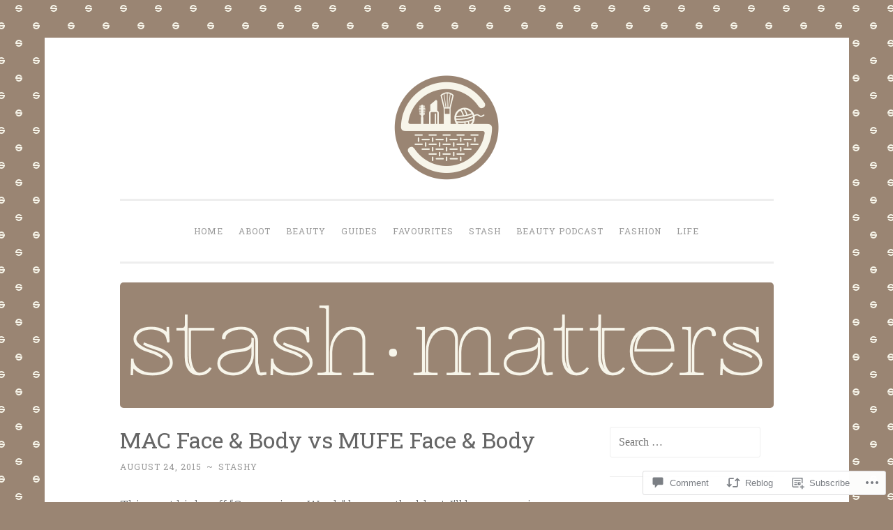

--- FILE ---
content_type: text/html; charset=UTF-8
request_url: https://stashmatters.com/2015/08/24/mac-face-body-vs-mufe-face-body/
body_size: 43056
content:
<!DOCTYPE html>
<html lang="en">
<head>
<meta charset="UTF-8">
<meta name="viewport" content="width=device-width, initial-scale=1">
<title>MAC Face &amp; Body vs MUFE Face &amp; Body | stash matters</title>
<link rel="profile" href="http://gmpg.org/xfn/11">
<link rel="pingback" href="https://stashmatters.com/xmlrpc.php">

<meta name='robots' content='max-image-preview:large' />

<!-- Async WordPress.com Remote Login -->
<script id="wpcom_remote_login_js">
var wpcom_remote_login_extra_auth = '';
function wpcom_remote_login_remove_dom_node_id( element_id ) {
	var dom_node = document.getElementById( element_id );
	if ( dom_node ) { dom_node.parentNode.removeChild( dom_node ); }
}
function wpcom_remote_login_remove_dom_node_classes( class_name ) {
	var dom_nodes = document.querySelectorAll( '.' + class_name );
	for ( var i = 0; i < dom_nodes.length; i++ ) {
		dom_nodes[ i ].parentNode.removeChild( dom_nodes[ i ] );
	}
}
function wpcom_remote_login_final_cleanup() {
	wpcom_remote_login_remove_dom_node_classes( "wpcom_remote_login_msg" );
	wpcom_remote_login_remove_dom_node_id( "wpcom_remote_login_key" );
	wpcom_remote_login_remove_dom_node_id( "wpcom_remote_login_validate" );
	wpcom_remote_login_remove_dom_node_id( "wpcom_remote_login_js" );
	wpcom_remote_login_remove_dom_node_id( "wpcom_request_access_iframe" );
	wpcom_remote_login_remove_dom_node_id( "wpcom_request_access_styles" );
}

// Watch for messages back from the remote login
window.addEventListener( "message", function( e ) {
	if ( e.origin === "https://r-login.wordpress.com" ) {
		var data = {};
		try {
			data = JSON.parse( e.data );
		} catch( e ) {
			wpcom_remote_login_final_cleanup();
			return;
		}

		if ( data.msg === 'LOGIN' ) {
			// Clean up the login check iframe
			wpcom_remote_login_remove_dom_node_id( "wpcom_remote_login_key" );

			var id_regex = new RegExp( /^[0-9]+$/ );
			var token_regex = new RegExp( /^.*|.*|.*$/ );
			if (
				token_regex.test( data.token )
				&& id_regex.test( data.wpcomid )
			) {
				// We have everything we need to ask for a login
				var script = document.createElement( "script" );
				script.setAttribute( "id", "wpcom_remote_login_validate" );
				script.src = '/remote-login.php?wpcom_remote_login=validate'
					+ '&wpcomid=' + data.wpcomid
					+ '&token=' + encodeURIComponent( data.token )
					+ '&host=' + window.location.protocol
					+ '//' + window.location.hostname
					+ '&postid=3915'
					+ '&is_singular=1';
				document.body.appendChild( script );
			}

			return;
		}

		// Safari ITP, not logged in, so redirect
		if ( data.msg === 'LOGIN-REDIRECT' ) {
			window.location = 'https://wordpress.com/log-in?redirect_to=' + window.location.href;
			return;
		}

		// Safari ITP, storage access failed, remove the request
		if ( data.msg === 'LOGIN-REMOVE' ) {
			var css_zap = 'html { -webkit-transition: margin-top 1s; transition: margin-top 1s; } /* 9001 */ html { margin-top: 0 !important; } * html body { margin-top: 0 !important; } @media screen and ( max-width: 782px ) { html { margin-top: 0 !important; } * html body { margin-top: 0 !important; } }';
			var style_zap = document.createElement( 'style' );
			style_zap.type = 'text/css';
			style_zap.appendChild( document.createTextNode( css_zap ) );
			document.body.appendChild( style_zap );

			var e = document.getElementById( 'wpcom_request_access_iframe' );
			e.parentNode.removeChild( e );

			document.cookie = 'wordpress_com_login_access=denied; path=/; max-age=31536000';

			return;
		}

		// Safari ITP
		if ( data.msg === 'REQUEST_ACCESS' ) {
			console.log( 'request access: safari' );

			// Check ITP iframe enable/disable knob
			if ( wpcom_remote_login_extra_auth !== 'safari_itp_iframe' ) {
				return;
			}

			// If we are in a "private window" there is no ITP.
			var private_window = false;
			try {
				var opendb = window.openDatabase( null, null, null, null );
			} catch( e ) {
				private_window = true;
			}

			if ( private_window ) {
				console.log( 'private window' );
				return;
			}

			var iframe = document.createElement( 'iframe' );
			iframe.id = 'wpcom_request_access_iframe';
			iframe.setAttribute( 'scrolling', 'no' );
			iframe.setAttribute( 'sandbox', 'allow-storage-access-by-user-activation allow-scripts allow-same-origin allow-top-navigation-by-user-activation' );
			iframe.src = 'https://r-login.wordpress.com/remote-login.php?wpcom_remote_login=request_access&origin=' + encodeURIComponent( data.origin ) + '&wpcomid=' + encodeURIComponent( data.wpcomid );

			var css = 'html { -webkit-transition: margin-top 1s; transition: margin-top 1s; } /* 9001 */ html { margin-top: 46px !important; } * html body { margin-top: 46px !important; } @media screen and ( max-width: 660px ) { html { margin-top: 71px !important; } * html body { margin-top: 71px !important; } #wpcom_request_access_iframe { display: block; height: 71px !important; } } #wpcom_request_access_iframe { border: 0px; height: 46px; position: fixed; top: 0; left: 0; width: 100%; min-width: 100%; z-index: 99999; background: #23282d; } ';

			var style = document.createElement( 'style' );
			style.type = 'text/css';
			style.id = 'wpcom_request_access_styles';
			style.appendChild( document.createTextNode( css ) );
			document.body.appendChild( style );

			document.body.appendChild( iframe );
		}

		if ( data.msg === 'DONE' ) {
			wpcom_remote_login_final_cleanup();
		}
	}
}, false );

// Inject the remote login iframe after the page has had a chance to load
// more critical resources
window.addEventListener( "DOMContentLoaded", function( e ) {
	var iframe = document.createElement( "iframe" );
	iframe.style.display = "none";
	iframe.setAttribute( "scrolling", "no" );
	iframe.setAttribute( "id", "wpcom_remote_login_key" );
	iframe.src = "https://r-login.wordpress.com/remote-login.php"
		+ "?wpcom_remote_login=key"
		+ "&origin=aHR0cHM6Ly9zdGFzaG1hdHRlcnMuY29t"
		+ "&wpcomid=82657092"
		+ "&time=" + Math.floor( Date.now() / 1000 );
	document.body.appendChild( iframe );
}, false );
</script>
<link rel='dns-prefetch' href='//s0.wp.com' />
<link rel='dns-prefetch' href='//widgets.wp.com' />
<link rel='dns-prefetch' href='//wordpress.com' />
<link rel='dns-prefetch' href='//fonts-api.wp.com' />
<link rel="alternate" type="application/rss+xml" title="stash matters &raquo; Feed" href="https://stashmatters.com/feed/" />
<link rel="alternate" type="application/rss+xml" title="stash matters &raquo; Comments Feed" href="https://stashmatters.com/comments/feed/" />
<link rel="alternate" type="application/rss+xml" title="stash matters &raquo; MAC Face &amp; Body vs MUFE Face &amp;&nbsp;Body Comments Feed" href="https://stashmatters.com/2015/08/24/mac-face-body-vs-mufe-face-body/feed/" />
	<script type="text/javascript">
		/* <![CDATA[ */
		function addLoadEvent(func) {
			var oldonload = window.onload;
			if (typeof window.onload != 'function') {
				window.onload = func;
			} else {
				window.onload = function () {
					oldonload();
					func();
				}
			}
		}
		/* ]]> */
	</script>
	<link crossorigin='anonymous' rel='stylesheet' id='all-css-0-1' href='/_static/??-eJxtzEkKgDAMQNELWYNjcSGeRdog1Q7BpHh9UQRBXD74fDhImRQFo0DIinxeXGRYUWg222PgHCEkmz0y7OhnQasosXxUGuYC/o/ebfh+b135FMZKd02th77t1hMpiDR+&cssminify=yes' type='text/css' media='all' />
<style id='wp-emoji-styles-inline-css'>

	img.wp-smiley, img.emoji {
		display: inline !important;
		border: none !important;
		box-shadow: none !important;
		height: 1em !important;
		width: 1em !important;
		margin: 0 0.07em !important;
		vertical-align: -0.1em !important;
		background: none !important;
		padding: 0 !important;
	}
/*# sourceURL=wp-emoji-styles-inline-css */
</style>
<link crossorigin='anonymous' rel='stylesheet' id='all-css-2-1' href='/wp-content/plugins/gutenberg-core/v22.2.0/build/styles/block-library/style.css?m=1764855221i&cssminify=yes' type='text/css' media='all' />
<style id='wp-block-library-inline-css'>
.has-text-align-justify {
	text-align:justify;
}
.has-text-align-justify{text-align:justify;}

/*# sourceURL=wp-block-library-inline-css */
</style><style id='global-styles-inline-css'>
:root{--wp--preset--aspect-ratio--square: 1;--wp--preset--aspect-ratio--4-3: 4/3;--wp--preset--aspect-ratio--3-4: 3/4;--wp--preset--aspect-ratio--3-2: 3/2;--wp--preset--aspect-ratio--2-3: 2/3;--wp--preset--aspect-ratio--16-9: 16/9;--wp--preset--aspect-ratio--9-16: 9/16;--wp--preset--color--black: #000000;--wp--preset--color--cyan-bluish-gray: #abb8c3;--wp--preset--color--white: #ffffff;--wp--preset--color--pale-pink: #f78da7;--wp--preset--color--vivid-red: #cf2e2e;--wp--preset--color--luminous-vivid-orange: #ff6900;--wp--preset--color--luminous-vivid-amber: #fcb900;--wp--preset--color--light-green-cyan: #7bdcb5;--wp--preset--color--vivid-green-cyan: #00d084;--wp--preset--color--pale-cyan-blue: #8ed1fc;--wp--preset--color--vivid-cyan-blue: #0693e3;--wp--preset--color--vivid-purple: #9b51e0;--wp--preset--gradient--vivid-cyan-blue-to-vivid-purple: linear-gradient(135deg,rgb(6,147,227) 0%,rgb(155,81,224) 100%);--wp--preset--gradient--light-green-cyan-to-vivid-green-cyan: linear-gradient(135deg,rgb(122,220,180) 0%,rgb(0,208,130) 100%);--wp--preset--gradient--luminous-vivid-amber-to-luminous-vivid-orange: linear-gradient(135deg,rgb(252,185,0) 0%,rgb(255,105,0) 100%);--wp--preset--gradient--luminous-vivid-orange-to-vivid-red: linear-gradient(135deg,rgb(255,105,0) 0%,rgb(207,46,46) 100%);--wp--preset--gradient--very-light-gray-to-cyan-bluish-gray: linear-gradient(135deg,rgb(238,238,238) 0%,rgb(169,184,195) 100%);--wp--preset--gradient--cool-to-warm-spectrum: linear-gradient(135deg,rgb(74,234,220) 0%,rgb(151,120,209) 20%,rgb(207,42,186) 40%,rgb(238,44,130) 60%,rgb(251,105,98) 80%,rgb(254,248,76) 100%);--wp--preset--gradient--blush-light-purple: linear-gradient(135deg,rgb(255,206,236) 0%,rgb(152,150,240) 100%);--wp--preset--gradient--blush-bordeaux: linear-gradient(135deg,rgb(254,205,165) 0%,rgb(254,45,45) 50%,rgb(107,0,62) 100%);--wp--preset--gradient--luminous-dusk: linear-gradient(135deg,rgb(255,203,112) 0%,rgb(199,81,192) 50%,rgb(65,88,208) 100%);--wp--preset--gradient--pale-ocean: linear-gradient(135deg,rgb(255,245,203) 0%,rgb(182,227,212) 50%,rgb(51,167,181) 100%);--wp--preset--gradient--electric-grass: linear-gradient(135deg,rgb(202,248,128) 0%,rgb(113,206,126) 100%);--wp--preset--gradient--midnight: linear-gradient(135deg,rgb(2,3,129) 0%,rgb(40,116,252) 100%);--wp--preset--font-size--small: 13px;--wp--preset--font-size--medium: 20px;--wp--preset--font-size--large: 36px;--wp--preset--font-size--x-large: 42px;--wp--preset--font-family--albert-sans: 'Albert Sans', sans-serif;--wp--preset--font-family--alegreya: Alegreya, serif;--wp--preset--font-family--arvo: Arvo, serif;--wp--preset--font-family--bodoni-moda: 'Bodoni Moda', serif;--wp--preset--font-family--bricolage-grotesque: 'Bricolage Grotesque', sans-serif;--wp--preset--font-family--cabin: Cabin, sans-serif;--wp--preset--font-family--chivo: Chivo, sans-serif;--wp--preset--font-family--commissioner: Commissioner, sans-serif;--wp--preset--font-family--cormorant: Cormorant, serif;--wp--preset--font-family--courier-prime: 'Courier Prime', monospace;--wp--preset--font-family--crimson-pro: 'Crimson Pro', serif;--wp--preset--font-family--dm-mono: 'DM Mono', monospace;--wp--preset--font-family--dm-sans: 'DM Sans', sans-serif;--wp--preset--font-family--dm-serif-display: 'DM Serif Display', serif;--wp--preset--font-family--domine: Domine, serif;--wp--preset--font-family--eb-garamond: 'EB Garamond', serif;--wp--preset--font-family--epilogue: Epilogue, sans-serif;--wp--preset--font-family--fahkwang: Fahkwang, sans-serif;--wp--preset--font-family--figtree: Figtree, sans-serif;--wp--preset--font-family--fira-sans: 'Fira Sans', sans-serif;--wp--preset--font-family--fjalla-one: 'Fjalla One', sans-serif;--wp--preset--font-family--fraunces: Fraunces, serif;--wp--preset--font-family--gabarito: Gabarito, system-ui;--wp--preset--font-family--ibm-plex-mono: 'IBM Plex Mono', monospace;--wp--preset--font-family--ibm-plex-sans: 'IBM Plex Sans', sans-serif;--wp--preset--font-family--ibarra-real-nova: 'Ibarra Real Nova', serif;--wp--preset--font-family--instrument-serif: 'Instrument Serif', serif;--wp--preset--font-family--inter: Inter, sans-serif;--wp--preset--font-family--josefin-sans: 'Josefin Sans', sans-serif;--wp--preset--font-family--jost: Jost, sans-serif;--wp--preset--font-family--libre-baskerville: 'Libre Baskerville', serif;--wp--preset--font-family--libre-franklin: 'Libre Franklin', sans-serif;--wp--preset--font-family--literata: Literata, serif;--wp--preset--font-family--lora: Lora, serif;--wp--preset--font-family--merriweather: Merriweather, serif;--wp--preset--font-family--montserrat: Montserrat, sans-serif;--wp--preset--font-family--newsreader: Newsreader, serif;--wp--preset--font-family--noto-sans-mono: 'Noto Sans Mono', sans-serif;--wp--preset--font-family--nunito: Nunito, sans-serif;--wp--preset--font-family--open-sans: 'Open Sans', sans-serif;--wp--preset--font-family--overpass: Overpass, sans-serif;--wp--preset--font-family--pt-serif: 'PT Serif', serif;--wp--preset--font-family--petrona: Petrona, serif;--wp--preset--font-family--piazzolla: Piazzolla, serif;--wp--preset--font-family--playfair-display: 'Playfair Display', serif;--wp--preset--font-family--plus-jakarta-sans: 'Plus Jakarta Sans', sans-serif;--wp--preset--font-family--poppins: Poppins, sans-serif;--wp--preset--font-family--raleway: Raleway, sans-serif;--wp--preset--font-family--roboto: Roboto, sans-serif;--wp--preset--font-family--roboto-slab: 'Roboto Slab', serif;--wp--preset--font-family--rubik: Rubik, sans-serif;--wp--preset--font-family--rufina: Rufina, serif;--wp--preset--font-family--sora: Sora, sans-serif;--wp--preset--font-family--source-sans-3: 'Source Sans 3', sans-serif;--wp--preset--font-family--source-serif-4: 'Source Serif 4', serif;--wp--preset--font-family--space-mono: 'Space Mono', monospace;--wp--preset--font-family--syne: Syne, sans-serif;--wp--preset--font-family--texturina: Texturina, serif;--wp--preset--font-family--urbanist: Urbanist, sans-serif;--wp--preset--font-family--work-sans: 'Work Sans', sans-serif;--wp--preset--spacing--20: 0.44rem;--wp--preset--spacing--30: 0.67rem;--wp--preset--spacing--40: 1rem;--wp--preset--spacing--50: 1.5rem;--wp--preset--spacing--60: 2.25rem;--wp--preset--spacing--70: 3.38rem;--wp--preset--spacing--80: 5.06rem;--wp--preset--shadow--natural: 6px 6px 9px rgba(0, 0, 0, 0.2);--wp--preset--shadow--deep: 12px 12px 50px rgba(0, 0, 0, 0.4);--wp--preset--shadow--sharp: 6px 6px 0px rgba(0, 0, 0, 0.2);--wp--preset--shadow--outlined: 6px 6px 0px -3px rgb(255, 255, 255), 6px 6px rgb(0, 0, 0);--wp--preset--shadow--crisp: 6px 6px 0px rgb(0, 0, 0);}:where(.is-layout-flex){gap: 0.5em;}:where(.is-layout-grid){gap: 0.5em;}body .is-layout-flex{display: flex;}.is-layout-flex{flex-wrap: wrap;align-items: center;}.is-layout-flex > :is(*, div){margin: 0;}body .is-layout-grid{display: grid;}.is-layout-grid > :is(*, div){margin: 0;}:where(.wp-block-columns.is-layout-flex){gap: 2em;}:where(.wp-block-columns.is-layout-grid){gap: 2em;}:where(.wp-block-post-template.is-layout-flex){gap: 1.25em;}:where(.wp-block-post-template.is-layout-grid){gap: 1.25em;}.has-black-color{color: var(--wp--preset--color--black) !important;}.has-cyan-bluish-gray-color{color: var(--wp--preset--color--cyan-bluish-gray) !important;}.has-white-color{color: var(--wp--preset--color--white) !important;}.has-pale-pink-color{color: var(--wp--preset--color--pale-pink) !important;}.has-vivid-red-color{color: var(--wp--preset--color--vivid-red) !important;}.has-luminous-vivid-orange-color{color: var(--wp--preset--color--luminous-vivid-orange) !important;}.has-luminous-vivid-amber-color{color: var(--wp--preset--color--luminous-vivid-amber) !important;}.has-light-green-cyan-color{color: var(--wp--preset--color--light-green-cyan) !important;}.has-vivid-green-cyan-color{color: var(--wp--preset--color--vivid-green-cyan) !important;}.has-pale-cyan-blue-color{color: var(--wp--preset--color--pale-cyan-blue) !important;}.has-vivid-cyan-blue-color{color: var(--wp--preset--color--vivid-cyan-blue) !important;}.has-vivid-purple-color{color: var(--wp--preset--color--vivid-purple) !important;}.has-black-background-color{background-color: var(--wp--preset--color--black) !important;}.has-cyan-bluish-gray-background-color{background-color: var(--wp--preset--color--cyan-bluish-gray) !important;}.has-white-background-color{background-color: var(--wp--preset--color--white) !important;}.has-pale-pink-background-color{background-color: var(--wp--preset--color--pale-pink) !important;}.has-vivid-red-background-color{background-color: var(--wp--preset--color--vivid-red) !important;}.has-luminous-vivid-orange-background-color{background-color: var(--wp--preset--color--luminous-vivid-orange) !important;}.has-luminous-vivid-amber-background-color{background-color: var(--wp--preset--color--luminous-vivid-amber) !important;}.has-light-green-cyan-background-color{background-color: var(--wp--preset--color--light-green-cyan) !important;}.has-vivid-green-cyan-background-color{background-color: var(--wp--preset--color--vivid-green-cyan) !important;}.has-pale-cyan-blue-background-color{background-color: var(--wp--preset--color--pale-cyan-blue) !important;}.has-vivid-cyan-blue-background-color{background-color: var(--wp--preset--color--vivid-cyan-blue) !important;}.has-vivid-purple-background-color{background-color: var(--wp--preset--color--vivid-purple) !important;}.has-black-border-color{border-color: var(--wp--preset--color--black) !important;}.has-cyan-bluish-gray-border-color{border-color: var(--wp--preset--color--cyan-bluish-gray) !important;}.has-white-border-color{border-color: var(--wp--preset--color--white) !important;}.has-pale-pink-border-color{border-color: var(--wp--preset--color--pale-pink) !important;}.has-vivid-red-border-color{border-color: var(--wp--preset--color--vivid-red) !important;}.has-luminous-vivid-orange-border-color{border-color: var(--wp--preset--color--luminous-vivid-orange) !important;}.has-luminous-vivid-amber-border-color{border-color: var(--wp--preset--color--luminous-vivid-amber) !important;}.has-light-green-cyan-border-color{border-color: var(--wp--preset--color--light-green-cyan) !important;}.has-vivid-green-cyan-border-color{border-color: var(--wp--preset--color--vivid-green-cyan) !important;}.has-pale-cyan-blue-border-color{border-color: var(--wp--preset--color--pale-cyan-blue) !important;}.has-vivid-cyan-blue-border-color{border-color: var(--wp--preset--color--vivid-cyan-blue) !important;}.has-vivid-purple-border-color{border-color: var(--wp--preset--color--vivid-purple) !important;}.has-vivid-cyan-blue-to-vivid-purple-gradient-background{background: var(--wp--preset--gradient--vivid-cyan-blue-to-vivid-purple) !important;}.has-light-green-cyan-to-vivid-green-cyan-gradient-background{background: var(--wp--preset--gradient--light-green-cyan-to-vivid-green-cyan) !important;}.has-luminous-vivid-amber-to-luminous-vivid-orange-gradient-background{background: var(--wp--preset--gradient--luminous-vivid-amber-to-luminous-vivid-orange) !important;}.has-luminous-vivid-orange-to-vivid-red-gradient-background{background: var(--wp--preset--gradient--luminous-vivid-orange-to-vivid-red) !important;}.has-very-light-gray-to-cyan-bluish-gray-gradient-background{background: var(--wp--preset--gradient--very-light-gray-to-cyan-bluish-gray) !important;}.has-cool-to-warm-spectrum-gradient-background{background: var(--wp--preset--gradient--cool-to-warm-spectrum) !important;}.has-blush-light-purple-gradient-background{background: var(--wp--preset--gradient--blush-light-purple) !important;}.has-blush-bordeaux-gradient-background{background: var(--wp--preset--gradient--blush-bordeaux) !important;}.has-luminous-dusk-gradient-background{background: var(--wp--preset--gradient--luminous-dusk) !important;}.has-pale-ocean-gradient-background{background: var(--wp--preset--gradient--pale-ocean) !important;}.has-electric-grass-gradient-background{background: var(--wp--preset--gradient--electric-grass) !important;}.has-midnight-gradient-background{background: var(--wp--preset--gradient--midnight) !important;}.has-small-font-size{font-size: var(--wp--preset--font-size--small) !important;}.has-medium-font-size{font-size: var(--wp--preset--font-size--medium) !important;}.has-large-font-size{font-size: var(--wp--preset--font-size--large) !important;}.has-x-large-font-size{font-size: var(--wp--preset--font-size--x-large) !important;}.has-albert-sans-font-family{font-family: var(--wp--preset--font-family--albert-sans) !important;}.has-alegreya-font-family{font-family: var(--wp--preset--font-family--alegreya) !important;}.has-arvo-font-family{font-family: var(--wp--preset--font-family--arvo) !important;}.has-bodoni-moda-font-family{font-family: var(--wp--preset--font-family--bodoni-moda) !important;}.has-bricolage-grotesque-font-family{font-family: var(--wp--preset--font-family--bricolage-grotesque) !important;}.has-cabin-font-family{font-family: var(--wp--preset--font-family--cabin) !important;}.has-chivo-font-family{font-family: var(--wp--preset--font-family--chivo) !important;}.has-commissioner-font-family{font-family: var(--wp--preset--font-family--commissioner) !important;}.has-cormorant-font-family{font-family: var(--wp--preset--font-family--cormorant) !important;}.has-courier-prime-font-family{font-family: var(--wp--preset--font-family--courier-prime) !important;}.has-crimson-pro-font-family{font-family: var(--wp--preset--font-family--crimson-pro) !important;}.has-dm-mono-font-family{font-family: var(--wp--preset--font-family--dm-mono) !important;}.has-dm-sans-font-family{font-family: var(--wp--preset--font-family--dm-sans) !important;}.has-dm-serif-display-font-family{font-family: var(--wp--preset--font-family--dm-serif-display) !important;}.has-domine-font-family{font-family: var(--wp--preset--font-family--domine) !important;}.has-eb-garamond-font-family{font-family: var(--wp--preset--font-family--eb-garamond) !important;}.has-epilogue-font-family{font-family: var(--wp--preset--font-family--epilogue) !important;}.has-fahkwang-font-family{font-family: var(--wp--preset--font-family--fahkwang) !important;}.has-figtree-font-family{font-family: var(--wp--preset--font-family--figtree) !important;}.has-fira-sans-font-family{font-family: var(--wp--preset--font-family--fira-sans) !important;}.has-fjalla-one-font-family{font-family: var(--wp--preset--font-family--fjalla-one) !important;}.has-fraunces-font-family{font-family: var(--wp--preset--font-family--fraunces) !important;}.has-gabarito-font-family{font-family: var(--wp--preset--font-family--gabarito) !important;}.has-ibm-plex-mono-font-family{font-family: var(--wp--preset--font-family--ibm-plex-mono) !important;}.has-ibm-plex-sans-font-family{font-family: var(--wp--preset--font-family--ibm-plex-sans) !important;}.has-ibarra-real-nova-font-family{font-family: var(--wp--preset--font-family--ibarra-real-nova) !important;}.has-instrument-serif-font-family{font-family: var(--wp--preset--font-family--instrument-serif) !important;}.has-inter-font-family{font-family: var(--wp--preset--font-family--inter) !important;}.has-josefin-sans-font-family{font-family: var(--wp--preset--font-family--josefin-sans) !important;}.has-jost-font-family{font-family: var(--wp--preset--font-family--jost) !important;}.has-libre-baskerville-font-family{font-family: var(--wp--preset--font-family--libre-baskerville) !important;}.has-libre-franklin-font-family{font-family: var(--wp--preset--font-family--libre-franklin) !important;}.has-literata-font-family{font-family: var(--wp--preset--font-family--literata) !important;}.has-lora-font-family{font-family: var(--wp--preset--font-family--lora) !important;}.has-merriweather-font-family{font-family: var(--wp--preset--font-family--merriweather) !important;}.has-montserrat-font-family{font-family: var(--wp--preset--font-family--montserrat) !important;}.has-newsreader-font-family{font-family: var(--wp--preset--font-family--newsreader) !important;}.has-noto-sans-mono-font-family{font-family: var(--wp--preset--font-family--noto-sans-mono) !important;}.has-nunito-font-family{font-family: var(--wp--preset--font-family--nunito) !important;}.has-open-sans-font-family{font-family: var(--wp--preset--font-family--open-sans) !important;}.has-overpass-font-family{font-family: var(--wp--preset--font-family--overpass) !important;}.has-pt-serif-font-family{font-family: var(--wp--preset--font-family--pt-serif) !important;}.has-petrona-font-family{font-family: var(--wp--preset--font-family--petrona) !important;}.has-piazzolla-font-family{font-family: var(--wp--preset--font-family--piazzolla) !important;}.has-playfair-display-font-family{font-family: var(--wp--preset--font-family--playfair-display) !important;}.has-plus-jakarta-sans-font-family{font-family: var(--wp--preset--font-family--plus-jakarta-sans) !important;}.has-poppins-font-family{font-family: var(--wp--preset--font-family--poppins) !important;}.has-raleway-font-family{font-family: var(--wp--preset--font-family--raleway) !important;}.has-roboto-font-family{font-family: var(--wp--preset--font-family--roboto) !important;}.has-roboto-slab-font-family{font-family: var(--wp--preset--font-family--roboto-slab) !important;}.has-rubik-font-family{font-family: var(--wp--preset--font-family--rubik) !important;}.has-rufina-font-family{font-family: var(--wp--preset--font-family--rufina) !important;}.has-sora-font-family{font-family: var(--wp--preset--font-family--sora) !important;}.has-source-sans-3-font-family{font-family: var(--wp--preset--font-family--source-sans-3) !important;}.has-source-serif-4-font-family{font-family: var(--wp--preset--font-family--source-serif-4) !important;}.has-space-mono-font-family{font-family: var(--wp--preset--font-family--space-mono) !important;}.has-syne-font-family{font-family: var(--wp--preset--font-family--syne) !important;}.has-texturina-font-family{font-family: var(--wp--preset--font-family--texturina) !important;}.has-urbanist-font-family{font-family: var(--wp--preset--font-family--urbanist) !important;}.has-work-sans-font-family{font-family: var(--wp--preset--font-family--work-sans) !important;}
/*# sourceURL=global-styles-inline-css */
</style>

<style id='classic-theme-styles-inline-css'>
/*! This file is auto-generated */
.wp-block-button__link{color:#fff;background-color:#32373c;border-radius:9999px;box-shadow:none;text-decoration:none;padding:calc(.667em + 2px) calc(1.333em + 2px);font-size:1.125em}.wp-block-file__button{background:#32373c;color:#fff;text-decoration:none}
/*# sourceURL=/wp-includes/css/classic-themes.min.css */
</style>
<link crossorigin='anonymous' rel='stylesheet' id='all-css-4-1' href='/_static/??-eJx9j8sOwkAIRX/IkTZGGxfGTzHzIHVq55GBaf18aZpu1HRD4MLhAsxZ2RQZI0OoKo+195HApoKih6wZZCKg8xpHDDJ2tEQH+I/N3vXIgtOWK8b3PpLFRhmTCxIpicHXoPgpXrTHDchZ25cSaV2xNoBq3HqPCaNLBXTlFDSztz8UULFgqh8dTFiMOIu4fEnf9XLLPdza7tI07fl66oYPKzZ26Q==&cssminify=yes' type='text/css' media='all' />
<link rel='stylesheet' id='verbum-gutenberg-css-css' href='https://widgets.wp.com/verbum-block-editor/block-editor.css?ver=1738686361' media='all' />
<link crossorigin='anonymous' rel='stylesheet' id='all-css-6-1' href='/_static/??/wp-content/mu-plugins/comment-likes/css/comment-likes.css,/i/noticons/noticons.css,/wp-content/themes/pub/penscratch/style.css?m=1741693338j&cssminify=yes' type='text/css' media='all' />
<link rel='stylesheet' id='penscratch-fonts-css' href='https://fonts-api.wp.com/css?family=Roboto+Slab%3A300%2C400%2C700&#038;subset=latin%2Clatin-ext' media='all' />
<link crossorigin='anonymous' rel='stylesheet' id='all-css-8-1' href='/_static/??-eJx9jtsKwjAQRH/IuHipxQfxUyRd1jQ12YTshuLfm4IPFcW3OTBnGJizwcRKrBCryaE6zwITabb4eDNIZbh5RnDEVHwT5HfcosgGVps6UiSBXAfIxILFKo6wTIk+A5k5Y4pf1upJoSEk16KD1lrhP8lRMiGhVZ/4A8w9WF8W9Rovu7477Pvz6dhNL9NaYn0=&cssminify=yes' type='text/css' media='all' />
<link crossorigin='anonymous' rel='stylesheet' id='print-css-9-1' href='/wp-content/mu-plugins/global-print/global-print.css?m=1465851035i&cssminify=yes' type='text/css' media='print' />
<style id='jetpack-global-styles-frontend-style-inline-css'>
:root { --font-headings: unset; --font-base: unset; --font-headings-default: -apple-system,BlinkMacSystemFont,"Segoe UI",Roboto,Oxygen-Sans,Ubuntu,Cantarell,"Helvetica Neue",sans-serif; --font-base-default: -apple-system,BlinkMacSystemFont,"Segoe UI",Roboto,Oxygen-Sans,Ubuntu,Cantarell,"Helvetica Neue",sans-serif;}
/*# sourceURL=jetpack-global-styles-frontend-style-inline-css */
</style>
<link crossorigin='anonymous' rel='stylesheet' id='all-css-12-1' href='/_static/??-eJyNjcsKAjEMRX/IGtQZBxfip0hMS9sxTYppGfx7H7gRN+7ugcs5sFRHKi1Ig9Jd5R6zGMyhVaTrh8G6QFHfORhYwlvw6P39PbPENZmt4G/ROQuBKWVkxxrVvuBH1lIoz2waILJekF+HUzlupnG3nQ77YZwfuRJIaQ==&cssminify=yes' type='text/css' media='all' />
<script type="text/javascript" id="jetpack_related-posts-js-extra">
/* <![CDATA[ */
var related_posts_js_options = {"post_heading":"h4"};
//# sourceURL=jetpack_related-posts-js-extra
/* ]]> */
</script>
<script type="text/javascript" id="wpcom-actionbar-placeholder-js-extra">
/* <![CDATA[ */
var actionbardata = {"siteID":"82657092","postID":"3915","siteURL":"https://stashmatters.com","xhrURL":"https://stashmatters.com/wp-admin/admin-ajax.php","nonce":"49b2c6b157","isLoggedIn":"","statusMessage":"","subsEmailDefault":"instantly","proxyScriptUrl":"https://s0.wp.com/wp-content/js/wpcom-proxy-request.js?m=1513050504i&amp;ver=20211021","shortlink":"https://wp.me/p5AOSU-119","i18n":{"followedText":"New posts from this site will now appear in your \u003Ca href=\"https://wordpress.com/reader\"\u003EReader\u003C/a\u003E","foldBar":"Collapse this bar","unfoldBar":"Expand this bar","shortLinkCopied":"Shortlink copied to clipboard."}};
//# sourceURL=wpcom-actionbar-placeholder-js-extra
/* ]]> */
</script>
<script type="text/javascript" id="jetpack-mu-wpcom-settings-js-before">
/* <![CDATA[ */
var JETPACK_MU_WPCOM_SETTINGS = {"assetsUrl":"https://s0.wp.com/wp-content/mu-plugins/jetpack-mu-wpcom-plugin/sun/jetpack_vendor/automattic/jetpack-mu-wpcom/src/build/"};
//# sourceURL=jetpack-mu-wpcom-settings-js-before
/* ]]> */
</script>
<script crossorigin='anonymous' type='text/javascript'  src='/_static/??/wp-content/mu-plugins/jetpack-plugin/sun/_inc/build/related-posts/related-posts.min.js,/wp-content/js/rlt-proxy.js?m=1755011788j'></script>
<script type="text/javascript" id="rlt-proxy-js-after">
/* <![CDATA[ */
	rltInitialize( {"token":null,"iframeOrigins":["https:\/\/widgets.wp.com"]} );
//# sourceURL=rlt-proxy-js-after
/* ]]> */
</script>
<link rel="EditURI" type="application/rsd+xml" title="RSD" href="https://stashmatters.wordpress.com/xmlrpc.php?rsd" />
<meta name="generator" content="WordPress.com" />
<link rel="canonical" href="https://stashmatters.com/2015/08/24/mac-face-body-vs-mufe-face-body/" />
<link rel='shortlink' href='https://wp.me/p5AOSU-119' />
<link rel="alternate" type="application/json+oembed" href="https://public-api.wordpress.com/oembed/?format=json&amp;url=https%3A%2F%2Fstashmatters.com%2F2015%2F08%2F24%2Fmac-face-body-vs-mufe-face-body%2F&amp;for=wpcom-auto-discovery" /><link rel="alternate" type="application/xml+oembed" href="https://public-api.wordpress.com/oembed/?format=xml&amp;url=https%3A%2F%2Fstashmatters.com%2F2015%2F08%2F24%2Fmac-face-body-vs-mufe-face-body%2F&amp;for=wpcom-auto-discovery" />
<!-- Jetpack Open Graph Tags -->
<meta property="og:type" content="article" />
<meta property="og:title" content="MAC Face &amp; Body vs MUFE Face &amp; Body" />
<meta property="og:url" content="https://stashmatters.com/2015/08/24/mac-face-body-vs-mufe-face-body/" />
<meta property="og:description" content="This post kicks off &#8220;Comparison Week&#8221; here on the blog!  I&#8217;ll be comparing a bunch of products, showing differences and similarities, and maybe even unearth some dupes! Today I&amp;#8…" />
<meta property="article:published_time" content="2015-08-24T12:00:29+00:00" />
<meta property="article:modified_time" content="2016-08-08T03:23:43+00:00" />
<meta property="og:site_name" content="stash matters" />
<meta property="og:image" content="https://stashmatters.com/wp-content/uploads/2015/08/mac_mufe_fb1.png" />
<meta property="og:image:width" content="656" />
<meta property="og:image:height" content="300" />
<meta property="og:image:alt" content="" />
<meta property="og:locale" content="en_US" />
<meta property="article:publisher" content="https://www.facebook.com/WordPresscom" />
<meta name="twitter:creator" content="@stashmatters" />
<meta name="twitter:site" content="@stashmatters" />
<meta name="twitter:text:title" content="MAC Face &amp; Body vs MUFE Face &amp;&nbsp;Body" />
<meta name="twitter:image" content="https://stashmatters.com/wp-content/uploads/2015/08/mac_mufe_fb1.png?w=640" />
<meta name="twitter:card" content="summary_large_image" />

<!-- End Jetpack Open Graph Tags -->
<link rel="shortcut icon" type="image/x-icon" href="https://secure.gravatar.com/blavatar/f75d2dcd27182f8a56c2c4ff3755b7b74ed216b0ffda243a80783c32452dd933?s=32" sizes="16x16" />
<link rel="icon" type="image/x-icon" href="https://secure.gravatar.com/blavatar/f75d2dcd27182f8a56c2c4ff3755b7b74ed216b0ffda243a80783c32452dd933?s=32" sizes="16x16" />
<link rel="apple-touch-icon" href="https://secure.gravatar.com/blavatar/f75d2dcd27182f8a56c2c4ff3755b7b74ed216b0ffda243a80783c32452dd933?s=114" />
<link rel='openid.server' href='https://stashmatters.com/?openidserver=1' />
<link rel='openid.delegate' href='https://stashmatters.com/' />
<link rel="search" type="application/opensearchdescription+xml" href="https://stashmatters.com/osd.xml" title="stash matters" />
<link rel="search" type="application/opensearchdescription+xml" href="https://s1.wp.com/opensearch.xml" title="WordPress.com" />
<meta name="theme-color" content="#9a8573" />
		<style type="text/css">
			.recentcomments a {
				display: inline !important;
				padding: 0 !important;
				margin: 0 !important;
			}

			table.recentcommentsavatartop img.avatar, table.recentcommentsavatarend img.avatar {
				border: 0px;
				margin: 0;
			}

			table.recentcommentsavatartop a, table.recentcommentsavatarend a {
				border: 0px !important;
				background-color: transparent !important;
			}

			td.recentcommentsavatarend, td.recentcommentsavatartop {
				padding: 0px 0px 1px 0px;
				margin: 0px;
			}

			td.recentcommentstextend {
				border: none !important;
				padding: 0px 0px 2px 10px;
			}

			.rtl td.recentcommentstextend {
				padding: 0px 10px 2px 0px;
			}

			td.recentcommentstexttop {
				border: none;
				padding: 0px 0px 0px 10px;
			}

			.rtl td.recentcommentstexttop {
				padding: 0px 10px 0px 0px;
			}
		</style>
		<meta name="description" content="This post kicks off &quot;Comparison Week&quot; here on the blog!  I&#039;ll be comparing a bunch of products, showing differences and similarities, and maybe even unearth some dupes! Today I&#039;m comparing 2 foundations with the same name: MAC Face &amp; Body and Make Up For Ever Face &amp; Body.  Having the same name and similar claims naturally lend&hellip;" />
	<style type="text/css">
			.site-title,
		.site-description {
			position: absolute;
			clip: rect(1px, 1px, 1px, 1px);
		}
		</style>
	<style type="text/css" id="custom-background-css">
body.custom-background { background-color: #9a8573; background-image: url("https://stashmatters.files.wordpress.com/2017/01/smdots1.png"); background-position: center top; background-size: auto; background-repeat: repeat; background-attachment: scroll; }
</style>
	<style type="text/css" id="custom-colors-css">.social-links ul a:hover:before { color: #6B6B6B;}
body { background-color: #9a8573;}
.social-links ul a:hover:before, #infinite-handle span:hover { background-color: #e1fffa;}
.jetpack-recipe-title { border-color: #e1fffa;}
.toggled .menu-toggle, .wp_widget_tag_cloud a:hover, .tags-links a:hover { border-color: #187B6F;}
button:hover, button:focus, button:active, input[type="button"]:hover, input[type="button"]:focus, input[type="button"]:active, input[type="reset"]:hover, input[type="reset"]:focus, input[type="reset"]:active, input[type="submit"]:hover, input[type="submit"]:focus, input[type="submit"]:active, #infinite-handle span:hover { border-color: #187B6F;}
button:hover, button:focus, button:active, input[type="button"]:hover, input[type="button"]:focus, input[type="button"]:active, input[type="reset"]:hover, input[type="reset"]:focus, input[type="reset"]:active, input[type="submit"]:hover, input[type="submit"]:focus, input[type="submit"]:active, #infinite-handle span:hover { color: #187B6F;}
a, a:visited, .site-footer a:hover, .main-navigation li:hover > a, .current_page_item a, .current-menu-item a.toggled .menu-toggle, .entry-footer a:hover, .entry-meta a:hover, .entry-title a:hover, .site-main .post-navigation .meta-nav, .site-main .paging-navigation .meta-nav, .comment-meta .comment-metadata a:hover, .required, .widget a, #wp-calendar a, .wp_widget_tag_cloud a:hover, #infinite-footer .container a:hover, #infinite-handle span, .tags-links a:hover, .current_page_item a, .current-menu-item a, .current_page_item a:visited, .current-menu-item a:visited { color: #187B6F;}
</style>
<link crossorigin='anonymous' rel='stylesheet' id='all-css-0-3' href='/_static/??-eJydjtsKwjAQRH/IdKkX1AfxUyTdLGXbzYVuQujfW6/gm/p4huHMQE0GY8gUMvhikpSeg8JAOVkcnwxaAlw4IHQScVTQyommBlVX8LXAR1eEFNBOsSjJu/MKfvQ9DhUWt2CnOHHKHJfuBzWew59HK7ue8uKLyFaMJ8fWMN4n8ix00579qd3vNsdDu23XwxW8nX5h&cssminify=yes' type='text/css' media='all' />
</head>

<body class="wp-singular post-template-default single single-post postid-3915 single-format-standard custom-background wp-custom-logo wp-theme-pubpenscratch customizer-styles-applied jetpack-reblog-enabled has-site-logo">
<div id="page" class="hfeed site">
	<a class="skip-link screen-reader-text" href="#content">Skip to content</a>
	<header id="masthead" class="site-header" role="banner">
		<div class="site-branding">
			<a href="https://stashmatters.com/" class="site-logo-link" rel="home" itemprop="url"><img width="300" height="300" src="https://stashmatters.com/wp-content/uploads/2015/01/smlogo2.png?w=300" class="site-logo attachment-penscratch-site-logo" alt="" decoding="async" data-size="penscratch-site-logo" itemprop="logo" srcset="https://stashmatters.com/wp-content/uploads/2015/01/smlogo2.png?w=300 300w, https://stashmatters.com/wp-content/uploads/2015/01/smlogo2.png 600w, https://stashmatters.com/wp-content/uploads/2015/01/smlogo2.png?w=150 150w" sizes="(max-width: 300px) 100vw, 300px" data-attachment-id="223" data-permalink="https://stashmatters.com/2015/04/26/bloglovin-made-me-do-it/smlogo/" data-orig-file="https://stashmatters.com/wp-content/uploads/2015/01/smlogo2.png" data-orig-size="600,600" data-comments-opened="1" data-image-meta="{&quot;aperture&quot;:&quot;0&quot;,&quot;credit&quot;:&quot;&quot;,&quot;camera&quot;:&quot;&quot;,&quot;caption&quot;:&quot;&quot;,&quot;created_timestamp&quot;:&quot;0&quot;,&quot;copyright&quot;:&quot;&quot;,&quot;focal_length&quot;:&quot;0&quot;,&quot;iso&quot;:&quot;0&quot;,&quot;shutter_speed&quot;:&quot;0&quot;,&quot;title&quot;:&quot;&quot;,&quot;orientation&quot;:&quot;0&quot;}" data-image-title="SMlogo" data-image-description="" data-image-caption="" data-medium-file="https://stashmatters.com/wp-content/uploads/2015/01/smlogo2.png?w=300" data-large-file="https://stashmatters.com/wp-content/uploads/2015/01/smlogo2.png?w=600" /></a>			<h1 class="site-title"><a href="https://stashmatters.com/" rel="home">stash matters</a></h1>
			<h2 class="site-description">stash talk</h2>
		</div>

		<nav id="site-navigation" class="main-navigation" role="navigation">
			<button class="menu-toggle">Menu</button>
			<div class="menu-main-menu-container"><ul id="menu-main-menu" class="menu"><li id="menu-item-12690" class="menu-item menu-item-type-custom menu-item-object-custom menu-item-home menu-item-12690"><a href="https://stashmatters.com/">Home</a></li>
<li id="menu-item-12688" class="menu-item menu-item-type-post_type menu-item-object-page menu-item-has-children menu-item-12688"><a href="https://stashmatters.com/about/">Aboot</a>
<ul class="sub-menu">
	<li id="menu-item-12697" class="menu-item menu-item-type-post_type menu-item-object-page menu-item-12697"><a href="https://stashmatters.com/about/">Aboot</a></li>
	<li id="menu-item-12687" class="menu-item menu-item-type-post_type menu-item-object-page menu-item-12687"><a href="https://stashmatters.com/awards-tags/">Awards &amp; Tags</a></li>
	<li id="menu-item-12701" class="menu-item menu-item-type-taxonomy menu-item-object-category menu-item-12701"><a href="https://stashmatters.com/category/general/">General</a></li>
</ul>
</li>
<li id="menu-item-12693" class="menu-item menu-item-type-taxonomy menu-item-object-category current-post-ancestor current-menu-parent current-post-parent menu-item-has-children menu-item-12693"><a href="https://stashmatters.com/category/beauty/">Beauty</a>
<ul class="sub-menu">
	<li id="menu-item-12692" class="menu-item menu-item-type-taxonomy menu-item-object-post_tag menu-item-12692"><a href="https://stashmatters.com/tag/review/">Reviews</a></li>
	<li id="menu-item-12699" class="menu-item menu-item-type-taxonomy menu-item-object-post_tag menu-item-12699"><a href="https://stashmatters.com/tag/comparison/">Comparisons</a></li>
	<li id="menu-item-12762" class="menu-item menu-item-type-taxonomy menu-item-object-post_tag menu-item-12762"><a href="https://stashmatters.com/tag/skincare/">Skincare</a></li>
	<li id="menu-item-12694" class="menu-item menu-item-type-taxonomy menu-item-object-post_tag menu-item-12694"><a href="https://stashmatters.com/tag/nails/">Nails</a></li>
	<li id="menu-item-12758" class="menu-item menu-item-type-taxonomy menu-item-object-post_tag menu-item-12758"><a href="https://stashmatters.com/tag/megapost/">Megaposts</a></li>
	<li id="menu-item-12765" class="menu-item menu-item-type-taxonomy menu-item-object-post_tag menu-item-12765"><a href="https://stashmatters.com/tag/chit-chat/">Chit Chat</a></li>
	<li id="menu-item-12752" class="menu-item menu-item-type-taxonomy menu-item-object-post_tag menu-item-12752"><a href="https://stashmatters.com/tag/swap/">Swaps</a></li>
	<li id="menu-item-12753" class="menu-item menu-item-type-taxonomy menu-item-object-post_tag menu-item-12753"><a href="https://stashmatters.com/tag/collab/">Collabs</a></li>
</ul>
</li>
<li id="menu-item-12710" class="menu-item menu-item-type-taxonomy menu-item-object-post_tag menu-item-has-children menu-item-12710"><a href="https://stashmatters.com/tag/guide/">Guides</a>
<ul class="sub-menu">
	<li id="menu-item-14426" class="menu-item menu-item-type-post_type menu-item-object-post menu-item-14426"><a href="https://stashmatters.com/2015/02/25/my-cosmetics-inventory-spreadsheet/">Cosmetics Inventory Spreadsheet</a></li>
	<li id="menu-item-12711" class="menu-item menu-item-type-post_type menu-item-object-post menu-item-12711"><a href="https://stashmatters.com/2017/01/30/beauty-product-reviewing-guide-method-and-terminology/">Beauty Product Reviewing Guide</a></li>
	<li id="menu-item-13254" class="menu-item menu-item-type-post_type menu-item-object-post menu-item-13254"><a href="https://stashmatters.com/2017/03/13/megapost-custom-palette-systems/">Custom Palette Systems</a></li>
	<li id="menu-item-12714" class="menu-item menu-item-type-post_type menu-item-object-post menu-item-12714"><a href="https://stashmatters.com/2015/09/07/where-was-it-made/">Where Was it Made?</a></li>
	<li id="menu-item-12715" class="menu-item menu-item-type-post_type menu-item-object-post menu-item-12715"><a href="https://stashmatters.com/2015/06/29/transition-eye-shadow-shades/">Transition Eye Shadow Shades</a></li>
	<li id="menu-item-12750" class="menu-item menu-item-type-post_type menu-item-object-post menu-item-12750"><a href="https://stashmatters.com/2015/09/22/how-to-sanitize-makeup/">How to Sanitize Makeup</a></li>
	<li id="menu-item-12757" class="menu-item menu-item-type-post_type menu-item-object-post menu-item-12757"><a href="https://stashmatters.com/2015/03/23/spring-cleaning-how-i-wash-my-brushes/">How I Wash My Brushes</a></li>
	<li id="menu-item-12756" class="menu-item menu-item-type-post_type menu-item-object-post menu-item-12756"><a href="https://stashmatters.com/2015/03/24/how-i-dry-my-brushes/">How I Dry My Brushes</a></li>
</ul>
</li>
<li id="menu-item-12712" class="menu-item menu-item-type-taxonomy menu-item-object-post_tag menu-item-12712"><a href="https://stashmatters.com/tag/favourites/">Favourites</a></li>
<li id="menu-item-12713" class="menu-item menu-item-type-taxonomy menu-item-object-post_tag menu-item-has-children menu-item-12713"><a href="https://stashmatters.com/tag/stash/">Stash</a>
<ul class="sub-menu">
	<li id="menu-item-12719" class="menu-item menu-item-type-taxonomy menu-item-object-post_tag menu-item-12719"><a href="https://stashmatters.com/tag/stash/">Stash</a></li>
	<li id="menu-item-12695" class="menu-item menu-item-type-taxonomy menu-item-object-post_tag menu-item-12695"><a href="https://stashmatters.com/tag/haul/">Hauls</a></li>
	<li id="menu-item-12696" class="menu-item menu-item-type-taxonomy menu-item-object-post_tag menu-item-12696"><a href="https://stashmatters.com/tag/accountability/">Low / No Buy</a></li>
	<li id="menu-item-12698" class="menu-item menu-item-type-taxonomy menu-item-object-post_tag menu-item-12698"><a href="https://stashmatters.com/tag/empties/">Trash Stash</a></li>
	<li id="menu-item-12718" class="menu-item menu-item-type-taxonomy menu-item-object-post_tag menu-item-12718"><a href="https://stashmatters.com/tag/purge/">Purge / Declutter</a></li>
	<li id="menu-item-12760" class="menu-item menu-item-type-taxonomy menu-item-object-post_tag menu-item-12760"><a href="https://stashmatters.com/tag/project-pan-12/">Project Pan</a></li>
	<li id="menu-item-12759" class="menu-item menu-item-type-taxonomy menu-item-object-post_tag menu-item-12759"><a href="https://stashmatters.com/tag/project-focus-10/">Project Focus</a></li>
</ul>
</li>
<li id="menu-item-12741" class="menu-item menu-item-type-taxonomy menu-item-object-post_tag menu-item-12741"><a href="https://stashmatters.com/tag/podcast/">Beauty Podcast</a></li>
<li id="menu-item-12704" class="menu-item menu-item-type-taxonomy menu-item-object-category menu-item-12704"><a href="https://stashmatters.com/category/fashion/">Fashion</a></li>
<li id="menu-item-12702" class="menu-item menu-item-type-taxonomy menu-item-object-category menu-item-has-children menu-item-12702"><a href="https://stashmatters.com/category/life/">Life</a>
<ul class="sub-menu">
	<li id="menu-item-12706" class="menu-item menu-item-type-taxonomy menu-item-object-category menu-item-12706"><a href="https://stashmatters.com/category/life/travel/">Travel</a></li>
	<li id="menu-item-12703" class="menu-item menu-item-type-taxonomy menu-item-object-category menu-item-12703"><a href="https://stashmatters.com/category/life/crafts/">Crafts</a></li>
</ul>
</li>
</ul></div>		</nav><!-- #site-navigation -->
	</header><!-- #masthead -->

	<div id="content" class="site-content">
					<a href="https://stashmatters.com/" rel="home">
				<img class="custom-header" src="https://stashmatters.com/wp-content/uploads/2015/01/smheader.png" width="937" height="180" alt="">
			</a>
		
	<div id="primary" class="content-area">
		<main id="main" class="site-main" role="main">

		
			
<article id="post-3915" class="post-3915 post type-post status-publish format-standard has-post-thumbnail hentry category-beauty tag-base-makeup tag-comparison tag-mac tag-mufe tag-review">
	<header class="entry-header">
		<h1 class="entry-title">MAC Face &amp; Body vs MUFE Face &amp;&nbsp;Body</h1>
		<div class="entry-meta">
						<span class="posted-on"><a href="https://stashmatters.com/2015/08/24/mac-face-body-vs-mufe-face-body/" rel="bookmark"><time class="entry-date published" datetime="2015-08-24T08:00:29-04:00">August 24, 2015</time><time class="updated" datetime="2016-08-07T23:23:43-04:00">August 7, 2016</time></a></span><span class="byline"><span class="sep"> ~ </span><span class="author vcard"><a class="url fn n" href="https://stashmatters.com/author/stashmatters/">stashy</a></span></span>					</div><!-- .entry-meta -->
	</header><!-- .entry-header -->

	<div class="entry-content">
		<p>This post kicks off &#8220;Comparison Week&#8221; here on the blog!  I&#8217;ll be comparing a bunch of products, showing differences and similarities, and maybe even unearth some dupes!</p>
<p>Today I&#8217;m comparing 2 foundations with the same name: <a href="http://www.maccosmetics.ca/product/13847/32554/Products/Makeup/Face/Foundation/MAC-Studio-Face-and-Body-Foundation-120-ml#/shade/C2" target="_blank">MAC Face &amp; Body</a> and <a href="http://www.sephora.com/face-body-liquid-makeup-P12635?skuId=698175" target="_blank">Make Up For Ever Face &amp; Body</a>.  Having the same name and similar claims naturally lend them to be compared against each other.  Since I posted my <a href="https://stashmatters.wordpress.com/2015/08/14/foundation-powder-concealer-stash/" target="_blank">base stash</a> not long ago, I had a few questions about my opinion on them, so I hope this comparison will help.<br />
<img data-attachment-id="4008" data-permalink="https://stashmatters.com/2015/08/24/mac-face-body-vs-mufe-face-body/mac_mufe_fb2/" data-orig-file="https://stashmatters.com/wp-content/uploads/2015/08/mac_mufe_fb21.jpg" data-orig-size="656,543" data-comments-opened="1" data-image-meta="{&quot;aperture&quot;:&quot;2.8&quot;,&quot;credit&quot;:&quot;&quot;,&quot;camera&quot;:&quot;Canon PowerShot SD1400 IS&quot;,&quot;caption&quot;:&quot;&quot;,&quot;created_timestamp&quot;:&quot;1440014059&quot;,&quot;copyright&quot;:&quot;&quot;,&quot;focal_length&quot;:&quot;5&quot;,&quot;iso&quot;:&quot;80&quot;,&quot;shutter_speed&quot;:&quot;0.016666666666667&quot;,&quot;title&quot;:&quot;&quot;,&quot;orientation&quot;:&quot;0&quot;}" data-image-title="MAC_MUFE_FB2" data-image-description="" data-image-caption="" data-medium-file="https://stashmatters.com/wp-content/uploads/2015/08/mac_mufe_fb21.jpg?w=300" data-large-file="https://stashmatters.com/wp-content/uploads/2015/08/mac_mufe_fb21.jpg?w=656" class="alignnone size-full wp-image-4008" src="https://stashmatters.com/wp-content/uploads/2015/08/mac_mufe_fb21.jpg?w=656&#038;h=543" alt="MAC_MUFE_FB2" width="656" height="543" srcset="https://stashmatters.com/wp-content/uploads/2015/08/mac_mufe_fb21.jpg 656w, https://stashmatters.com/wp-content/uploads/2015/08/mac_mufe_fb21.jpg?w=150&amp;h=124 150w, https://stashmatters.com/wp-content/uploads/2015/08/mac_mufe_fb21.jpg?w=300&amp;h=248 300w" sizes="(max-width: 656px) 100vw, 656px" /><br />
MAC F&amp;B comes in a plastic squeeze bottle, whereas MUFE comes in a glass bottle with a pump (the addition of the pump is a recent phenomenon, it used to be <a href="http://www.lipglossiping.com/2010/09/mufe-face-body-liquid-make-up-foundation-review/" target="_blank">just a pour bottle</a>).</p>
<p><span id="more-3915"></span>First, I&#8217;ll review each separately and then compare them:</p>
<p><a href="http://www.maccosmetics.ca/product/13847/32554/Products/Makeup/Face/Foundation/MAC-Studio-Face-and-Body-Foundation-120-ml#/shade/C2" target="_blank"><strong>MAC Studio Face &amp; Body Foundation</strong></a> in C2 (available in 11 shades) &#8211; $43 for 120ml / $32 for 50ml <span style="font-size:75%;">(MAC stores and online)</span><br />
MAC describes this as: <em>A lightweight foundation that delivers a natural satin finish and sheer coverage.  Long-wearing (8 hrs), water-resistant and instantly hydrating.</em><br />
<img data-attachment-id="4010" data-permalink="https://stashmatters.com/2015/08/24/mac-face-body-vs-mufe-face-body/mac_mufe_fb4/" data-orig-file="https://stashmatters.com/wp-content/uploads/2015/08/mac_mufe_fb41.jpg" data-orig-size="656,598" data-comments-opened="1" data-image-meta="{&quot;aperture&quot;:&quot;2.8&quot;,&quot;credit&quot;:&quot;&quot;,&quot;camera&quot;:&quot;Canon PowerShot SD1400 IS&quot;,&quot;caption&quot;:&quot;&quot;,&quot;created_timestamp&quot;:&quot;1440100033&quot;,&quot;copyright&quot;:&quot;&quot;,&quot;focal_length&quot;:&quot;5&quot;,&quot;iso&quot;:&quot;80&quot;,&quot;shutter_speed&quot;:&quot;0.016666666666667&quot;,&quot;title&quot;:&quot;&quot;,&quot;orientation&quot;:&quot;0&quot;}" data-image-title="MAC_MUFE_FB4" data-image-description="" data-image-caption="" data-medium-file="https://stashmatters.com/wp-content/uploads/2015/08/mac_mufe_fb41.jpg?w=300" data-large-file="https://stashmatters.com/wp-content/uploads/2015/08/mac_mufe_fb41.jpg?w=656" class="alignnone size-full wp-image-4010" src="https://stashmatters.com/wp-content/uploads/2015/08/mac_mufe_fb41.jpg?w=656&#038;h=598" alt="MAC_MUFE_FB4" width="656" height="598" srcset="https://stashmatters.com/wp-content/uploads/2015/08/mac_mufe_fb41.jpg 656w, https://stashmatters.com/wp-content/uploads/2015/08/mac_mufe_fb41.jpg?w=150&amp;h=137 150w, https://stashmatters.com/wp-content/uploads/2015/08/mac_mufe_fb41.jpg?w=300&amp;h=273 300w" sizes="(max-width: 656px) 100vw, 656px" /><br />
This foundation is a staple at fashion shows since it is rub resistant and looks incredibly natural on the skin &#8211; making it perfect for applying on arms and legs (nothing worse then bruised shins on the catwalk!) I originally went into MAC to buy the 50ml bottle since they had just introduced the smaller size &#8211; I had been holding off on buying the 120ml because that&#8217;s a ridiculously large bottle of foundation for one person to use! But the SA talked me into getting the larger size since it&#8217;s way more economical &#8211; I expressed concern that the bottle would go bad before I finished it but he assured me that it would keep. So far so good &#8211; I&#8217;ve had this bottle for 2 years now and it&#8217;s about 30% gone.<br />
<img data-attachment-id="4012" data-permalink="https://stashmatters.com/2015/08/24/mac-face-body-vs-mufe-face-body/mac_mufe_fb6/" data-orig-file="https://stashmatters.com/wp-content/uploads/2015/08/mac_mufe_fb61.jpg" data-orig-size="656,330" data-comments-opened="1" data-image-meta="{&quot;aperture&quot;:&quot;2.8&quot;,&quot;credit&quot;:&quot;&quot;,&quot;camera&quot;:&quot;Canon PowerShot SD1400 IS&quot;,&quot;caption&quot;:&quot;&quot;,&quot;created_timestamp&quot;:&quot;1440100175&quot;,&quot;copyright&quot;:&quot;&quot;,&quot;focal_length&quot;:&quot;5&quot;,&quot;iso&quot;:&quot;80&quot;,&quot;shutter_speed&quot;:&quot;0.016666666666667&quot;,&quot;title&quot;:&quot;&quot;,&quot;orientation&quot;:&quot;0&quot;}" data-image-title="MAC_MUFE_FB6" data-image-description="" data-image-caption="" data-medium-file="https://stashmatters.com/wp-content/uploads/2015/08/mac_mufe_fb61.jpg?w=300" data-large-file="https://stashmatters.com/wp-content/uploads/2015/08/mac_mufe_fb61.jpg?w=656" class="alignnone size-full wp-image-4012" src="https://stashmatters.com/wp-content/uploads/2015/08/mac_mufe_fb61.jpg?w=656&#038;h=330" alt="MAC_MUFE_FB6" width="656" height="330" srcset="https://stashmatters.com/wp-content/uploads/2015/08/mac_mufe_fb61.jpg 656w, https://stashmatters.com/wp-content/uploads/2015/08/mac_mufe_fb61.jpg?w=150&amp;h=75 150w, https://stashmatters.com/wp-content/uploads/2015/08/mac_mufe_fb61.jpg?w=300&amp;h=151 300w" sizes="(max-width: 656px) 100vw, 656px" /><br />
This foundation is very watery and has a tendency to separate in the bottle when not in use &#8211; it must be shaken up well prior to dispensing. The dispensing nozzle is slightly messy but it doesn&#8217;t leak out of the cap.  The other distinction about this foundation is that it is best applied with fingers. And it must be applied in a rubbing / massaging motion onto the skin. It may sound odd, but the more rubbing (lightly!) of this foundation onto the skin, the thicker the foundation becomes, and it kind of melds and sets onto the skin. It&#8217;s a really unusual formulation, but it just works. This foundation also layers very well &#8211; I normally do a light all over application and then do a 2nd layer concentrating on nose and chin area where I want more coverage. The result is a natural skin-like finish that&#8217;s water-resistant and very long wearing.</p>
<p>I own the shade C2 which is a fairly good match &#8211; just ever so slightly more yellow than my skin tone but since it&#8217;s quite sheer, it&#8217;s forgiving.  I find myself reaching for this on weekends and casual days &#8211; it evens my skin and makes for a &#8220;no makeup makeup&#8221; look.  This foundation does not offer good oil control on its own &#8211; powdering is a must if oil control is a concern.</p>
<p><strong><a href="http://www.sephora.com/face-body-liquid-makeup-P12635?skuId=698175" target="_blank">Make Up For Ever Face &amp; Body Liquid Foundation</a></strong> in Ivory 20 (available in 12 shades) &#8211; $46 for 50ml <span style="font-size:75%;">(Sephora stores and online)</span><br />
From Sephora: <em>This waterproof, ultra-light, water-based gel contains no emulsifiers and provides a totally natural, satin finish.</em><br />
<img data-attachment-id="4011" data-permalink="https://stashmatters.com/2015/08/24/mac-face-body-vs-mufe-face-body/mac_mufe_fb5/" data-orig-file="https://stashmatters.com/wp-content/uploads/2015/08/mac_mufe_fb51.jpg" data-orig-size="656,573" data-comments-opened="1" data-image-meta="{&quot;aperture&quot;:&quot;2.8&quot;,&quot;credit&quot;:&quot;&quot;,&quot;camera&quot;:&quot;Canon PowerShot SD1400 IS&quot;,&quot;caption&quot;:&quot;&quot;,&quot;created_timestamp&quot;:&quot;1440100082&quot;,&quot;copyright&quot;:&quot;&quot;,&quot;focal_length&quot;:&quot;5&quot;,&quot;iso&quot;:&quot;80&quot;,&quot;shutter_speed&quot;:&quot;0.016666666666667&quot;,&quot;title&quot;:&quot;&quot;,&quot;orientation&quot;:&quot;0&quot;}" data-image-title="MAC_MUFE_FB5" data-image-description="" data-image-caption="" data-medium-file="https://stashmatters.com/wp-content/uploads/2015/08/mac_mufe_fb51.jpg?w=300" data-large-file="https://stashmatters.com/wp-content/uploads/2015/08/mac_mufe_fb51.jpg?w=656" loading="lazy" class="alignnone size-full wp-image-4011" src="https://stashmatters.com/wp-content/uploads/2015/08/mac_mufe_fb51.jpg?w=656&#038;h=573" alt="MAC_MUFE_FB5" width="656" height="573" srcset="https://stashmatters.com/wp-content/uploads/2015/08/mac_mufe_fb51.jpg 656w, https://stashmatters.com/wp-content/uploads/2015/08/mac_mufe_fb51.jpg?w=150&amp;h=131 150w, https://stashmatters.com/wp-content/uploads/2015/08/mac_mufe_fb51.jpg?w=300&amp;h=262 300w" sizes="(max-width: 656px) 100vw, 656px" /><br />
In the bottle, this foundation behaves like jello! At resting state, it &#8220;solidifies&#8221; into a more solid (jiggly) form &#8211; it is also recommended that the product be shaken up prior to use (although I noticed no separation of the foundation in the bottle like MAC&#8217;s). Once shaken up and dispensed through the pump, the foundation has a fluid consistency. Two pumps of this foundation covers my face and neck. It isn&#8217;t nearly as runny as MAC but it does behave a little similarly during application &#8211; it thickens when rubbed onto the skin and then sets. But I noticed that this formula isn&#8217;t as rub resistant as MAC&#8217;s.<br />
<img data-attachment-id="4013" data-permalink="https://stashmatters.com/2015/08/24/mac-face-body-vs-mufe-face-body/mac_mufe_fb7/" data-orig-file="https://stashmatters.com/wp-content/uploads/2015/08/mac_mufe_fb72.jpg" data-orig-size="656,330" data-comments-opened="1" data-image-meta="{&quot;aperture&quot;:&quot;2.8&quot;,&quot;credit&quot;:&quot;&quot;,&quot;camera&quot;:&quot;Canon PowerShot SD1400 IS&quot;,&quot;caption&quot;:&quot;&quot;,&quot;created_timestamp&quot;:&quot;1440100232&quot;,&quot;copyright&quot;:&quot;&quot;,&quot;focal_length&quot;:&quot;5&quot;,&quot;iso&quot;:&quot;400&quot;,&quot;shutter_speed&quot;:&quot;0.0025&quot;,&quot;title&quot;:&quot;&quot;,&quot;orientation&quot;:&quot;0&quot;}" data-image-title="MAC_MUFE_FB7" data-image-description="" data-image-caption="" data-medium-file="https://stashmatters.com/wp-content/uploads/2015/08/mac_mufe_fb72.jpg?w=300" data-large-file="https://stashmatters.com/wp-content/uploads/2015/08/mac_mufe_fb72.jpg?w=656" loading="lazy" class="alignnone size-full wp-image-4013" src="https://stashmatters.com/wp-content/uploads/2015/08/mac_mufe_fb72.jpg?w=656&#038;h=330" alt="MAC_MUFE_FB7" width="656" height="330" srcset="https://stashmatters.com/wp-content/uploads/2015/08/mac_mufe_fb72.jpg 656w, https://stashmatters.com/wp-content/uploads/2015/08/mac_mufe_fb72.jpg?w=150&amp;h=75 150w, https://stashmatters.com/wp-content/uploads/2015/08/mac_mufe_fb72.jpg?w=300&amp;h=151 300w" sizes="(max-width: 656px) 100vw, 656px" /><br />
This foundation is one of the newer ones in my stash &#8211; I bought it in late Fall of 2014 before I went on my No-Buy.  I find it ridiculous that I am matched to the lightest shade, Ivory 20, when I&#8217;m typically the 2nd or 3rd lightest in most foundations &#8211; what about fair people, MUFE?  The colour match is quite good, perhaps just ever so slightly pink. This certainly is not a sheer coverage, I consider it light-medium coverage but it does look very natural and it does not settle into lines. This foundation has a perfume-y scent.</p>
<p>Here are the 2 swatched side by side:<br />
<img data-attachment-id="4014" data-permalink="https://stashmatters.com/2015/08/24/mac-face-body-vs-mufe-face-body/mac_mufe_fb8/" data-orig-file="https://stashmatters.com/wp-content/uploads/2015/08/mac_mufe_fb82.jpg" data-orig-size="656,347" data-comments-opened="1" data-image-meta="{&quot;aperture&quot;:&quot;2.8&quot;,&quot;credit&quot;:&quot;&quot;,&quot;camera&quot;:&quot;Canon PowerShot SD1400 IS&quot;,&quot;caption&quot;:&quot;&quot;,&quot;created_timestamp&quot;:&quot;1440100356&quot;,&quot;copyright&quot;:&quot;&quot;,&quot;focal_length&quot;:&quot;5&quot;,&quot;iso&quot;:&quot;80&quot;,&quot;shutter_speed&quot;:&quot;0.02&quot;,&quot;title&quot;:&quot;&quot;,&quot;orientation&quot;:&quot;0&quot;}" data-image-title="MAC_MUFE_FB8" data-image-description="" data-image-caption="" data-medium-file="https://stashmatters.com/wp-content/uploads/2015/08/mac_mufe_fb82.jpg?w=300" data-large-file="https://stashmatters.com/wp-content/uploads/2015/08/mac_mufe_fb82.jpg?w=656" loading="lazy" class="alignnone size-full wp-image-4014" src="https://stashmatters.com/wp-content/uploads/2015/08/mac_mufe_fb82.jpg?w=656&#038;h=347" alt="MAC_MUFE_FB8" width="656" height="347" srcset="https://stashmatters.com/wp-content/uploads/2015/08/mac_mufe_fb82.jpg 656w, https://stashmatters.com/wp-content/uploads/2015/08/mac_mufe_fb82.jpg?w=150&amp;h=79 150w, https://stashmatters.com/wp-content/uploads/2015/08/mac_mufe_fb82.jpg?w=300&amp;h=159 300w" sizes="(max-width: 656px) 100vw, 656px" /><br />
<span style="font-size:75%;">(it&#8217;s a bit difficult to show foundation when blended, because, well, it&#8217;s supposed to match and look seamless! I applied thicker layers in these swatches to show the texture and colour)</span></p>
<p><strong>Similarities:</strong><br />
• runny texture<br />
• must be shaken up prior to use<br />
• best applied with fingers<br />
• better suited for normal to dry skin types &#8211; limited oil control</p>
<p><strong>Differences:</strong><br />
• MAC is longer wearing and more rub resistant<br />
• MUFE is light-medium coverage while MAC is sheer-light coverage<br />
• MAC is more economical (cheaper per ml)<br />
• MUFE has a scent while MAC does not<br />
• MAC is made in Canada, MUFE made in France<br />
• Shelf life as indicated on the bottles: 24 months for MAC and 12 months for MUFE<br />
<img data-attachment-id="4009" data-permalink="https://stashmatters.com/2015/08/24/mac-face-body-vs-mufe-face-body/mac_mufe_fb3/" data-orig-file="https://stashmatters.com/wp-content/uploads/2015/08/mac_mufe_fb31.jpg" data-orig-size="656,560" data-comments-opened="1" data-image-meta="{&quot;aperture&quot;:&quot;2.8&quot;,&quot;credit&quot;:&quot;&quot;,&quot;camera&quot;:&quot;Canon PowerShot SD1400 IS&quot;,&quot;caption&quot;:&quot;&quot;,&quot;created_timestamp&quot;:&quot;1440014021&quot;,&quot;copyright&quot;:&quot;&quot;,&quot;focal_length&quot;:&quot;5&quot;,&quot;iso&quot;:&quot;80&quot;,&quot;shutter_speed&quot;:&quot;0.016666666666667&quot;,&quot;title&quot;:&quot;&quot;,&quot;orientation&quot;:&quot;0&quot;}" data-image-title="MAC_MUFE_FB3" data-image-description="" data-image-caption="" data-medium-file="https://stashmatters.com/wp-content/uploads/2015/08/mac_mufe_fb31.jpg?w=300" data-large-file="https://stashmatters.com/wp-content/uploads/2015/08/mac_mufe_fb31.jpg?w=656" loading="lazy" class="alignnone size-full wp-image-4009" src="https://stashmatters.com/wp-content/uploads/2015/08/mac_mufe_fb31.jpg?w=656&#038;h=560" alt="MAC_MUFE_FB3" width="656" height="560" srcset="https://stashmatters.com/wp-content/uploads/2015/08/mac_mufe_fb31.jpg 656w, https://stashmatters.com/wp-content/uploads/2015/08/mac_mufe_fb31.jpg?w=150&amp;h=128 150w, https://stashmatters.com/wp-content/uploads/2015/08/mac_mufe_fb31.jpg?w=300&amp;h=256 300w" sizes="(max-width: 656px) 100vw, 656px" /><br />
<strong>My personal preference:</strong><br />
While they&#8217;re both great, I like the MAC F&amp;B slightly more than MUFE because of how natural it looks.  Even though they share a name, I think they have as many differences as similarities between them (certainly enough to own both, I keep telling myself!)  Do you own either of these foundations (or both)?</p>
<p><span style="font-size:75%;">PS. I&#8217;m testing something new &#8211; watermarking my pictures. When I post photos that aren&#8217;t mine, I normally post directly from the url so it links back, or I use stock photos from the brand&#8217;s site.  I&#8217;m unsure where I stand on watermarking my own photos since it would be nice to get credit for my work but I also don&#8217;t want my tags to be distracting. What are your thoughts about watermarking?</span></p>
<div id="jp-post-flair" class="sharedaddy sd-like-enabled sd-sharing-enabled"><div class="sharedaddy sd-sharing-enabled"><div class="robots-nocontent sd-block sd-social sd-social-icon sd-sharing"><h3 class="sd-title">Share this:</h3><div class="sd-content"><ul><li><a href="#" class="sharing-anchor sd-button share-more"><span>Share</span></a></li><li class="share-end"></li></ul><div class="sharing-hidden"><div class="inner" style="display: none;"><ul><li class="share-email"><a rel="nofollow noopener noreferrer"
				data-shared="sharing-email-3915"
				class="share-email sd-button share-icon no-text"
				href="mailto:?subject=%5BShared%20Post%5D%20MAC%20Face%20%26%20Body%20vs%20MUFE%20Face%20%26%20Body&#038;body=https%3A%2F%2Fstashmatters.com%2F2015%2F08%2F24%2Fmac-face-body-vs-mufe-face-body%2F&#038;share=email"
				target="_blank"
				aria-labelledby="sharing-email-3915"
				data-email-share-error-title="Do you have email set up?" data-email-share-error-text="If you&#039;re having problems sharing via email, you might not have email set up for your browser. You may need to create a new email yourself." data-email-share-nonce="2ccee1036a" data-email-share-track-url="https://stashmatters.com/2015/08/24/mac-face-body-vs-mufe-face-body/?share=email">
				<span id="sharing-email-3915" hidden>Click to email a link to a friend (Opens in new window)</span>
				<span>Email</span>
			</a></li><li class="share-pinterest"><a rel="nofollow noopener noreferrer"
				data-shared="sharing-pinterest-3915"
				class="share-pinterest sd-button share-icon no-text"
				href="https://stashmatters.com/2015/08/24/mac-face-body-vs-mufe-face-body/?share=pinterest"
				target="_blank"
				aria-labelledby="sharing-pinterest-3915"
				>
				<span id="sharing-pinterest-3915" hidden>Click to share on Pinterest (Opens in new window)</span>
				<span>Pinterest</span>
			</a></li><li class="share-twitter"><a rel="nofollow noopener noreferrer"
				data-shared="sharing-twitter-3915"
				class="share-twitter sd-button share-icon no-text"
				href="https://stashmatters.com/2015/08/24/mac-face-body-vs-mufe-face-body/?share=twitter"
				target="_blank"
				aria-labelledby="sharing-twitter-3915"
				>
				<span id="sharing-twitter-3915" hidden>Click to share on X (Opens in new window)</span>
				<span>X</span>
			</a></li><li class="share-tumblr"><a rel="nofollow noopener noreferrer"
				data-shared="sharing-tumblr-3915"
				class="share-tumblr sd-button share-icon no-text"
				href="https://stashmatters.com/2015/08/24/mac-face-body-vs-mufe-face-body/?share=tumblr"
				target="_blank"
				aria-labelledby="sharing-tumblr-3915"
				>
				<span id="sharing-tumblr-3915" hidden>Click to share on Tumblr (Opens in new window)</span>
				<span>Tumblr</span>
			</a></li><li class="share-reddit"><a rel="nofollow noopener noreferrer"
				data-shared="sharing-reddit-3915"
				class="share-reddit sd-button share-icon no-text"
				href="https://stashmatters.com/2015/08/24/mac-face-body-vs-mufe-face-body/?share=reddit"
				target="_blank"
				aria-labelledby="sharing-reddit-3915"
				>
				<span id="sharing-reddit-3915" hidden>Click to share on Reddit (Opens in new window)</span>
				<span>Reddit</span>
			</a></li><li class="share-end"></li></ul></div></div></div></div></div><div class='sharedaddy sd-block sd-like jetpack-likes-widget-wrapper jetpack-likes-widget-unloaded' id='like-post-wrapper-82657092-3915-6962bb0182fc9' data-src='//widgets.wp.com/likes/index.html?ver=20260110#blog_id=82657092&amp;post_id=3915&amp;origin=stashmatters.wordpress.com&amp;obj_id=82657092-3915-6962bb0182fc9&amp;domain=stashmatters.com' data-name='like-post-frame-82657092-3915-6962bb0182fc9' data-title='Like or Reblog'><div class='likes-widget-placeholder post-likes-widget-placeholder' style='height: 55px;'><span class='button'><span>Like</span></span> <span class='loading'>Loading...</span></div><span class='sd-text-color'></span><a class='sd-link-color'></a></div>
<div id='jp-relatedposts' class='jp-relatedposts' >
	<h3 class="jp-relatedposts-headline"><em>Related</em></h3>
</div></div>			</div><!-- .entry-content -->

	<footer class="entry-footer">
				<span class="cat-links">
			Posted in <a href="https://stashmatters.com/category/beauty/" rel="category tag">Beauty</a>		</span>
						<span class="tags-links">
			<a href="https://stashmatters.com/tag/base-makeup/" rel="tag">base makeup</a><a href="https://stashmatters.com/tag/comparison/" rel="tag">comparison</a><a href="https://stashmatters.com/tag/mac/" rel="tag">MAC</a><a href="https://stashmatters.com/tag/mufe/" rel="tag">MUFE</a><a href="https://stashmatters.com/tag/review/" rel="tag">review</a>		</span>
			</footer><!-- .entry-footer -->
</article><!-- #post-## -->

				<nav class="navigation post-navigation" role="navigation">
		<h1 class="screen-reader-text">Post navigation</h1>
		<div class="nav-links">
			<div class="nav-previous"><a href="https://stashmatters.com/2015/08/23/lemmings-1/" rel="prev"><span class="meta-nav">&lt; Previous</span> Lemmings #1</a></div><div class="nav-next"><a href="https://stashmatters.com/2015/08/25/mac-217-blending-brush-and-the-like/" rel="next"><span class="meta-nav">Next &gt;</span> MAC 217 Blending brush and the&nbsp;like</a></div>		</div><!-- .nav-links -->
	</nav><!-- .navigation -->
	
			
<div id="comments" class="comments-area">

	
			<h2 class="comments-title">
			43 thoughts on &ldquo;<span>MAC Face &amp; Body vs MUFE Face &amp;&nbsp;Body</span>&rdquo;		</h2>

		
		<ol class="comment-list">
					<li id="comment-3878" class="comment even thread-even depth-1 parent">
			<article id="div-comment-3878" class="comment-body">
				<footer class="comment-meta">
					<div class="comment-author vcard">
						<img referrerpolicy="no-referrer" alt='zoya&#039;s avatar' src='https://2.gravatar.com/avatar/bb46e9030abed8d4f917802b01f7d202a1f65e2f2ac6631167d3c1c6d43daaa8?s=60&#038;d=https%3A%2F%2F2.gravatar.com%2Favatar%2Fad516503a11cd5ca435acc9bb6523536%3Fs%3D60&#038;r=G' srcset='https://2.gravatar.com/avatar/bb46e9030abed8d4f917802b01f7d202a1f65e2f2ac6631167d3c1c6d43daaa8?s=60&#038;d=https%3A%2F%2F2.gravatar.com%2Favatar%2Fad516503a11cd5ca435acc9bb6523536%3Fs%3D60&#038;r=G 1x, https://2.gravatar.com/avatar/bb46e9030abed8d4f917802b01f7d202a1f65e2f2ac6631167d3c1c6d43daaa8?s=90&#038;d=https%3A%2F%2F2.gravatar.com%2Favatar%2Fad516503a11cd5ca435acc9bb6523536%3Fs%3D90&#038;r=G 1.5x, https://2.gravatar.com/avatar/bb46e9030abed8d4f917802b01f7d202a1f65e2f2ac6631167d3c1c6d43daaa8?s=120&#038;d=https%3A%2F%2F2.gravatar.com%2Favatar%2Fad516503a11cd5ca435acc9bb6523536%3Fs%3D120&#038;r=G 2x, https://2.gravatar.com/avatar/bb46e9030abed8d4f917802b01f7d202a1f65e2f2ac6631167d3c1c6d43daaa8?s=180&#038;d=https%3A%2F%2F2.gravatar.com%2Favatar%2Fad516503a11cd5ca435acc9bb6523536%3Fs%3D180&#038;r=G 3x, https://2.gravatar.com/avatar/bb46e9030abed8d4f917802b01f7d202a1f65e2f2ac6631167d3c1c6d43daaa8?s=240&#038;d=https%3A%2F%2F2.gravatar.com%2Favatar%2Fad516503a11cd5ca435acc9bb6523536%3Fs%3D240&#038;r=G 4x' class='avatar avatar-60' height='60' width='60' loading='lazy' decoding='async' />						<b class="fn"><a href="http://girlbouttown.com" class="url" rel="ugc external nofollow">zoya</a></b> <span class="says">says:</span>					</div><!-- .comment-author -->

					<div class="comment-metadata">
						<a href="https://stashmatters.com/2015/08/24/mac-face-body-vs-mufe-face-body/#comment-3878"><time datetime="2015-08-24T08:19:13-04:00">August 24, 2015 at 8:19 am</time></a>					</div><!-- .comment-metadata -->

									</footer><!-- .comment-meta -->

				<div class="comment-content">
					<p>MAC Face and Body is my go to foundation for everyday use. I absolutely love it and am reluctant to try others&#8230;<br />
I used to use my fingers but have recently gone to using my first RT brush (yay) to apply. Think I need to try the technique that you recommended.<br />
I haven&#8217;t seen the MUFE foundation around but based on your comparison &#8211; I&#8217;m probably not missing much &#8211; will continue sticking to my MAC.</p>
<p id="comment-like-3878" data-liked=comment-not-liked class="comment-likes comment-not-liked"><a href="https://stashmatters.com/2015/08/24/mac-face-body-vs-mufe-face-body/?like_comment=3878&#038;_wpnonce=09de321a89" class="comment-like-link needs-login" rel="nofollow" data-blog="82657092"><span>Like</span></a><span id="comment-like-count-3878" class="comment-like-feedback">Liked by <a href="#" class="view-likers" data-like-count="1">1 person</a></span></p>
				</div><!-- .comment-content -->

				<div class="reply"><a rel="nofollow" class="comment-reply-link" href="https://stashmatters.com/2015/08/24/mac-face-body-vs-mufe-face-body/?replytocom=3878#respond" data-commentid="3878" data-postid="3915" data-belowelement="div-comment-3878" data-respondelement="respond" data-replyto="Reply to zoya" aria-label="Reply to zoya">Reply</a></div>			</article><!-- .comment-body -->
		<ol class="children">
		<li id="comment-3883" class="comment byuser comment-author-stashmatters bypostauthor odd alt depth-2">
			<article id="div-comment-3883" class="comment-body">
				<footer class="comment-meta">
					<div class="comment-author vcard">
						<img referrerpolicy="no-referrer" alt='stashy&#039;s avatar' src='https://2.gravatar.com/avatar/271cbb1bb77bfddfacf13ac4dc0c52e5f20f8cb4d0c6c3883632d5ad75c06b9c?s=60&#038;d=https%3A%2F%2F2.gravatar.com%2Favatar%2Fad516503a11cd5ca435acc9bb6523536%3Fs%3D60&#038;r=G' srcset='https://2.gravatar.com/avatar/271cbb1bb77bfddfacf13ac4dc0c52e5f20f8cb4d0c6c3883632d5ad75c06b9c?s=60&#038;d=https%3A%2F%2F2.gravatar.com%2Favatar%2Fad516503a11cd5ca435acc9bb6523536%3Fs%3D60&#038;r=G 1x, https://2.gravatar.com/avatar/271cbb1bb77bfddfacf13ac4dc0c52e5f20f8cb4d0c6c3883632d5ad75c06b9c?s=90&#038;d=https%3A%2F%2F2.gravatar.com%2Favatar%2Fad516503a11cd5ca435acc9bb6523536%3Fs%3D90&#038;r=G 1.5x, https://2.gravatar.com/avatar/271cbb1bb77bfddfacf13ac4dc0c52e5f20f8cb4d0c6c3883632d5ad75c06b9c?s=120&#038;d=https%3A%2F%2F2.gravatar.com%2Favatar%2Fad516503a11cd5ca435acc9bb6523536%3Fs%3D120&#038;r=G 2x, https://2.gravatar.com/avatar/271cbb1bb77bfddfacf13ac4dc0c52e5f20f8cb4d0c6c3883632d5ad75c06b9c?s=180&#038;d=https%3A%2F%2F2.gravatar.com%2Favatar%2Fad516503a11cd5ca435acc9bb6523536%3Fs%3D180&#038;r=G 3x, https://2.gravatar.com/avatar/271cbb1bb77bfddfacf13ac4dc0c52e5f20f8cb4d0c6c3883632d5ad75c06b9c?s=240&#038;d=https%3A%2F%2F2.gravatar.com%2Favatar%2Fad516503a11cd5ca435acc9bb6523536%3Fs%3D240&#038;r=G 4x' class='avatar avatar-60' height='60' width='60' loading='lazy' decoding='async' />						<b class="fn"><a href="https://stashmatters.wordpress.com" class="url" rel="ugc external nofollow">stashmatters</a></b> <span class="says">says:</span>					</div><!-- .comment-author -->

					<div class="comment-metadata">
						<a href="https://stashmatters.com/2015/08/24/mac-face-body-vs-mufe-face-body/#comment-3883"><time datetime="2015-08-24T09:15:40-04:00">August 24, 2015 at 9:15 am</time></a>					</div><!-- .comment-metadata -->

									</footer><!-- .comment-meta -->

				<div class="comment-content">
					<p>Glad to hear another person who loves the MAC F&amp;B! I was pretty skeptical at first but it&#8217;s such unique formulation. I&#8217;m glad I gave in and bought it.   If you love the MAC, stick with it &#8211; the MUFE isn&#8217;t as natural looking.</p>
<p id="comment-like-3883" data-liked=comment-not-liked class="comment-likes comment-not-liked"><a href="https://stashmatters.com/2015/08/24/mac-face-body-vs-mufe-face-body/?like_comment=3883&#038;_wpnonce=7de95172a3" class="comment-like-link needs-login" rel="nofollow" data-blog="82657092"><span>Like</span></a><span id="comment-like-count-3883" class="comment-like-feedback">Like</span></p>
				</div><!-- .comment-content -->

				<div class="reply"><a rel="nofollow" class="comment-reply-link" href="https://stashmatters.com/2015/08/24/mac-face-body-vs-mufe-face-body/?replytocom=3883#respond" data-commentid="3883" data-postid="3915" data-belowelement="div-comment-3883" data-respondelement="respond" data-replyto="Reply to stashmatters" aria-label="Reply to stashmatters">Reply</a></div>			</article><!-- .comment-body -->
		</li><!-- #comment-## -->
</ol><!-- .children -->
</li><!-- #comment-## -->
		<li id="comment-3879" class="comment even thread-odd thread-alt depth-1 parent">
			<article id="div-comment-3879" class="comment-body">
				<footer class="comment-meta">
					<div class="comment-author vcard">
						<img referrerpolicy="no-referrer" alt='Mandy&#039;s avatar' src='https://0.gravatar.com/avatar/08353bb782ac3ec342ad7447400b71c80d8b9252c9c4091f4b0bdc416acd21f6?s=60&#038;d=https%3A%2F%2F0.gravatar.com%2Favatar%2Fad516503a11cd5ca435acc9bb6523536%3Fs%3D60&#038;r=G' srcset='https://0.gravatar.com/avatar/08353bb782ac3ec342ad7447400b71c80d8b9252c9c4091f4b0bdc416acd21f6?s=60&#038;d=https%3A%2F%2F0.gravatar.com%2Favatar%2Fad516503a11cd5ca435acc9bb6523536%3Fs%3D60&#038;r=G 1x, https://0.gravatar.com/avatar/08353bb782ac3ec342ad7447400b71c80d8b9252c9c4091f4b0bdc416acd21f6?s=90&#038;d=https%3A%2F%2F0.gravatar.com%2Favatar%2Fad516503a11cd5ca435acc9bb6523536%3Fs%3D90&#038;r=G 1.5x, https://0.gravatar.com/avatar/08353bb782ac3ec342ad7447400b71c80d8b9252c9c4091f4b0bdc416acd21f6?s=120&#038;d=https%3A%2F%2F0.gravatar.com%2Favatar%2Fad516503a11cd5ca435acc9bb6523536%3Fs%3D120&#038;r=G 2x, https://0.gravatar.com/avatar/08353bb782ac3ec342ad7447400b71c80d8b9252c9c4091f4b0bdc416acd21f6?s=180&#038;d=https%3A%2F%2F0.gravatar.com%2Favatar%2Fad516503a11cd5ca435acc9bb6523536%3Fs%3D180&#038;r=G 3x, https://0.gravatar.com/avatar/08353bb782ac3ec342ad7447400b71c80d8b9252c9c4091f4b0bdc416acd21f6?s=240&#038;d=https%3A%2F%2F0.gravatar.com%2Favatar%2Fad516503a11cd5ca435acc9bb6523536%3Fs%3D240&#038;r=G 4x' class='avatar avatar-60' height='60' width='60' loading='lazy' decoding='async' />						<b class="fn">Mandy</b> <span class="says">says:</span>					</div><!-- .comment-author -->

					<div class="comment-metadata">
						<a href="https://stashmatters.com/2015/08/24/mac-face-body-vs-mufe-face-body/#comment-3879"><time datetime="2015-08-24T08:24:38-04:00">August 24, 2015 at 8:24 am</time></a>					</div><!-- .comment-metadata -->

									</footer><!-- .comment-meta -->

				<div class="comment-content">
					<p>Thanks for the comparison! Great post! With regard to the watermark, I don&#8217;t find it distracting.</p>
<p id="comment-like-3879" data-liked=comment-not-liked class="comment-likes comment-not-liked"><a href="https://stashmatters.com/2015/08/24/mac-face-body-vs-mufe-face-body/?like_comment=3879&#038;_wpnonce=21c8a0bea6" class="comment-like-link needs-login" rel="nofollow" data-blog="82657092"><span>Like</span></a><span id="comment-like-count-3879" class="comment-like-feedback">Liked by <a href="#" class="view-likers" data-like-count="1">1 person</a></span></p>
				</div><!-- .comment-content -->

				<div class="reply"><a rel="nofollow" class="comment-reply-link" href="https://stashmatters.com/2015/08/24/mac-face-body-vs-mufe-face-body/?replytocom=3879#respond" data-commentid="3879" data-postid="3915" data-belowelement="div-comment-3879" data-respondelement="respond" data-replyto="Reply to Mandy" aria-label="Reply to Mandy">Reply</a></div>			</article><!-- .comment-body -->
		<ol class="children">
		<li id="comment-3882" class="comment byuser comment-author-stashmatters bypostauthor odd alt depth-2">
			<article id="div-comment-3882" class="comment-body">
				<footer class="comment-meta">
					<div class="comment-author vcard">
						<img referrerpolicy="no-referrer" alt='stashy&#039;s avatar' src='https://2.gravatar.com/avatar/271cbb1bb77bfddfacf13ac4dc0c52e5f20f8cb4d0c6c3883632d5ad75c06b9c?s=60&#038;d=https%3A%2F%2F2.gravatar.com%2Favatar%2Fad516503a11cd5ca435acc9bb6523536%3Fs%3D60&#038;r=G' srcset='https://2.gravatar.com/avatar/271cbb1bb77bfddfacf13ac4dc0c52e5f20f8cb4d0c6c3883632d5ad75c06b9c?s=60&#038;d=https%3A%2F%2F2.gravatar.com%2Favatar%2Fad516503a11cd5ca435acc9bb6523536%3Fs%3D60&#038;r=G 1x, https://2.gravatar.com/avatar/271cbb1bb77bfddfacf13ac4dc0c52e5f20f8cb4d0c6c3883632d5ad75c06b9c?s=90&#038;d=https%3A%2F%2F2.gravatar.com%2Favatar%2Fad516503a11cd5ca435acc9bb6523536%3Fs%3D90&#038;r=G 1.5x, https://2.gravatar.com/avatar/271cbb1bb77bfddfacf13ac4dc0c52e5f20f8cb4d0c6c3883632d5ad75c06b9c?s=120&#038;d=https%3A%2F%2F2.gravatar.com%2Favatar%2Fad516503a11cd5ca435acc9bb6523536%3Fs%3D120&#038;r=G 2x, https://2.gravatar.com/avatar/271cbb1bb77bfddfacf13ac4dc0c52e5f20f8cb4d0c6c3883632d5ad75c06b9c?s=180&#038;d=https%3A%2F%2F2.gravatar.com%2Favatar%2Fad516503a11cd5ca435acc9bb6523536%3Fs%3D180&#038;r=G 3x, https://2.gravatar.com/avatar/271cbb1bb77bfddfacf13ac4dc0c52e5f20f8cb4d0c6c3883632d5ad75c06b9c?s=240&#038;d=https%3A%2F%2F2.gravatar.com%2Favatar%2Fad516503a11cd5ca435acc9bb6523536%3Fs%3D240&#038;r=G 4x' class='avatar avatar-60' height='60' width='60' loading='lazy' decoding='async' />						<b class="fn"><a href="https://stashmatters.wordpress.com" class="url" rel="ugc external nofollow">stashmatters</a></b> <span class="says">says:</span>					</div><!-- .comment-author -->

					<div class="comment-metadata">
						<a href="https://stashmatters.com/2015/08/24/mac-face-body-vs-mufe-face-body/#comment-3882"><time datetime="2015-08-24T09:14:13-04:00">August 24, 2015 at 9:14 am</time></a>					</div><!-- .comment-metadata -->

									</footer><!-- .comment-meta -->

				<div class="comment-content">
					<p>Thanks &#8211; glad you found it helpful! 🙂</p>
<p id="comment-like-3882" data-liked=comment-not-liked class="comment-likes comment-not-liked"><a href="https://stashmatters.com/2015/08/24/mac-face-body-vs-mufe-face-body/?like_comment=3882&#038;_wpnonce=eb757fa5e5" class="comment-like-link needs-login" rel="nofollow" data-blog="82657092"><span>Like</span></a><span id="comment-like-count-3882" class="comment-like-feedback">Like</span></p>
				</div><!-- .comment-content -->

				<div class="reply"><a rel="nofollow" class="comment-reply-link" href="https://stashmatters.com/2015/08/24/mac-face-body-vs-mufe-face-body/?replytocom=3882#respond" data-commentid="3882" data-postid="3915" data-belowelement="div-comment-3882" data-respondelement="respond" data-replyto="Reply to stashmatters" aria-label="Reply to stashmatters">Reply</a></div>			</article><!-- .comment-body -->
		</li><!-- #comment-## -->
</ol><!-- .children -->
</li><!-- #comment-## -->
		<li id="comment-3880" class="comment byuser comment-author-annevandu even thread-even depth-1 parent">
			<article id="div-comment-3880" class="comment-body">
				<footer class="comment-meta">
					<div class="comment-author vcard">
						<img referrerpolicy="no-referrer" alt='Anne&#039;s avatar' src='https://1.gravatar.com/avatar/45a5c2ccc234162763af5acf95e912f442cf3bee9df41ea84507fda0d2a1a643?s=60&#038;d=https%3A%2F%2F1.gravatar.com%2Favatar%2Fad516503a11cd5ca435acc9bb6523536%3Fs%3D60&#038;r=G' srcset='https://1.gravatar.com/avatar/45a5c2ccc234162763af5acf95e912f442cf3bee9df41ea84507fda0d2a1a643?s=60&#038;d=https%3A%2F%2F1.gravatar.com%2Favatar%2Fad516503a11cd5ca435acc9bb6523536%3Fs%3D60&#038;r=G 1x, https://1.gravatar.com/avatar/45a5c2ccc234162763af5acf95e912f442cf3bee9df41ea84507fda0d2a1a643?s=90&#038;d=https%3A%2F%2F1.gravatar.com%2Favatar%2Fad516503a11cd5ca435acc9bb6523536%3Fs%3D90&#038;r=G 1.5x, https://1.gravatar.com/avatar/45a5c2ccc234162763af5acf95e912f442cf3bee9df41ea84507fda0d2a1a643?s=120&#038;d=https%3A%2F%2F1.gravatar.com%2Favatar%2Fad516503a11cd5ca435acc9bb6523536%3Fs%3D120&#038;r=G 2x, https://1.gravatar.com/avatar/45a5c2ccc234162763af5acf95e912f442cf3bee9df41ea84507fda0d2a1a643?s=180&#038;d=https%3A%2F%2F1.gravatar.com%2Favatar%2Fad516503a11cd5ca435acc9bb6523536%3Fs%3D180&#038;r=G 3x, https://1.gravatar.com/avatar/45a5c2ccc234162763af5acf95e912f442cf3bee9df41ea84507fda0d2a1a643?s=240&#038;d=https%3A%2F%2F1.gravatar.com%2Favatar%2Fad516503a11cd5ca435acc9bb6523536%3Fs%3D240&#038;r=G 4x' class='avatar avatar-60' height='60' width='60' loading='lazy' decoding='async' />						<b class="fn"><a href="https://dovesandroses.wordpress.com/" class="url" rel="ugc external nofollow">Anne</a></b> <span class="says">says:</span>					</div><!-- .comment-author -->

					<div class="comment-metadata">
						<a href="https://stashmatters.com/2015/08/24/mac-face-body-vs-mufe-face-body/#comment-3880"><time datetime="2015-08-24T08:29:26-04:00">August 24, 2015 at 8:29 am</time></a>					</div><!-- .comment-metadata -->

									</footer><!-- .comment-meta -->

				<div class="comment-content">
					<p>Great comparison!<br />
And good to have a little discussion on watermarking, as I have the exact same dilemma. I don&#8217;t want anything too distracting, but would like to start marking them.<br />
I have to say I like the way you have done yours here, not too much 🙂<br />
xx Anne</p>
<p id="comment-like-3880" data-liked=comment-not-liked class="comment-likes comment-not-liked"><a href="https://stashmatters.com/2015/08/24/mac-face-body-vs-mufe-face-body/?like_comment=3880&#038;_wpnonce=22c6167b65" class="comment-like-link needs-login" rel="nofollow" data-blog="82657092"><span>Like</span></a><span id="comment-like-count-3880" class="comment-like-feedback">Liked by <a href="#" class="view-likers" data-like-count="1">1 person</a></span></p>
				</div><!-- .comment-content -->

				<div class="reply"><a rel="nofollow" class="comment-reply-link" href="https://stashmatters.com/2015/08/24/mac-face-body-vs-mufe-face-body/?replytocom=3880#respond" data-commentid="3880" data-postid="3915" data-belowelement="div-comment-3880" data-respondelement="respond" data-replyto="Reply to Anne" aria-label="Reply to Anne">Reply</a></div>			</article><!-- .comment-body -->
		<ol class="children">
		<li id="comment-3884" class="comment byuser comment-author-stashmatters bypostauthor odd alt depth-2 parent">
			<article id="div-comment-3884" class="comment-body">
				<footer class="comment-meta">
					<div class="comment-author vcard">
						<img referrerpolicy="no-referrer" alt='stashy&#039;s avatar' src='https://2.gravatar.com/avatar/271cbb1bb77bfddfacf13ac4dc0c52e5f20f8cb4d0c6c3883632d5ad75c06b9c?s=60&#038;d=https%3A%2F%2F2.gravatar.com%2Favatar%2Fad516503a11cd5ca435acc9bb6523536%3Fs%3D60&#038;r=G' srcset='https://2.gravatar.com/avatar/271cbb1bb77bfddfacf13ac4dc0c52e5f20f8cb4d0c6c3883632d5ad75c06b9c?s=60&#038;d=https%3A%2F%2F2.gravatar.com%2Favatar%2Fad516503a11cd5ca435acc9bb6523536%3Fs%3D60&#038;r=G 1x, https://2.gravatar.com/avatar/271cbb1bb77bfddfacf13ac4dc0c52e5f20f8cb4d0c6c3883632d5ad75c06b9c?s=90&#038;d=https%3A%2F%2F2.gravatar.com%2Favatar%2Fad516503a11cd5ca435acc9bb6523536%3Fs%3D90&#038;r=G 1.5x, https://2.gravatar.com/avatar/271cbb1bb77bfddfacf13ac4dc0c52e5f20f8cb4d0c6c3883632d5ad75c06b9c?s=120&#038;d=https%3A%2F%2F2.gravatar.com%2Favatar%2Fad516503a11cd5ca435acc9bb6523536%3Fs%3D120&#038;r=G 2x, https://2.gravatar.com/avatar/271cbb1bb77bfddfacf13ac4dc0c52e5f20f8cb4d0c6c3883632d5ad75c06b9c?s=180&#038;d=https%3A%2F%2F2.gravatar.com%2Favatar%2Fad516503a11cd5ca435acc9bb6523536%3Fs%3D180&#038;r=G 3x, https://2.gravatar.com/avatar/271cbb1bb77bfddfacf13ac4dc0c52e5f20f8cb4d0c6c3883632d5ad75c06b9c?s=240&#038;d=https%3A%2F%2F2.gravatar.com%2Favatar%2Fad516503a11cd5ca435acc9bb6523536%3Fs%3D240&#038;r=G 4x' class='avatar avatar-60' height='60' width='60' loading='lazy' decoding='async' />						<b class="fn"><a href="https://stashmatters.wordpress.com" class="url" rel="ugc external nofollow">stashmatters</a></b> <span class="says">says:</span>					</div><!-- .comment-author -->

					<div class="comment-metadata">
						<a href="https://stashmatters.com/2015/08/24/mac-face-body-vs-mufe-face-body/#comment-3884"><time datetime="2015-08-24T09:18:40-04:00">August 24, 2015 at 9:18 am</time></a>					</div><!-- .comment-metadata -->

									</footer><!-- .comment-meta -->

				<div class="comment-content">
					<p>Thank you! Yes, I think watermarking makes sense these days with google search and social media &#8211; images can get picked up and attributed so easily. I would be interested in seeing how you do yours!</p>
<p id="comment-like-3884" data-liked=comment-not-liked class="comment-likes comment-not-liked"><a href="https://stashmatters.com/2015/08/24/mac-face-body-vs-mufe-face-body/?like_comment=3884&#038;_wpnonce=584619c965" class="comment-like-link needs-login" rel="nofollow" data-blog="82657092"><span>Like</span></a><span id="comment-like-count-3884" class="comment-like-feedback">Liked by <a href="#" class="view-likers" data-like-count="1">1 person</a></span></p>
				</div><!-- .comment-content -->

				<div class="reply"><a rel="nofollow" class="comment-reply-link" href="https://stashmatters.com/2015/08/24/mac-face-body-vs-mufe-face-body/?replytocom=3884#respond" data-commentid="3884" data-postid="3915" data-belowelement="div-comment-3884" data-respondelement="respond" data-replyto="Reply to stashmatters" aria-label="Reply to stashmatters">Reply</a></div>			</article><!-- .comment-body -->
		<ol class="children">
		<li id="comment-3910" class="comment byuser comment-author-annevandu even depth-3">
			<article id="div-comment-3910" class="comment-body">
				<footer class="comment-meta">
					<div class="comment-author vcard">
						<img referrerpolicy="no-referrer" alt='Anne&#039;s avatar' src='https://1.gravatar.com/avatar/45a5c2ccc234162763af5acf95e912f442cf3bee9df41ea84507fda0d2a1a643?s=60&#038;d=https%3A%2F%2F1.gravatar.com%2Favatar%2Fad516503a11cd5ca435acc9bb6523536%3Fs%3D60&#038;r=G' srcset='https://1.gravatar.com/avatar/45a5c2ccc234162763af5acf95e912f442cf3bee9df41ea84507fda0d2a1a643?s=60&#038;d=https%3A%2F%2F1.gravatar.com%2Favatar%2Fad516503a11cd5ca435acc9bb6523536%3Fs%3D60&#038;r=G 1x, https://1.gravatar.com/avatar/45a5c2ccc234162763af5acf95e912f442cf3bee9df41ea84507fda0d2a1a643?s=90&#038;d=https%3A%2F%2F1.gravatar.com%2Favatar%2Fad516503a11cd5ca435acc9bb6523536%3Fs%3D90&#038;r=G 1.5x, https://1.gravatar.com/avatar/45a5c2ccc234162763af5acf95e912f442cf3bee9df41ea84507fda0d2a1a643?s=120&#038;d=https%3A%2F%2F1.gravatar.com%2Favatar%2Fad516503a11cd5ca435acc9bb6523536%3Fs%3D120&#038;r=G 2x, https://1.gravatar.com/avatar/45a5c2ccc234162763af5acf95e912f442cf3bee9df41ea84507fda0d2a1a643?s=180&#038;d=https%3A%2F%2F1.gravatar.com%2Favatar%2Fad516503a11cd5ca435acc9bb6523536%3Fs%3D180&#038;r=G 3x, https://1.gravatar.com/avatar/45a5c2ccc234162763af5acf95e912f442cf3bee9df41ea84507fda0d2a1a643?s=240&#038;d=https%3A%2F%2F1.gravatar.com%2Favatar%2Fad516503a11cd5ca435acc9bb6523536%3Fs%3D240&#038;r=G 4x' class='avatar avatar-60' height='60' width='60' loading='lazy' decoding='async' />						<b class="fn"><a href="https://dovesandroses.wordpress.com/" class="url" rel="ugc external nofollow">Anne</a></b> <span class="says">says:</span>					</div><!-- .comment-author -->

					<div class="comment-metadata">
						<a href="https://stashmatters.com/2015/08/24/mac-face-body-vs-mufe-face-body/#comment-3910"><time datetime="2015-08-25T02:29:43-04:00">August 25, 2015 at 2:29 am</time></a>					</div><!-- .comment-metadata -->

									</footer><!-- .comment-meta -->

				<div class="comment-content">
					<p>Very true. I am working on it, but I think I might do something similar to yours with simple unobtrusive letters.</p>
<p id="comment-like-3910" data-liked=comment-not-liked class="comment-likes comment-not-liked"><a href="https://stashmatters.com/2015/08/24/mac-face-body-vs-mufe-face-body/?like_comment=3910&#038;_wpnonce=34ed48f137" class="comment-like-link needs-login" rel="nofollow" data-blog="82657092"><span>Like</span></a><span id="comment-like-count-3910" class="comment-like-feedback">Liked by <a href="#" class="view-likers" data-like-count="1">1 person</a></span></p>
				</div><!-- .comment-content -->

				<div class="reply"><a rel="nofollow" class="comment-reply-link" href="https://stashmatters.com/2015/08/24/mac-face-body-vs-mufe-face-body/?replytocom=3910#respond" data-commentid="3910" data-postid="3915" data-belowelement="div-comment-3910" data-respondelement="respond" data-replyto="Reply to Anne" aria-label="Reply to Anne">Reply</a></div>			</article><!-- .comment-body -->
		</li><!-- #comment-## -->
</ol><!-- .children -->
</li><!-- #comment-## -->
</ol><!-- .children -->
</li><!-- #comment-## -->
		<li id="comment-3881" class="comment byuser comment-author-fivezero odd alt thread-odd thread-alt depth-1 parent">
			<article id="div-comment-3881" class="comment-body">
				<footer class="comment-meta">
					<div class="comment-author vcard">
						<img referrerpolicy="no-referrer" alt='fivezero&#039;s avatar' src='https://0.gravatar.com/avatar/6dd5585373ac8577142e43e790ed34d3e2f0ecdc1ab6cdcf3da3a4731306fed8?s=60&#038;d=https%3A%2F%2F0.gravatar.com%2Favatar%2Fad516503a11cd5ca435acc9bb6523536%3Fs%3D60&#038;r=G' srcset='https://0.gravatar.com/avatar/6dd5585373ac8577142e43e790ed34d3e2f0ecdc1ab6cdcf3da3a4731306fed8?s=60&#038;d=https%3A%2F%2F0.gravatar.com%2Favatar%2Fad516503a11cd5ca435acc9bb6523536%3Fs%3D60&#038;r=G 1x, https://0.gravatar.com/avatar/6dd5585373ac8577142e43e790ed34d3e2f0ecdc1ab6cdcf3da3a4731306fed8?s=90&#038;d=https%3A%2F%2F0.gravatar.com%2Favatar%2Fad516503a11cd5ca435acc9bb6523536%3Fs%3D90&#038;r=G 1.5x, https://0.gravatar.com/avatar/6dd5585373ac8577142e43e790ed34d3e2f0ecdc1ab6cdcf3da3a4731306fed8?s=120&#038;d=https%3A%2F%2F0.gravatar.com%2Favatar%2Fad516503a11cd5ca435acc9bb6523536%3Fs%3D120&#038;r=G 2x, https://0.gravatar.com/avatar/6dd5585373ac8577142e43e790ed34d3e2f0ecdc1ab6cdcf3da3a4731306fed8?s=180&#038;d=https%3A%2F%2F0.gravatar.com%2Favatar%2Fad516503a11cd5ca435acc9bb6523536%3Fs%3D180&#038;r=G 3x, https://0.gravatar.com/avatar/6dd5585373ac8577142e43e790ed34d3e2f0ecdc1ab6cdcf3da3a4731306fed8?s=240&#038;d=https%3A%2F%2F0.gravatar.com%2Favatar%2Fad516503a11cd5ca435acc9bb6523536%3Fs%3D240&#038;r=G 4x' class='avatar avatar-60' height='60' width='60' loading='lazy' decoding='async' />						<b class="fn"><a href="http://fivezero.wordpress.com/" class="url" rel="ugc external nofollow">fivezero</a></b> <span class="says">says:</span>					</div><!-- .comment-author -->

					<div class="comment-metadata">
						<a href="https://stashmatters.com/2015/08/24/mac-face-body-vs-mufe-face-body/#comment-3881"><time datetime="2015-08-24T09:09:58-04:00">August 24, 2015 at 9:09 am</time></a>					</div><!-- .comment-metadata -->

									</footer><!-- .comment-meta -->

				<div class="comment-content">
					<p>Oh wow, more lemmings! I had been half-considering the MAC, but now I really want to try both of these. The MAC looks like it&#8217;d be a better color match, considering how yellow I am, but the consistency of the MUFE sounds really nice, too. (How on earth is that the lightest shade they offer, though?!) I&#8217;ll have to go in store to see if I&#8217;m C2 or C3 in MAC.</p>
<p>I don&#8217;t mind an obvious watermark, but then again, that&#8217;s what I use. :p As long as it doesn&#8217;t overlap the actual product too much, I&#8217;m good with any watermark! I was gonna say I like yours, but I&#8217;d make it more OBVIOUS. Hahahahahaha! It actually didn&#8217;t register with me until you mentioned it, then I was like, &#8220;oh right&#8221;. If that&#8217;s what you&#8217;re going for, then, success!</p>
<p>BTW I love the run test. LOL!</p>
<p id="comment-like-3881" data-liked=comment-not-liked class="comment-likes comment-not-liked"><a href="https://stashmatters.com/2015/08/24/mac-face-body-vs-mufe-face-body/?like_comment=3881&#038;_wpnonce=494502044f" class="comment-like-link needs-login" rel="nofollow" data-blog="82657092"><span>Like</span></a><span id="comment-like-count-3881" class="comment-like-feedback">Liked by <a href="#" class="view-likers" data-like-count="1">1 person</a></span></p>
				</div><!-- .comment-content -->

				<div class="reply"><a rel="nofollow" class="comment-reply-link" href="https://stashmatters.com/2015/08/24/mac-face-body-vs-mufe-face-body/?replytocom=3881#respond" data-commentid="3881" data-postid="3915" data-belowelement="div-comment-3881" data-respondelement="respond" data-replyto="Reply to fivezero" aria-label="Reply to fivezero">Reply</a></div>			</article><!-- .comment-body -->
		<ol class="children">
		<li id="comment-3885" class="comment byuser comment-author-stashmatters bypostauthor even depth-2 parent">
			<article id="div-comment-3885" class="comment-body">
				<footer class="comment-meta">
					<div class="comment-author vcard">
						<img referrerpolicy="no-referrer" alt='stashy&#039;s avatar' src='https://2.gravatar.com/avatar/271cbb1bb77bfddfacf13ac4dc0c52e5f20f8cb4d0c6c3883632d5ad75c06b9c?s=60&#038;d=https%3A%2F%2F2.gravatar.com%2Favatar%2Fad516503a11cd5ca435acc9bb6523536%3Fs%3D60&#038;r=G' srcset='https://2.gravatar.com/avatar/271cbb1bb77bfddfacf13ac4dc0c52e5f20f8cb4d0c6c3883632d5ad75c06b9c?s=60&#038;d=https%3A%2F%2F2.gravatar.com%2Favatar%2Fad516503a11cd5ca435acc9bb6523536%3Fs%3D60&#038;r=G 1x, https://2.gravatar.com/avatar/271cbb1bb77bfddfacf13ac4dc0c52e5f20f8cb4d0c6c3883632d5ad75c06b9c?s=90&#038;d=https%3A%2F%2F2.gravatar.com%2Favatar%2Fad516503a11cd5ca435acc9bb6523536%3Fs%3D90&#038;r=G 1.5x, https://2.gravatar.com/avatar/271cbb1bb77bfddfacf13ac4dc0c52e5f20f8cb4d0c6c3883632d5ad75c06b9c?s=120&#038;d=https%3A%2F%2F2.gravatar.com%2Favatar%2Fad516503a11cd5ca435acc9bb6523536%3Fs%3D120&#038;r=G 2x, https://2.gravatar.com/avatar/271cbb1bb77bfddfacf13ac4dc0c52e5f20f8cb4d0c6c3883632d5ad75c06b9c?s=180&#038;d=https%3A%2F%2F2.gravatar.com%2Favatar%2Fad516503a11cd5ca435acc9bb6523536%3Fs%3D180&#038;r=G 3x, https://2.gravatar.com/avatar/271cbb1bb77bfddfacf13ac4dc0c52e5f20f8cb4d0c6c3883632d5ad75c06b9c?s=240&#038;d=https%3A%2F%2F2.gravatar.com%2Favatar%2Fad516503a11cd5ca435acc9bb6523536%3Fs%3D240&#038;r=G 4x' class='avatar avatar-60' height='60' width='60' loading='lazy' decoding='async' />						<b class="fn"><a href="https://stashmatters.wordpress.com" class="url" rel="ugc external nofollow">stashmatters</a></b> <span class="says">says:</span>					</div><!-- .comment-author -->

					<div class="comment-metadata">
						<a href="https://stashmatters.com/2015/08/24/mac-face-body-vs-mufe-face-body/#comment-3885"><time datetime="2015-08-24T09:23:16-04:00">August 24, 2015 at 9:23 am</time></a>					</div><!-- .comment-metadata -->

									</footer><!-- .comment-meta -->

				<div class="comment-content">
					<p>There was a real risk that the MAC F&amp;B was going to drip down onto my backdrop there &#8211; lol!<br />
Go to MAC and get them to give you samples!  I like how they are really good with samples rather than pushing people to buy.</p>
<p>Re: watermark: I wanted something VERY subtle.  I was looking around at how others watermark their images and of course yours was a prime example.  I wanted to incorporate the watermark more into the image so that people wouldn&#8217;t be able to crop out the watermark if they were to &#8220;borrow&#8221; the image. I&#8217;ve seen people do that with other people&#8217;s photos!</p>
<p id="comment-like-3885" data-liked=comment-not-liked class="comment-likes comment-not-liked"><a href="https://stashmatters.com/2015/08/24/mac-face-body-vs-mufe-face-body/?like_comment=3885&#038;_wpnonce=984460f0b9" class="comment-like-link needs-login" rel="nofollow" data-blog="82657092"><span>Like</span></a><span id="comment-like-count-3885" class="comment-like-feedback">Liked by <a href="#" class="view-likers" data-like-count="1">1 person</a></span></p>
				</div><!-- .comment-content -->

				<div class="reply"><a rel="nofollow" class="comment-reply-link" href="https://stashmatters.com/2015/08/24/mac-face-body-vs-mufe-face-body/?replytocom=3885#respond" data-commentid="3885" data-postid="3915" data-belowelement="div-comment-3885" data-respondelement="respond" data-replyto="Reply to stashmatters" aria-label="Reply to stashmatters">Reply</a></div>			</article><!-- .comment-body -->
		<ol class="children">
		<li id="comment-3886" class="comment byuser comment-author-fivezero odd alt depth-3">
			<article id="div-comment-3886" class="comment-body">
				<footer class="comment-meta">
					<div class="comment-author vcard">
						<img referrerpolicy="no-referrer" alt='fivezero&#039;s avatar' src='https://0.gravatar.com/avatar/6dd5585373ac8577142e43e790ed34d3e2f0ecdc1ab6cdcf3da3a4731306fed8?s=60&#038;d=https%3A%2F%2F0.gravatar.com%2Favatar%2Fad516503a11cd5ca435acc9bb6523536%3Fs%3D60&#038;r=G' srcset='https://0.gravatar.com/avatar/6dd5585373ac8577142e43e790ed34d3e2f0ecdc1ab6cdcf3da3a4731306fed8?s=60&#038;d=https%3A%2F%2F0.gravatar.com%2Favatar%2Fad516503a11cd5ca435acc9bb6523536%3Fs%3D60&#038;r=G 1x, https://0.gravatar.com/avatar/6dd5585373ac8577142e43e790ed34d3e2f0ecdc1ab6cdcf3da3a4731306fed8?s=90&#038;d=https%3A%2F%2F0.gravatar.com%2Favatar%2Fad516503a11cd5ca435acc9bb6523536%3Fs%3D90&#038;r=G 1.5x, https://0.gravatar.com/avatar/6dd5585373ac8577142e43e790ed34d3e2f0ecdc1ab6cdcf3da3a4731306fed8?s=120&#038;d=https%3A%2F%2F0.gravatar.com%2Favatar%2Fad516503a11cd5ca435acc9bb6523536%3Fs%3D120&#038;r=G 2x, https://0.gravatar.com/avatar/6dd5585373ac8577142e43e790ed34d3e2f0ecdc1ab6cdcf3da3a4731306fed8?s=180&#038;d=https%3A%2F%2F0.gravatar.com%2Favatar%2Fad516503a11cd5ca435acc9bb6523536%3Fs%3D180&#038;r=G 3x, https://0.gravatar.com/avatar/6dd5585373ac8577142e43e790ed34d3e2f0ecdc1ab6cdcf3da3a4731306fed8?s=240&#038;d=https%3A%2F%2F0.gravatar.com%2Favatar%2Fad516503a11cd5ca435acc9bb6523536%3Fs%3D240&#038;r=G 4x' class='avatar avatar-60' height='60' width='60' loading='lazy' decoding='async' />						<b class="fn"><a href="http://fivezero.wordpress.com/" class="url" rel="ugc external nofollow">fivezero</a></b> <span class="says">says:</span>					</div><!-- .comment-author -->

					<div class="comment-metadata">
						<a href="https://stashmatters.com/2015/08/24/mac-face-body-vs-mufe-face-body/#comment-3886"><time datetime="2015-08-24T09:30:13-04:00">August 24, 2015 at 9:30 am</time></a>					</div><!-- .comment-metadata -->

									</footer><!-- .comment-meta -->

				<div class="comment-content">
					<p>Yeah, people can be pretty shameless with stealing photos, ESPECIALLY the eBay sellers. <img width='16' height='16' class='wp-smiley emoji' draggable='false' alt=':/' src='https://s0.wp.com/wp-content/mu-plugins/wpcom-smileys/uneasy.svg' style='height: 1em; max-height: 1em;' /> Sometimes they even use the watermarked image. Grrr.</p>
<p>If that&#8217;s your main concern, I&#8217;d recommend also angling your watermark a bit, or maybe even overlapping the product image a little, just to make it harder to crop out!</p>
<p>I need to be better at asking for samples. I always feel funny! Which makes no sense at all.</p>
<p id="comment-like-3886" data-liked=comment-not-liked class="comment-likes comment-not-liked"><a href="https://stashmatters.com/2015/08/24/mac-face-body-vs-mufe-face-body/?like_comment=3886&#038;_wpnonce=46008ef739" class="comment-like-link needs-login" rel="nofollow" data-blog="82657092"><span>Like</span></a><span id="comment-like-count-3886" class="comment-like-feedback">Liked by <a href="#" class="view-likers" data-like-count="1">1 person</a></span></p>
				</div><!-- .comment-content -->

				<div class="reply"><a rel="nofollow" class="comment-reply-link" href="https://stashmatters.com/2015/08/24/mac-face-body-vs-mufe-face-body/?replytocom=3886#respond" data-commentid="3886" data-postid="3915" data-belowelement="div-comment-3886" data-respondelement="respond" data-replyto="Reply to fivezero" aria-label="Reply to fivezero">Reply</a></div>			</article><!-- .comment-body -->
		</li><!-- #comment-## -->
</ol><!-- .children -->
</li><!-- #comment-## -->
</ol><!-- .children -->
</li><!-- #comment-## -->
		<li id="comment-3889" class="comment byuser comment-author-laineyloveslife even thread-even depth-1 parent">
			<article id="div-comment-3889" class="comment-body">
				<footer class="comment-meta">
					<div class="comment-author vcard">
						<img referrerpolicy="no-referrer" alt='laineyloveslife&#039;s avatar' src='https://0.gravatar.com/avatar/cffba35c5e0ad8ac65baa4a09b3b6393290b5e54e63ab60d7327185c9d394ae8?s=60&#038;d=https%3A%2F%2F0.gravatar.com%2Favatar%2Fad516503a11cd5ca435acc9bb6523536%3Fs%3D60&#038;r=G' srcset='https://0.gravatar.com/avatar/cffba35c5e0ad8ac65baa4a09b3b6393290b5e54e63ab60d7327185c9d394ae8?s=60&#038;d=https%3A%2F%2F0.gravatar.com%2Favatar%2Fad516503a11cd5ca435acc9bb6523536%3Fs%3D60&#038;r=G 1x, https://0.gravatar.com/avatar/cffba35c5e0ad8ac65baa4a09b3b6393290b5e54e63ab60d7327185c9d394ae8?s=90&#038;d=https%3A%2F%2F0.gravatar.com%2Favatar%2Fad516503a11cd5ca435acc9bb6523536%3Fs%3D90&#038;r=G 1.5x, https://0.gravatar.com/avatar/cffba35c5e0ad8ac65baa4a09b3b6393290b5e54e63ab60d7327185c9d394ae8?s=120&#038;d=https%3A%2F%2F0.gravatar.com%2Favatar%2Fad516503a11cd5ca435acc9bb6523536%3Fs%3D120&#038;r=G 2x, https://0.gravatar.com/avatar/cffba35c5e0ad8ac65baa4a09b3b6393290b5e54e63ab60d7327185c9d394ae8?s=180&#038;d=https%3A%2F%2F0.gravatar.com%2Favatar%2Fad516503a11cd5ca435acc9bb6523536%3Fs%3D180&#038;r=G 3x, https://0.gravatar.com/avatar/cffba35c5e0ad8ac65baa4a09b3b6393290b5e54e63ab60d7327185c9d394ae8?s=240&#038;d=https%3A%2F%2F0.gravatar.com%2Favatar%2Fad516503a11cd5ca435acc9bb6523536%3Fs%3D240&#038;r=G 4x' class='avatar avatar-60' height='60' width='60' loading='lazy' decoding='async' />						<b class="fn"><a href="http://laineyloveslife.wordpress.com" class="url" rel="ugc external nofollow">laineyloveslife</a></b> <span class="says">says:</span>					</div><!-- .comment-author -->

					<div class="comment-metadata">
						<a href="https://stashmatters.com/2015/08/24/mac-face-body-vs-mufe-face-body/#comment-3889"><time datetime="2015-08-24T11:14:23-04:00">August 24, 2015 at 11:14 am</time></a>					</div><!-- .comment-metadata -->

									</footer><!-- .comment-meta -->

				<div class="comment-content">
					<p>Did you try applying on your legs too?</p>
<p id="comment-like-3889" data-liked=comment-not-liked class="comment-likes comment-not-liked"><a href="https://stashmatters.com/2015/08/24/mac-face-body-vs-mufe-face-body/?like_comment=3889&#038;_wpnonce=db14cd0b0b" class="comment-like-link needs-login" rel="nofollow" data-blog="82657092"><span>Like</span></a><span id="comment-like-count-3889" class="comment-like-feedback">Liked by <a href="#" class="view-likers" data-like-count="1">1 person</a></span></p>
				</div><!-- .comment-content -->

				<div class="reply"><a rel="nofollow" class="comment-reply-link" href="https://stashmatters.com/2015/08/24/mac-face-body-vs-mufe-face-body/?replytocom=3889#respond" data-commentid="3889" data-postid="3915" data-belowelement="div-comment-3889" data-respondelement="respond" data-replyto="Reply to laineyloveslife" aria-label="Reply to laineyloveslife">Reply</a></div>			</article><!-- .comment-body -->
		<ol class="children">
		<li id="comment-3896" class="comment byuser comment-author-stashmatters bypostauthor odd alt depth-2">
			<article id="div-comment-3896" class="comment-body">
				<footer class="comment-meta">
					<div class="comment-author vcard">
						<img referrerpolicy="no-referrer" alt='stashy&#039;s avatar' src='https://2.gravatar.com/avatar/271cbb1bb77bfddfacf13ac4dc0c52e5f20f8cb4d0c6c3883632d5ad75c06b9c?s=60&#038;d=https%3A%2F%2F2.gravatar.com%2Favatar%2Fad516503a11cd5ca435acc9bb6523536%3Fs%3D60&#038;r=G' srcset='https://2.gravatar.com/avatar/271cbb1bb77bfddfacf13ac4dc0c52e5f20f8cb4d0c6c3883632d5ad75c06b9c?s=60&#038;d=https%3A%2F%2F2.gravatar.com%2Favatar%2Fad516503a11cd5ca435acc9bb6523536%3Fs%3D60&#038;r=G 1x, https://2.gravatar.com/avatar/271cbb1bb77bfddfacf13ac4dc0c52e5f20f8cb4d0c6c3883632d5ad75c06b9c?s=90&#038;d=https%3A%2F%2F2.gravatar.com%2Favatar%2Fad516503a11cd5ca435acc9bb6523536%3Fs%3D90&#038;r=G 1.5x, https://2.gravatar.com/avatar/271cbb1bb77bfddfacf13ac4dc0c52e5f20f8cb4d0c6c3883632d5ad75c06b9c?s=120&#038;d=https%3A%2F%2F2.gravatar.com%2Favatar%2Fad516503a11cd5ca435acc9bb6523536%3Fs%3D120&#038;r=G 2x, https://2.gravatar.com/avatar/271cbb1bb77bfddfacf13ac4dc0c52e5f20f8cb4d0c6c3883632d5ad75c06b9c?s=180&#038;d=https%3A%2F%2F2.gravatar.com%2Favatar%2Fad516503a11cd5ca435acc9bb6523536%3Fs%3D180&#038;r=G 3x, https://2.gravatar.com/avatar/271cbb1bb77bfddfacf13ac4dc0c52e5f20f8cb4d0c6c3883632d5ad75c06b9c?s=240&#038;d=https%3A%2F%2F2.gravatar.com%2Favatar%2Fad516503a11cd5ca435acc9bb6523536%3Fs%3D240&#038;r=G 4x' class='avatar avatar-60' height='60' width='60' loading='lazy' decoding='async' />						<b class="fn"><a href="https://stashmatters.wordpress.com" class="url" rel="ugc external nofollow">stashmatters</a></b> <span class="says">says:</span>					</div><!-- .comment-author -->

					<div class="comment-metadata">
						<a href="https://stashmatters.com/2015/08/24/mac-face-body-vs-mufe-face-body/#comment-3896"><time datetime="2015-08-24T15:42:26-04:00">August 24, 2015 at 3:42 pm</time></a>					</div><!-- .comment-metadata -->

									</footer><!-- .comment-meta -->

				<div class="comment-content">
					<p>I tried a patch on me arm before and it does look very natural but I wouldn&#8217;t wear it all over!</p>
<p id="comment-like-3896" data-liked=comment-not-liked class="comment-likes comment-not-liked"><a href="https://stashmatters.com/2015/08/24/mac-face-body-vs-mufe-face-body/?like_comment=3896&#038;_wpnonce=2df8d33bf0" class="comment-like-link needs-login" rel="nofollow" data-blog="82657092"><span>Like</span></a><span id="comment-like-count-3896" class="comment-like-feedback">Liked by <a href="#" class="view-likers" data-like-count="1">1 person</a></span></p>
				</div><!-- .comment-content -->

				<div class="reply"><a rel="nofollow" class="comment-reply-link" href="https://stashmatters.com/2015/08/24/mac-face-body-vs-mufe-face-body/?replytocom=3896#respond" data-commentid="3896" data-postid="3915" data-belowelement="div-comment-3896" data-respondelement="respond" data-replyto="Reply to stashmatters" aria-label="Reply to stashmatters">Reply</a></div>			</article><!-- .comment-body -->
		</li><!-- #comment-## -->
</ol><!-- .children -->
</li><!-- #comment-## -->
		<li id="comment-3893" class="comment byuser comment-author-styledwithjoy even thread-odd thread-alt depth-1 parent">
			<article id="div-comment-3893" class="comment-body">
				<footer class="comment-meta">
					<div class="comment-author vcard">
						<img referrerpolicy="no-referrer" alt='StyledWithJoy&#039;s avatar' src='https://1.gravatar.com/avatar/4eda1685982d4bb6f4e3801aa132420e8e8d2a3d147ce68b04e4602eac2830c1?s=60&#038;d=https%3A%2F%2F1.gravatar.com%2Favatar%2Fad516503a11cd5ca435acc9bb6523536%3Fs%3D60&#038;r=G' srcset='https://1.gravatar.com/avatar/4eda1685982d4bb6f4e3801aa132420e8e8d2a3d147ce68b04e4602eac2830c1?s=60&#038;d=https%3A%2F%2F1.gravatar.com%2Favatar%2Fad516503a11cd5ca435acc9bb6523536%3Fs%3D60&#038;r=G 1x, https://1.gravatar.com/avatar/4eda1685982d4bb6f4e3801aa132420e8e8d2a3d147ce68b04e4602eac2830c1?s=90&#038;d=https%3A%2F%2F1.gravatar.com%2Favatar%2Fad516503a11cd5ca435acc9bb6523536%3Fs%3D90&#038;r=G 1.5x, https://1.gravatar.com/avatar/4eda1685982d4bb6f4e3801aa132420e8e8d2a3d147ce68b04e4602eac2830c1?s=120&#038;d=https%3A%2F%2F1.gravatar.com%2Favatar%2Fad516503a11cd5ca435acc9bb6523536%3Fs%3D120&#038;r=G 2x, https://1.gravatar.com/avatar/4eda1685982d4bb6f4e3801aa132420e8e8d2a3d147ce68b04e4602eac2830c1?s=180&#038;d=https%3A%2F%2F1.gravatar.com%2Favatar%2Fad516503a11cd5ca435acc9bb6523536%3Fs%3D180&#038;r=G 3x, https://1.gravatar.com/avatar/4eda1685982d4bb6f4e3801aa132420e8e8d2a3d147ce68b04e4602eac2830c1?s=240&#038;d=https%3A%2F%2F1.gravatar.com%2Favatar%2Fad516503a11cd5ca435acc9bb6523536%3Fs%3D240&#038;r=G 4x' class='avatar avatar-60' height='60' width='60' loading='lazy' decoding='async' />						<b class="fn"><a href="http://styledwithjoy.wordpress.com" class="url" rel="ugc external nofollow">StyledWithJoy</a></b> <span class="says">says:</span>					</div><!-- .comment-author -->

					<div class="comment-metadata">
						<a href="https://stashmatters.com/2015/08/24/mac-face-body-vs-mufe-face-body/#comment-3893"><time datetime="2015-08-24T15:19:26-04:00">August 24, 2015 at 3:19 pm</time></a>					</div><!-- .comment-metadata -->

									</footer><!-- .comment-meta -->

				<div class="comment-content">
					<p>With the differences, MAC looks like a clear winner! Do you really use this on your body?</p>
<p id="comment-like-3893" data-liked=comment-not-liked class="comment-likes comment-not-liked"><a href="https://stashmatters.com/2015/08/24/mac-face-body-vs-mufe-face-body/?like_comment=3893&#038;_wpnonce=47a202b40c" class="comment-like-link needs-login" rel="nofollow" data-blog="82657092"><span>Like</span></a><span id="comment-like-count-3893" class="comment-like-feedback">Liked by <a href="#" class="view-likers" data-like-count="1">1 person</a></span></p>
				</div><!-- .comment-content -->

				<div class="reply"><a rel="nofollow" class="comment-reply-link" href="https://stashmatters.com/2015/08/24/mac-face-body-vs-mufe-face-body/?replytocom=3893#respond" data-commentid="3893" data-postid="3915" data-belowelement="div-comment-3893" data-respondelement="respond" data-replyto="Reply to StyledWithJoy" aria-label="Reply to StyledWithJoy">Reply</a></div>			</article><!-- .comment-body -->
		<ol class="children">
		<li id="comment-3895" class="comment byuser comment-author-stashmatters bypostauthor odd alt depth-2">
			<article id="div-comment-3895" class="comment-body">
				<footer class="comment-meta">
					<div class="comment-author vcard">
						<img referrerpolicy="no-referrer" alt='stashy&#039;s avatar' src='https://2.gravatar.com/avatar/271cbb1bb77bfddfacf13ac4dc0c52e5f20f8cb4d0c6c3883632d5ad75c06b9c?s=60&#038;d=https%3A%2F%2F2.gravatar.com%2Favatar%2Fad516503a11cd5ca435acc9bb6523536%3Fs%3D60&#038;r=G' srcset='https://2.gravatar.com/avatar/271cbb1bb77bfddfacf13ac4dc0c52e5f20f8cb4d0c6c3883632d5ad75c06b9c?s=60&#038;d=https%3A%2F%2F2.gravatar.com%2Favatar%2Fad516503a11cd5ca435acc9bb6523536%3Fs%3D60&#038;r=G 1x, https://2.gravatar.com/avatar/271cbb1bb77bfddfacf13ac4dc0c52e5f20f8cb4d0c6c3883632d5ad75c06b9c?s=90&#038;d=https%3A%2F%2F2.gravatar.com%2Favatar%2Fad516503a11cd5ca435acc9bb6523536%3Fs%3D90&#038;r=G 1.5x, https://2.gravatar.com/avatar/271cbb1bb77bfddfacf13ac4dc0c52e5f20f8cb4d0c6c3883632d5ad75c06b9c?s=120&#038;d=https%3A%2F%2F2.gravatar.com%2Favatar%2Fad516503a11cd5ca435acc9bb6523536%3Fs%3D120&#038;r=G 2x, https://2.gravatar.com/avatar/271cbb1bb77bfddfacf13ac4dc0c52e5f20f8cb4d0c6c3883632d5ad75c06b9c?s=180&#038;d=https%3A%2F%2F2.gravatar.com%2Favatar%2Fad516503a11cd5ca435acc9bb6523536%3Fs%3D180&#038;r=G 3x, https://2.gravatar.com/avatar/271cbb1bb77bfddfacf13ac4dc0c52e5f20f8cb4d0c6c3883632d5ad75c06b9c?s=240&#038;d=https%3A%2F%2F2.gravatar.com%2Favatar%2Fad516503a11cd5ca435acc9bb6523536%3Fs%3D240&#038;r=G 4x' class='avatar avatar-60' height='60' width='60' loading='lazy' decoding='async' />						<b class="fn"><a href="https://stashmatters.wordpress.com" class="url" rel="ugc external nofollow">stashmatters</a></b> <span class="says">says:</span>					</div><!-- .comment-author -->

					<div class="comment-metadata">
						<a href="https://stashmatters.com/2015/08/24/mac-face-body-vs-mufe-face-body/#comment-3895"><time datetime="2015-08-24T15:39:45-04:00">August 24, 2015 at 3:39 pm</time></a>					</div><!-- .comment-metadata -->

									</footer><!-- .comment-meta -->

				<div class="comment-content">
					<p>Nope I don&#8217;t use it on my body because I&#8217;m no runway model! 😋</p>
<p id="comment-like-3895" data-liked=comment-not-liked class="comment-likes comment-not-liked"><a href="https://stashmatters.com/2015/08/24/mac-face-body-vs-mufe-face-body/?like_comment=3895&#038;_wpnonce=9f82561e09" class="comment-like-link needs-login" rel="nofollow" data-blog="82657092"><span>Like</span></a><span id="comment-like-count-3895" class="comment-like-feedback">Liked by <a href="#" class="view-likers" data-like-count="1">1 person</a></span></p>
				</div><!-- .comment-content -->

				<div class="reply"><a rel="nofollow" class="comment-reply-link" href="https://stashmatters.com/2015/08/24/mac-face-body-vs-mufe-face-body/?replytocom=3895#respond" data-commentid="3895" data-postid="3915" data-belowelement="div-comment-3895" data-respondelement="respond" data-replyto="Reply to stashmatters" aria-label="Reply to stashmatters">Reply</a></div>			</article><!-- .comment-body -->
		</li><!-- #comment-## -->
</ol><!-- .children -->
</li><!-- #comment-## -->
		<li id="comment-3901" class="comment byuser comment-author-lehea1212 even thread-even depth-1 parent">
			<article id="div-comment-3901" class="comment-body">
				<footer class="comment-meta">
					<div class="comment-author vcard">
						<img referrerpolicy="no-referrer" alt='RCubed&#039;s avatar' src='https://2.gravatar.com/avatar/862585efd7ca60b228c4993d1aa12a108171142933f7e5fd7324493fc11a7fc1?s=60&#038;d=https%3A%2F%2F2.gravatar.com%2Favatar%2Fad516503a11cd5ca435acc9bb6523536%3Fs%3D60&#038;r=G' srcset='https://2.gravatar.com/avatar/862585efd7ca60b228c4993d1aa12a108171142933f7e5fd7324493fc11a7fc1?s=60&#038;d=https%3A%2F%2F2.gravatar.com%2Favatar%2Fad516503a11cd5ca435acc9bb6523536%3Fs%3D60&#038;r=G 1x, https://2.gravatar.com/avatar/862585efd7ca60b228c4993d1aa12a108171142933f7e5fd7324493fc11a7fc1?s=90&#038;d=https%3A%2F%2F2.gravatar.com%2Favatar%2Fad516503a11cd5ca435acc9bb6523536%3Fs%3D90&#038;r=G 1.5x, https://2.gravatar.com/avatar/862585efd7ca60b228c4993d1aa12a108171142933f7e5fd7324493fc11a7fc1?s=120&#038;d=https%3A%2F%2F2.gravatar.com%2Favatar%2Fad516503a11cd5ca435acc9bb6523536%3Fs%3D120&#038;r=G 2x, https://2.gravatar.com/avatar/862585efd7ca60b228c4993d1aa12a108171142933f7e5fd7324493fc11a7fc1?s=180&#038;d=https%3A%2F%2F2.gravatar.com%2Favatar%2Fad516503a11cd5ca435acc9bb6523536%3Fs%3D180&#038;r=G 3x, https://2.gravatar.com/avatar/862585efd7ca60b228c4993d1aa12a108171142933f7e5fd7324493fc11a7fc1?s=240&#038;d=https%3A%2F%2F2.gravatar.com%2Favatar%2Fad516503a11cd5ca435acc9bb6523536%3Fs%3D240&#038;r=G 4x' class='avatar avatar-60' height='60' width='60' loading='lazy' decoding='async' />						<b class="fn"><a href="http://lehea1212.wordpress.com" class="url" rel="ugc external nofollow">RCubed</a></b> <span class="says">says:</span>					</div><!-- .comment-author -->

					<div class="comment-metadata">
						<a href="https://stashmatters.com/2015/08/24/mac-face-body-vs-mufe-face-body/#comment-3901"><time datetime="2015-08-24T17:00:57-04:00">August 24, 2015 at 5:00 pm</time></a>					</div><!-- .comment-metadata -->

									</footer><!-- .comment-meta -->

				<div class="comment-content">
					<p>Interesting post. I&#8217;ll probably pass over these 2 since oil control is a must for me with foundation. I&#8217;ve been watermarking my photos for a while now. It just makes sense if you took the photo and wouldn&#8217;t want others using it for their own benefit. I&#8217;ve come across obnoxiously large ones in some photos in the past. I don&#8217;t think it&#8217;s necessary to go to those extremes with photos as long as it&#8217;s visible enough.</p>
<p id="comment-like-3901" data-liked=comment-not-liked class="comment-likes comment-not-liked"><a href="https://stashmatters.com/2015/08/24/mac-face-body-vs-mufe-face-body/?like_comment=3901&#038;_wpnonce=bd701c5e17" class="comment-like-link needs-login" rel="nofollow" data-blog="82657092"><span>Like</span></a><span id="comment-like-count-3901" class="comment-like-feedback">Liked by <a href="#" class="view-likers" data-like-count="1">1 person</a></span></p>
				</div><!-- .comment-content -->

				<div class="reply"><a rel="nofollow" class="comment-reply-link" href="https://stashmatters.com/2015/08/24/mac-face-body-vs-mufe-face-body/?replytocom=3901#respond" data-commentid="3901" data-postid="3915" data-belowelement="div-comment-3901" data-respondelement="respond" data-replyto="Reply to RCubed" aria-label="Reply to RCubed">Reply</a></div>			</article><!-- .comment-body -->
		<ol class="children">
		<li id="comment-3904" class="comment byuser comment-author-stashmatters bypostauthor odd alt depth-2">
			<article id="div-comment-3904" class="comment-body">
				<footer class="comment-meta">
					<div class="comment-author vcard">
						<img referrerpolicy="no-referrer" alt='stashy&#039;s avatar' src='https://2.gravatar.com/avatar/271cbb1bb77bfddfacf13ac4dc0c52e5f20f8cb4d0c6c3883632d5ad75c06b9c?s=60&#038;d=https%3A%2F%2F2.gravatar.com%2Favatar%2Fad516503a11cd5ca435acc9bb6523536%3Fs%3D60&#038;r=G' srcset='https://2.gravatar.com/avatar/271cbb1bb77bfddfacf13ac4dc0c52e5f20f8cb4d0c6c3883632d5ad75c06b9c?s=60&#038;d=https%3A%2F%2F2.gravatar.com%2Favatar%2Fad516503a11cd5ca435acc9bb6523536%3Fs%3D60&#038;r=G 1x, https://2.gravatar.com/avatar/271cbb1bb77bfddfacf13ac4dc0c52e5f20f8cb4d0c6c3883632d5ad75c06b9c?s=90&#038;d=https%3A%2F%2F2.gravatar.com%2Favatar%2Fad516503a11cd5ca435acc9bb6523536%3Fs%3D90&#038;r=G 1.5x, https://2.gravatar.com/avatar/271cbb1bb77bfddfacf13ac4dc0c52e5f20f8cb4d0c6c3883632d5ad75c06b9c?s=120&#038;d=https%3A%2F%2F2.gravatar.com%2Favatar%2Fad516503a11cd5ca435acc9bb6523536%3Fs%3D120&#038;r=G 2x, https://2.gravatar.com/avatar/271cbb1bb77bfddfacf13ac4dc0c52e5f20f8cb4d0c6c3883632d5ad75c06b9c?s=180&#038;d=https%3A%2F%2F2.gravatar.com%2Favatar%2Fad516503a11cd5ca435acc9bb6523536%3Fs%3D180&#038;r=G 3x, https://2.gravatar.com/avatar/271cbb1bb77bfddfacf13ac4dc0c52e5f20f8cb4d0c6c3883632d5ad75c06b9c?s=240&#038;d=https%3A%2F%2F2.gravatar.com%2Favatar%2Fad516503a11cd5ca435acc9bb6523536%3Fs%3D240&#038;r=G 4x' class='avatar avatar-60' height='60' width='60' loading='lazy' decoding='async' />						<b class="fn"><a href="https://stashmatters.wordpress.com" class="url" rel="ugc external nofollow">stashmatters</a></b> <span class="says">says:</span>					</div><!-- .comment-author -->

					<div class="comment-metadata">
						<a href="https://stashmatters.com/2015/08/24/mac-face-body-vs-mufe-face-body/#comment-3904"><time datetime="2015-08-24T17:34:43-04:00">August 24, 2015 at 5:34 pm</time></a>					</div><!-- .comment-metadata -->

									</footer><!-- .comment-meta -->

				<div class="comment-content">
					<p>Yeah these aren&#8217;t good options if you need oil control.<br />
Yes, I&#8217;ve seen some crazy watermarking where I can&#8217;t even see the product / swatches properly!</p>
<p id="comment-like-3904" data-liked=comment-not-liked class="comment-likes comment-not-liked"><a href="https://stashmatters.com/2015/08/24/mac-face-body-vs-mufe-face-body/?like_comment=3904&#038;_wpnonce=e77c2062d1" class="comment-like-link needs-login" rel="nofollow" data-blog="82657092"><span>Like</span></a><span id="comment-like-count-3904" class="comment-like-feedback">Liked by <a href="#" class="view-likers" data-like-count="1">1 person</a></span></p>
				</div><!-- .comment-content -->

				<div class="reply"><a rel="nofollow" class="comment-reply-link" href="https://stashmatters.com/2015/08/24/mac-face-body-vs-mufe-face-body/?replytocom=3904#respond" data-commentid="3904" data-postid="3915" data-belowelement="div-comment-3904" data-respondelement="respond" data-replyto="Reply to stashmatters" aria-label="Reply to stashmatters">Reply</a></div>			</article><!-- .comment-body -->
		</li><!-- #comment-## -->
</ol><!-- .children -->
</li><!-- #comment-## -->
		<li id="comment-3902" class="comment byuser comment-author-midwestglam even thread-odd thread-alt depth-1 parent">
			<article id="div-comment-3902" class="comment-body">
				<footer class="comment-meta">
					<div class="comment-author vcard">
						<img referrerpolicy="no-referrer" alt='Lisa @ Midwest Glam&#039;s avatar' src='https://1.gravatar.com/avatar/450633ec03ebf9380240e13d74d432b5866ff240a70b188b43ee275b430d3b08?s=60&#038;d=https%3A%2F%2F1.gravatar.com%2Favatar%2Fad516503a11cd5ca435acc9bb6523536%3Fs%3D60&#038;r=G' srcset='https://1.gravatar.com/avatar/450633ec03ebf9380240e13d74d432b5866ff240a70b188b43ee275b430d3b08?s=60&#038;d=https%3A%2F%2F1.gravatar.com%2Favatar%2Fad516503a11cd5ca435acc9bb6523536%3Fs%3D60&#038;r=G 1x, https://1.gravatar.com/avatar/450633ec03ebf9380240e13d74d432b5866ff240a70b188b43ee275b430d3b08?s=90&#038;d=https%3A%2F%2F1.gravatar.com%2Favatar%2Fad516503a11cd5ca435acc9bb6523536%3Fs%3D90&#038;r=G 1.5x, https://1.gravatar.com/avatar/450633ec03ebf9380240e13d74d432b5866ff240a70b188b43ee275b430d3b08?s=120&#038;d=https%3A%2F%2F1.gravatar.com%2Favatar%2Fad516503a11cd5ca435acc9bb6523536%3Fs%3D120&#038;r=G 2x, https://1.gravatar.com/avatar/450633ec03ebf9380240e13d74d432b5866ff240a70b188b43ee275b430d3b08?s=180&#038;d=https%3A%2F%2F1.gravatar.com%2Favatar%2Fad516503a11cd5ca435acc9bb6523536%3Fs%3D180&#038;r=G 3x, https://1.gravatar.com/avatar/450633ec03ebf9380240e13d74d432b5866ff240a70b188b43ee275b430d3b08?s=240&#038;d=https%3A%2F%2F1.gravatar.com%2Favatar%2Fad516503a11cd5ca435acc9bb6523536%3Fs%3D240&#038;r=G 4x' class='avatar avatar-60' height='60' width='60' loading='lazy' decoding='async' />						<b class="fn"><a href="http://midwestglam.com" class="url" rel="ugc external nofollow">Lisa @ Midwest Glam</a></b> <span class="says">says:</span>					</div><!-- .comment-author -->

					<div class="comment-metadata">
						<a href="https://stashmatters.com/2015/08/24/mac-face-body-vs-mufe-face-body/#comment-3902"><time datetime="2015-08-24T17:05:24-04:00">August 24, 2015 at 5:05 pm</time></a>					</div><!-- .comment-metadata -->

									</footer><!-- .comment-meta -->

				<div class="comment-content">
					<p>Love the comparison post. I&#8217;ve never tried the MUFE Face and Body, but I have tried the MAC Face and Body. While it&#8217;s not my go-to foundation, I do think it&#8217;s a good one to have on hand.</p>
<p>I&#8217;m starting to see more and more of the watermarking. I don&#8217;t think it takes away from the photos or images. In fact I rarely notice them. It&#8217;s a shame we need to resort to such measures, but not many people like to give credit where it&#8217;s due. I think it&#8217;s good to protect your work. I should probably do it myself, but I&#8217;m too lazy lol. 🙂</p>
<p id="comment-like-3902" data-liked=comment-not-liked class="comment-likes comment-not-liked"><a href="https://stashmatters.com/2015/08/24/mac-face-body-vs-mufe-face-body/?like_comment=3902&#038;_wpnonce=b262a02e89" class="comment-like-link needs-login" rel="nofollow" data-blog="82657092"><span>Like</span></a><span id="comment-like-count-3902" class="comment-like-feedback">Liked by <a href="#" class="view-likers" data-like-count="1">1 person</a></span></p>
				</div><!-- .comment-content -->

				<div class="reply"><a rel="nofollow" class="comment-reply-link" href="https://stashmatters.com/2015/08/24/mac-face-body-vs-mufe-face-body/?replytocom=3902#respond" data-commentid="3902" data-postid="3915" data-belowelement="div-comment-3902" data-respondelement="respond" data-replyto="Reply to Lisa @ Midwest Glam" aria-label="Reply to Lisa @ Midwest Glam">Reply</a></div>			</article><!-- .comment-body -->
		<ol class="children">
		<li id="comment-3905" class="comment byuser comment-author-stashmatters bypostauthor odd alt depth-2">
			<article id="div-comment-3905" class="comment-body">
				<footer class="comment-meta">
					<div class="comment-author vcard">
						<img referrerpolicy="no-referrer" alt='stashy&#039;s avatar' src='https://2.gravatar.com/avatar/271cbb1bb77bfddfacf13ac4dc0c52e5f20f8cb4d0c6c3883632d5ad75c06b9c?s=60&#038;d=https%3A%2F%2F2.gravatar.com%2Favatar%2Fad516503a11cd5ca435acc9bb6523536%3Fs%3D60&#038;r=G' srcset='https://2.gravatar.com/avatar/271cbb1bb77bfddfacf13ac4dc0c52e5f20f8cb4d0c6c3883632d5ad75c06b9c?s=60&#038;d=https%3A%2F%2F2.gravatar.com%2Favatar%2Fad516503a11cd5ca435acc9bb6523536%3Fs%3D60&#038;r=G 1x, https://2.gravatar.com/avatar/271cbb1bb77bfddfacf13ac4dc0c52e5f20f8cb4d0c6c3883632d5ad75c06b9c?s=90&#038;d=https%3A%2F%2F2.gravatar.com%2Favatar%2Fad516503a11cd5ca435acc9bb6523536%3Fs%3D90&#038;r=G 1.5x, https://2.gravatar.com/avatar/271cbb1bb77bfddfacf13ac4dc0c52e5f20f8cb4d0c6c3883632d5ad75c06b9c?s=120&#038;d=https%3A%2F%2F2.gravatar.com%2Favatar%2Fad516503a11cd5ca435acc9bb6523536%3Fs%3D120&#038;r=G 2x, https://2.gravatar.com/avatar/271cbb1bb77bfddfacf13ac4dc0c52e5f20f8cb4d0c6c3883632d5ad75c06b9c?s=180&#038;d=https%3A%2F%2F2.gravatar.com%2Favatar%2Fad516503a11cd5ca435acc9bb6523536%3Fs%3D180&#038;r=G 3x, https://2.gravatar.com/avatar/271cbb1bb77bfddfacf13ac4dc0c52e5f20f8cb4d0c6c3883632d5ad75c06b9c?s=240&#038;d=https%3A%2F%2F2.gravatar.com%2Favatar%2Fad516503a11cd5ca435acc9bb6523536%3Fs%3D240&#038;r=G 4x' class='avatar avatar-60' height='60' width='60' loading='lazy' decoding='async' />						<b class="fn"><a href="https://stashmatters.wordpress.com" class="url" rel="ugc external nofollow">stashmatters</a></b> <span class="says">says:</span>					</div><!-- .comment-author -->

					<div class="comment-metadata">
						<a href="https://stashmatters.com/2015/08/24/mac-face-body-vs-mufe-face-body/#comment-3905"><time datetime="2015-08-24T17:47:04-04:00">August 24, 2015 at 5:47 pm</time></a>					</div><!-- .comment-metadata -->

									</footer><!-- .comment-meta -->

				<div class="comment-content">
					<p>Thanks for your comment! 🙂  I agree, it&#8217;s a shame that people&#8217;s work isn&#8217;t given credit. I agree, it is extra work and I&#8217;ve already been forgetting! 😛</p>
<p id="comment-like-3905" data-liked=comment-not-liked class="comment-likes comment-not-liked"><a href="https://stashmatters.com/2015/08/24/mac-face-body-vs-mufe-face-body/?like_comment=3905&#038;_wpnonce=8db014b924" class="comment-like-link needs-login" rel="nofollow" data-blog="82657092"><span>Like</span></a><span id="comment-like-count-3905" class="comment-like-feedback">Like</span></p>
				</div><!-- .comment-content -->

				<div class="reply"><a rel="nofollow" class="comment-reply-link" href="https://stashmatters.com/2015/08/24/mac-face-body-vs-mufe-face-body/?replytocom=3905#respond" data-commentid="3905" data-postid="3915" data-belowelement="div-comment-3905" data-respondelement="respond" data-replyto="Reply to stashmatters" aria-label="Reply to stashmatters">Reply</a></div>			</article><!-- .comment-body -->
		</li><!-- #comment-## -->
</ol><!-- .children -->
</li><!-- #comment-## -->
		<li id="comment-3908" class="comment byuser comment-author-plusbeauty27 even thread-even depth-1 parent">
			<article id="div-comment-3908" class="comment-body">
				<footer class="comment-meta">
					<div class="comment-author vcard">
						<img referrerpolicy="no-referrer" alt='plusbeauty27&#039;s avatar' src='https://1.gravatar.com/avatar/707f39eca5293dac9209a4c12faa5e93a960ed3acf85aec00ccf29243b070717?s=60&#038;d=https%3A%2F%2F1.gravatar.com%2Favatar%2Fad516503a11cd5ca435acc9bb6523536%3Fs%3D60&#038;r=G' srcset='https://1.gravatar.com/avatar/707f39eca5293dac9209a4c12faa5e93a960ed3acf85aec00ccf29243b070717?s=60&#038;d=https%3A%2F%2F1.gravatar.com%2Favatar%2Fad516503a11cd5ca435acc9bb6523536%3Fs%3D60&#038;r=G 1x, https://1.gravatar.com/avatar/707f39eca5293dac9209a4c12faa5e93a960ed3acf85aec00ccf29243b070717?s=90&#038;d=https%3A%2F%2F1.gravatar.com%2Favatar%2Fad516503a11cd5ca435acc9bb6523536%3Fs%3D90&#038;r=G 1.5x, https://1.gravatar.com/avatar/707f39eca5293dac9209a4c12faa5e93a960ed3acf85aec00ccf29243b070717?s=120&#038;d=https%3A%2F%2F1.gravatar.com%2Favatar%2Fad516503a11cd5ca435acc9bb6523536%3Fs%3D120&#038;r=G 2x, https://1.gravatar.com/avatar/707f39eca5293dac9209a4c12faa5e93a960ed3acf85aec00ccf29243b070717?s=180&#038;d=https%3A%2F%2F1.gravatar.com%2Favatar%2Fad516503a11cd5ca435acc9bb6523536%3Fs%3D180&#038;r=G 3x, https://1.gravatar.com/avatar/707f39eca5293dac9209a4c12faa5e93a960ed3acf85aec00ccf29243b070717?s=240&#038;d=https%3A%2F%2F1.gravatar.com%2Favatar%2Fad516503a11cd5ca435acc9bb6523536%3Fs%3D240&#038;r=G 4x' class='avatar avatar-60' height='60' width='60' loading='lazy' decoding='async' />						<b class="fn">plus+beauty27</b> <span class="says">says:</span>					</div><!-- .comment-author -->

					<div class="comment-metadata">
						<a href="https://stashmatters.com/2015/08/24/mac-face-body-vs-mufe-face-body/#comment-3908"><time datetime="2015-08-24T22:12:00-04:00">August 24, 2015 at 10:12 pm</time></a>					</div><!-- .comment-metadata -->

									</footer><!-- .comment-meta -->

				<div class="comment-content">
					<p>I&#8217;ve never tried either of these foundations but have wondered about trying a MAC foundation sometime. Though I&#8217;m perfectly happy with my cheap Rimmel Lasting Finish lol. I think it&#8217;s a good idea to watermark your pictures because you never know who might try to use them. I try to leave links to the sites if I don&#8217;t use my own pictures but I try to always use my own if I can. 🙂</p>
<p id="comment-like-3908" data-liked=comment-not-liked class="comment-likes comment-not-liked"><a href="https://stashmatters.com/2015/08/24/mac-face-body-vs-mufe-face-body/?like_comment=3908&#038;_wpnonce=b7b0a7783c" class="comment-like-link needs-login" rel="nofollow" data-blog="82657092"><span>Like</span></a><span id="comment-like-count-3908" class="comment-like-feedback">Liked by <a href="#" class="view-likers" data-like-count="1">1 person</a></span></p>
				</div><!-- .comment-content -->

				<div class="reply"><a rel="nofollow" class="comment-reply-link" href="https://stashmatters.com/2015/08/24/mac-face-body-vs-mufe-face-body/?replytocom=3908#respond" data-commentid="3908" data-postid="3915" data-belowelement="div-comment-3908" data-respondelement="respond" data-replyto="Reply to plus+beauty27" aria-label="Reply to plus+beauty27">Reply</a></div>			</article><!-- .comment-body -->
		<ol class="children">
		<li id="comment-4008" class="comment byuser comment-author-stashmatters bypostauthor odd alt depth-2 parent">
			<article id="div-comment-4008" class="comment-body">
				<footer class="comment-meta">
					<div class="comment-author vcard">
						<img referrerpolicy="no-referrer" alt='stashy&#039;s avatar' src='https://2.gravatar.com/avatar/271cbb1bb77bfddfacf13ac4dc0c52e5f20f8cb4d0c6c3883632d5ad75c06b9c?s=60&#038;d=https%3A%2F%2F2.gravatar.com%2Favatar%2Fad516503a11cd5ca435acc9bb6523536%3Fs%3D60&#038;r=G' srcset='https://2.gravatar.com/avatar/271cbb1bb77bfddfacf13ac4dc0c52e5f20f8cb4d0c6c3883632d5ad75c06b9c?s=60&#038;d=https%3A%2F%2F2.gravatar.com%2Favatar%2Fad516503a11cd5ca435acc9bb6523536%3Fs%3D60&#038;r=G 1x, https://2.gravatar.com/avatar/271cbb1bb77bfddfacf13ac4dc0c52e5f20f8cb4d0c6c3883632d5ad75c06b9c?s=90&#038;d=https%3A%2F%2F2.gravatar.com%2Favatar%2Fad516503a11cd5ca435acc9bb6523536%3Fs%3D90&#038;r=G 1.5x, https://2.gravatar.com/avatar/271cbb1bb77bfddfacf13ac4dc0c52e5f20f8cb4d0c6c3883632d5ad75c06b9c?s=120&#038;d=https%3A%2F%2F2.gravatar.com%2Favatar%2Fad516503a11cd5ca435acc9bb6523536%3Fs%3D120&#038;r=G 2x, https://2.gravatar.com/avatar/271cbb1bb77bfddfacf13ac4dc0c52e5f20f8cb4d0c6c3883632d5ad75c06b9c?s=180&#038;d=https%3A%2F%2F2.gravatar.com%2Favatar%2Fad516503a11cd5ca435acc9bb6523536%3Fs%3D180&#038;r=G 3x, https://2.gravatar.com/avatar/271cbb1bb77bfddfacf13ac4dc0c52e5f20f8cb4d0c6c3883632d5ad75c06b9c?s=240&#038;d=https%3A%2F%2F2.gravatar.com%2Favatar%2Fad516503a11cd5ca435acc9bb6523536%3Fs%3D240&#038;r=G 4x' class='avatar avatar-60' height='60' width='60' loading='lazy' decoding='async' />						<b class="fn"><a href="https://stashmatters.wordpress.com" class="url" rel="ugc external nofollow">stashmatters</a></b> <span class="says">says:</span>					</div><!-- .comment-author -->

					<div class="comment-metadata">
						<a href="https://stashmatters.com/2015/08/24/mac-face-body-vs-mufe-face-body/#comment-4008"><time datetime="2015-08-28T11:48:24-04:00">August 28, 2015 at 11:48 am</time></a>					</div><!-- .comment-metadata -->

									</footer><!-- .comment-meta -->

				<div class="comment-content">
					<p>Nothing wrong with drugstore foundations at ALL. I very much enjoy my CoverGirl Outlast one &#8211; if it had come in a plain bottle with no brand name, I would have thought it was Estee Lauder or something higher end.  Honestly, the MAC Face &amp; Body is the only MAC foundation I&#8217;ve found to work for me so far &#8211; they have great shade range but I don&#8217;t love the formula of most of them.</p>
<p id="comment-like-4008" data-liked=comment-not-liked class="comment-likes comment-not-liked"><a href="https://stashmatters.com/2015/08/24/mac-face-body-vs-mufe-face-body/?like_comment=4008&#038;_wpnonce=39e0e23f41" class="comment-like-link needs-login" rel="nofollow" data-blog="82657092"><span>Like</span></a><span id="comment-like-count-4008" class="comment-like-feedback">Liked by <a href="#" class="view-likers" data-like-count="1">1 person</a></span></p>
				</div><!-- .comment-content -->

				<div class="reply"><a rel="nofollow" class="comment-reply-link" href="https://stashmatters.com/2015/08/24/mac-face-body-vs-mufe-face-body/?replytocom=4008#respond" data-commentid="4008" data-postid="3915" data-belowelement="div-comment-4008" data-respondelement="respond" data-replyto="Reply to stashmatters" aria-label="Reply to stashmatters">Reply</a></div>			</article><!-- .comment-body -->
		<ol class="children">
		<li id="comment-4031" class="comment byuser comment-author-plusbeauty27 even depth-3">
			<article id="div-comment-4031" class="comment-body">
				<footer class="comment-meta">
					<div class="comment-author vcard">
						<img referrerpolicy="no-referrer" alt='plusbeauty27&#039;s avatar' src='https://1.gravatar.com/avatar/707f39eca5293dac9209a4c12faa5e93a960ed3acf85aec00ccf29243b070717?s=60&#038;d=https%3A%2F%2F1.gravatar.com%2Favatar%2Fad516503a11cd5ca435acc9bb6523536%3Fs%3D60&#038;r=G' srcset='https://1.gravatar.com/avatar/707f39eca5293dac9209a4c12faa5e93a960ed3acf85aec00ccf29243b070717?s=60&#038;d=https%3A%2F%2F1.gravatar.com%2Favatar%2Fad516503a11cd5ca435acc9bb6523536%3Fs%3D60&#038;r=G 1x, https://1.gravatar.com/avatar/707f39eca5293dac9209a4c12faa5e93a960ed3acf85aec00ccf29243b070717?s=90&#038;d=https%3A%2F%2F1.gravatar.com%2Favatar%2Fad516503a11cd5ca435acc9bb6523536%3Fs%3D90&#038;r=G 1.5x, https://1.gravatar.com/avatar/707f39eca5293dac9209a4c12faa5e93a960ed3acf85aec00ccf29243b070717?s=120&#038;d=https%3A%2F%2F1.gravatar.com%2Favatar%2Fad516503a11cd5ca435acc9bb6523536%3Fs%3D120&#038;r=G 2x, https://1.gravatar.com/avatar/707f39eca5293dac9209a4c12faa5e93a960ed3acf85aec00ccf29243b070717?s=180&#038;d=https%3A%2F%2F1.gravatar.com%2Favatar%2Fad516503a11cd5ca435acc9bb6523536%3Fs%3D180&#038;r=G 3x, https://1.gravatar.com/avatar/707f39eca5293dac9209a4c12faa5e93a960ed3acf85aec00ccf29243b070717?s=240&#038;d=https%3A%2F%2F1.gravatar.com%2Favatar%2Fad516503a11cd5ca435acc9bb6523536%3Fs%3D240&#038;r=G 4x' class='avatar avatar-60' height='60' width='60' loading='lazy' decoding='async' />						<b class="fn">plus+beauty27</b> <span class="says">says:</span>					</div><!-- .comment-author -->

					<div class="comment-metadata">
						<a href="https://stashmatters.com/2015/08/24/mac-face-body-vs-mufe-face-body/#comment-4031"><time datetime="2015-08-29T04:55:11-04:00">August 29, 2015 at 4:55 am</time></a>					</div><!-- .comment-metadata -->

									</footer><!-- .comment-meta -->

				<div class="comment-content">
					<p>Well that&#8217;s good to know. I have never tried a higher end foundation. I have just always stuck with foundations from the drugstore. One that I really want to try though is the Urban Decay Naked Skin. It sounds nice a lightweight. 🙂 </p>
<p id="comment-like-4031" data-liked=comment-not-liked class="comment-likes comment-not-liked"><a href="https://stashmatters.com/2015/08/24/mac-face-body-vs-mufe-face-body/?like_comment=4031&#038;_wpnonce=b419a2dc45" class="comment-like-link needs-login" rel="nofollow" data-blog="82657092"><span>Like</span></a><span id="comment-like-count-4031" class="comment-like-feedback">Liked by <a href="#" class="view-likers" data-like-count="1">1 person</a></span></p>
				</div><!-- .comment-content -->

				<div class="reply"><a rel="nofollow" class="comment-reply-link" href="https://stashmatters.com/2015/08/24/mac-face-body-vs-mufe-face-body/?replytocom=4031#respond" data-commentid="4031" data-postid="3915" data-belowelement="div-comment-4031" data-respondelement="respond" data-replyto="Reply to plus+beauty27" aria-label="Reply to plus+beauty27">Reply</a></div>			</article><!-- .comment-body -->
		</li><!-- #comment-## -->
</ol><!-- .children -->
</li><!-- #comment-## -->
</ol><!-- .children -->
</li><!-- #comment-## -->
		<li id="comment-3911" class="comment byuser comment-author-curlyingrid odd alt thread-odd thread-alt depth-1 parent">
			<article id="div-comment-3911" class="comment-body">
				<footer class="comment-meta">
					<div class="comment-author vcard">
						<img referrerpolicy="no-referrer" alt='curlyingrid&#039;s avatar' src='https://0.gravatar.com/avatar/6238577d1b7f7b9efb709cf07ca04a915416a9e7a93dd2c989201f3cd8445bab?s=60&#038;d=https%3A%2F%2F0.gravatar.com%2Favatar%2Fad516503a11cd5ca435acc9bb6523536%3Fs%3D60&#038;r=G' srcset='https://0.gravatar.com/avatar/6238577d1b7f7b9efb709cf07ca04a915416a9e7a93dd2c989201f3cd8445bab?s=60&#038;d=https%3A%2F%2F0.gravatar.com%2Favatar%2Fad516503a11cd5ca435acc9bb6523536%3Fs%3D60&#038;r=G 1x, https://0.gravatar.com/avatar/6238577d1b7f7b9efb709cf07ca04a915416a9e7a93dd2c989201f3cd8445bab?s=90&#038;d=https%3A%2F%2F0.gravatar.com%2Favatar%2Fad516503a11cd5ca435acc9bb6523536%3Fs%3D90&#038;r=G 1.5x, https://0.gravatar.com/avatar/6238577d1b7f7b9efb709cf07ca04a915416a9e7a93dd2c989201f3cd8445bab?s=120&#038;d=https%3A%2F%2F0.gravatar.com%2Favatar%2Fad516503a11cd5ca435acc9bb6523536%3Fs%3D120&#038;r=G 2x, https://0.gravatar.com/avatar/6238577d1b7f7b9efb709cf07ca04a915416a9e7a93dd2c989201f3cd8445bab?s=180&#038;d=https%3A%2F%2F0.gravatar.com%2Favatar%2Fad516503a11cd5ca435acc9bb6523536%3Fs%3D180&#038;r=G 3x, https://0.gravatar.com/avatar/6238577d1b7f7b9efb709cf07ca04a915416a9e7a93dd2c989201f3cd8445bab?s=240&#038;d=https%3A%2F%2F0.gravatar.com%2Favatar%2Fad516503a11cd5ca435acc9bb6523536%3Fs%3D240&#038;r=G 4x' class='avatar avatar-60' height='60' width='60' loading='lazy' decoding='async' />						<b class="fn"><a href="http://curlyspringblossom.com" class="url" rel="ugc external nofollow">ingrid</a></b> <span class="says">says:</span>					</div><!-- .comment-author -->

					<div class="comment-metadata">
						<a href="https://stashmatters.com/2015/08/24/mac-face-body-vs-mufe-face-body/#comment-3911"><time datetime="2015-08-25T04:00:37-04:00">August 25, 2015 at 4:00 am</time></a>					</div><!-- .comment-metadata -->

									</footer><!-- .comment-meta -->

				<div class="comment-content">
					<p>Last time I was at the MAC counter I got a sample of F&amp;B foundation and I was immediately in love !!! I&#8217;m finishing older ones and then I&#8217;ll run to MAC . Great comparison 🙂<br />
I should watermark my pictures but I always think it kind of ruining it a little bit &#8230; xxx</p>
<p id="comment-like-3911" data-liked=comment-not-liked class="comment-likes comment-not-liked"><a href="https://stashmatters.com/2015/08/24/mac-face-body-vs-mufe-face-body/?like_comment=3911&#038;_wpnonce=c27b8461da" class="comment-like-link needs-login" rel="nofollow" data-blog="82657092"><span>Like</span></a><span id="comment-like-count-3911" class="comment-like-feedback">Liked by <a href="#" class="view-likers" data-like-count="1">1 person</a></span></p>
				</div><!-- .comment-content -->

				<div class="reply"><a rel="nofollow" class="comment-reply-link" href="https://stashmatters.com/2015/08/24/mac-face-body-vs-mufe-face-body/?replytocom=3911#respond" data-commentid="3911" data-postid="3915" data-belowelement="div-comment-3911" data-respondelement="respond" data-replyto="Reply to ingrid" aria-label="Reply to ingrid">Reply</a></div>			</article><!-- .comment-body -->
		<ol class="children">
		<li id="comment-4009" class="comment byuser comment-author-stashmatters bypostauthor even depth-2 parent">
			<article id="div-comment-4009" class="comment-body">
				<footer class="comment-meta">
					<div class="comment-author vcard">
						<img referrerpolicy="no-referrer" alt='stashy&#039;s avatar' src='https://2.gravatar.com/avatar/271cbb1bb77bfddfacf13ac4dc0c52e5f20f8cb4d0c6c3883632d5ad75c06b9c?s=60&#038;d=https%3A%2F%2F2.gravatar.com%2Favatar%2Fad516503a11cd5ca435acc9bb6523536%3Fs%3D60&#038;r=G' srcset='https://2.gravatar.com/avatar/271cbb1bb77bfddfacf13ac4dc0c52e5f20f8cb4d0c6c3883632d5ad75c06b9c?s=60&#038;d=https%3A%2F%2F2.gravatar.com%2Favatar%2Fad516503a11cd5ca435acc9bb6523536%3Fs%3D60&#038;r=G 1x, https://2.gravatar.com/avatar/271cbb1bb77bfddfacf13ac4dc0c52e5f20f8cb4d0c6c3883632d5ad75c06b9c?s=90&#038;d=https%3A%2F%2F2.gravatar.com%2Favatar%2Fad516503a11cd5ca435acc9bb6523536%3Fs%3D90&#038;r=G 1.5x, https://2.gravatar.com/avatar/271cbb1bb77bfddfacf13ac4dc0c52e5f20f8cb4d0c6c3883632d5ad75c06b9c?s=120&#038;d=https%3A%2F%2F2.gravatar.com%2Favatar%2Fad516503a11cd5ca435acc9bb6523536%3Fs%3D120&#038;r=G 2x, https://2.gravatar.com/avatar/271cbb1bb77bfddfacf13ac4dc0c52e5f20f8cb4d0c6c3883632d5ad75c06b9c?s=180&#038;d=https%3A%2F%2F2.gravatar.com%2Favatar%2Fad516503a11cd5ca435acc9bb6523536%3Fs%3D180&#038;r=G 3x, https://2.gravatar.com/avatar/271cbb1bb77bfddfacf13ac4dc0c52e5f20f8cb4d0c6c3883632d5ad75c06b9c?s=240&#038;d=https%3A%2F%2F2.gravatar.com%2Favatar%2Fad516503a11cd5ca435acc9bb6523536%3Fs%3D240&#038;r=G 4x' class='avatar avatar-60' height='60' width='60' loading='lazy' decoding='async' />						<b class="fn"><a href="https://stashmatters.wordpress.com" class="url" rel="ugc external nofollow">stashmatters</a></b> <span class="says">says:</span>					</div><!-- .comment-author -->

					<div class="comment-metadata">
						<a href="https://stashmatters.com/2015/08/24/mac-face-body-vs-mufe-face-body/#comment-4009"><time datetime="2015-08-28T11:49:27-04:00">August 28, 2015 at 11:49 am</time></a>					</div><!-- .comment-metadata -->

									</footer><!-- .comment-meta -->

				<div class="comment-content">
					<p>What foundations do you normally wear? Your skin looks great! 🙂<br />
I&#8217;ve found that watermarking is a pain in the ass extra step. I&#8217;m not sure if I will keep it up (due to laziness!)</p>
<p id="comment-like-4009" data-liked=comment-not-liked class="comment-likes comment-not-liked"><a href="https://stashmatters.com/2015/08/24/mac-face-body-vs-mufe-face-body/?like_comment=4009&#038;_wpnonce=d675d3aed0" class="comment-like-link needs-login" rel="nofollow" data-blog="82657092"><span>Like</span></a><span id="comment-like-count-4009" class="comment-like-feedback">Liked by <a href="#" class="view-likers" data-like-count="1">1 person</a></span></p>
				</div><!-- .comment-content -->

				<div class="reply"><a rel="nofollow" class="comment-reply-link" href="https://stashmatters.com/2015/08/24/mac-face-body-vs-mufe-face-body/?replytocom=4009#respond" data-commentid="4009" data-postid="3915" data-belowelement="div-comment-4009" data-respondelement="respond" data-replyto="Reply to stashmatters" aria-label="Reply to stashmatters">Reply</a></div>			</article><!-- .comment-body -->
		<ol class="children">
		<li id="comment-4036" class="comment byuser comment-author-curlyingrid odd alt depth-3">
			<article id="div-comment-4036" class="comment-body">
				<footer class="comment-meta">
					<div class="comment-author vcard">
						<img referrerpolicy="no-referrer" alt='curlyingrid&#039;s avatar' src='https://0.gravatar.com/avatar/6238577d1b7f7b9efb709cf07ca04a915416a9e7a93dd2c989201f3cd8445bab?s=60&#038;d=https%3A%2F%2F0.gravatar.com%2Favatar%2Fad516503a11cd5ca435acc9bb6523536%3Fs%3D60&#038;r=G' srcset='https://0.gravatar.com/avatar/6238577d1b7f7b9efb709cf07ca04a915416a9e7a93dd2c989201f3cd8445bab?s=60&#038;d=https%3A%2F%2F0.gravatar.com%2Favatar%2Fad516503a11cd5ca435acc9bb6523536%3Fs%3D60&#038;r=G 1x, https://0.gravatar.com/avatar/6238577d1b7f7b9efb709cf07ca04a915416a9e7a93dd2c989201f3cd8445bab?s=90&#038;d=https%3A%2F%2F0.gravatar.com%2Favatar%2Fad516503a11cd5ca435acc9bb6523536%3Fs%3D90&#038;r=G 1.5x, https://0.gravatar.com/avatar/6238577d1b7f7b9efb709cf07ca04a915416a9e7a93dd2c989201f3cd8445bab?s=120&#038;d=https%3A%2F%2F0.gravatar.com%2Favatar%2Fad516503a11cd5ca435acc9bb6523536%3Fs%3D120&#038;r=G 2x, https://0.gravatar.com/avatar/6238577d1b7f7b9efb709cf07ca04a915416a9e7a93dd2c989201f3cd8445bab?s=180&#038;d=https%3A%2F%2F0.gravatar.com%2Favatar%2Fad516503a11cd5ca435acc9bb6523536%3Fs%3D180&#038;r=G 3x, https://0.gravatar.com/avatar/6238577d1b7f7b9efb709cf07ca04a915416a9e7a93dd2c989201f3cd8445bab?s=240&#038;d=https%3A%2F%2F0.gravatar.com%2Favatar%2Fad516503a11cd5ca435acc9bb6523536%3Fs%3D240&#038;r=G 4x' class='avatar avatar-60' height='60' width='60' loading='lazy' decoding='async' />						<b class="fn"><a href="http://curlyspringblossom.com" class="url" rel="ugc external nofollow">ingrid</a></b> <span class="says">says:</span>					</div><!-- .comment-author -->

					<div class="comment-metadata">
						<a href="https://stashmatters.com/2015/08/24/mac-face-body-vs-mufe-face-body/#comment-4036"><time datetime="2015-08-29T18:22:21-04:00">August 29, 2015 at 6:22 pm</time></a>					</div><!-- .comment-metadata -->

									</footer><!-- .comment-meta -->

				<div class="comment-content">
					<p>My favorite foundation combo is Annabelle Skin True mixed with PerriconeMd No Foundation Foundation Serum 😀<br />
I know watermarking is a pain in the ass 😦 (We should still do it !!!)</p>
<p id="comment-like-4036" data-liked=comment-not-liked class="comment-likes comment-not-liked"><a href="https://stashmatters.com/2015/08/24/mac-face-body-vs-mufe-face-body/?like_comment=4036&#038;_wpnonce=894c766c9d" class="comment-like-link needs-login" rel="nofollow" data-blog="82657092"><span>Like</span></a><span id="comment-like-count-4036" class="comment-like-feedback">Like</span></p>
				</div><!-- .comment-content -->

				<div class="reply"><a rel="nofollow" class="comment-reply-link" href="https://stashmatters.com/2015/08/24/mac-face-body-vs-mufe-face-body/?replytocom=4036#respond" data-commentid="4036" data-postid="3915" data-belowelement="div-comment-4036" data-respondelement="respond" data-replyto="Reply to ingrid" aria-label="Reply to ingrid">Reply</a></div>			</article><!-- .comment-body -->
		</li><!-- #comment-## -->
</ol><!-- .children -->
</li><!-- #comment-## -->
</ol><!-- .children -->
</li><!-- #comment-## -->
		<li id="comment-4060" class="comment byuser comment-author-beauty2dcore even thread-even depth-1 parent">
			<article id="div-comment-4060" class="comment-body">
				<footer class="comment-meta">
					<div class="comment-author vcard">
						<img referrerpolicy="no-referrer" alt='Talking About Beauty&#039;s avatar' src='https://0.gravatar.com/avatar/0eedbb3e97e637dc2c14b753ecbbeb409f42f45e51224c461d6ac0518f5e49b6?s=60&#038;d=https%3A%2F%2F0.gravatar.com%2Favatar%2Fad516503a11cd5ca435acc9bb6523536%3Fs%3D60&#038;r=G' srcset='https://0.gravatar.com/avatar/0eedbb3e97e637dc2c14b753ecbbeb409f42f45e51224c461d6ac0518f5e49b6?s=60&#038;d=https%3A%2F%2F0.gravatar.com%2Favatar%2Fad516503a11cd5ca435acc9bb6523536%3Fs%3D60&#038;r=G 1x, https://0.gravatar.com/avatar/0eedbb3e97e637dc2c14b753ecbbeb409f42f45e51224c461d6ac0518f5e49b6?s=90&#038;d=https%3A%2F%2F0.gravatar.com%2Favatar%2Fad516503a11cd5ca435acc9bb6523536%3Fs%3D90&#038;r=G 1.5x, https://0.gravatar.com/avatar/0eedbb3e97e637dc2c14b753ecbbeb409f42f45e51224c461d6ac0518f5e49b6?s=120&#038;d=https%3A%2F%2F0.gravatar.com%2Favatar%2Fad516503a11cd5ca435acc9bb6523536%3Fs%3D120&#038;r=G 2x, https://0.gravatar.com/avatar/0eedbb3e97e637dc2c14b753ecbbeb409f42f45e51224c461d6ac0518f5e49b6?s=180&#038;d=https%3A%2F%2F0.gravatar.com%2Favatar%2Fad516503a11cd5ca435acc9bb6523536%3Fs%3D180&#038;r=G 3x, https://0.gravatar.com/avatar/0eedbb3e97e637dc2c14b753ecbbeb409f42f45e51224c461d6ac0518f5e49b6?s=240&#038;d=https%3A%2F%2F0.gravatar.com%2Favatar%2Fad516503a11cd5ca435acc9bb6523536%3Fs%3D240&#038;r=G 4x' class='avatar avatar-60' height='60' width='60' loading='lazy' decoding='async' />						<b class="fn"><a href="http://beauty2dcore.wordpress.com" class="url" rel="ugc external nofollow">Talking About Beauty</a></b> <span class="says">says:</span>					</div><!-- .comment-author -->

					<div class="comment-metadata">
						<a href="https://stashmatters.com/2015/08/24/mac-face-body-vs-mufe-face-body/#comment-4060"><time datetime="2015-08-30T10:50:02-04:00">August 30, 2015 at 10:50 am</time></a>					</div><!-- .comment-metadata -->

									</footer><!-- .comment-meta -->

				<div class="comment-content">
					<p>I have the MAC one &#8211; it&#8217;s good but not my favourite. Actually as much as I love MAC, their foundations disappoint me 😦 I think this is great for people with already close to perfect skin-for any blemishes or extreme redness, it just isn&#8217;t enough in my opinion.</p>
<p>With regards to watermarks, yes I&#8217;m all for them as long as they&#8217;re small or else not too harsh. Yours is fine and not a bother at all 🙂</p>
<p id="comment-like-4060" data-liked=comment-not-liked class="comment-likes comment-not-liked"><a href="https://stashmatters.com/2015/08/24/mac-face-body-vs-mufe-face-body/?like_comment=4060&#038;_wpnonce=f71e3ea41a" class="comment-like-link needs-login" rel="nofollow" data-blog="82657092"><span>Like</span></a><span id="comment-like-count-4060" class="comment-like-feedback">Liked by <a href="#" class="view-likers" data-like-count="1">1 person</a></span></p>
				</div><!-- .comment-content -->

				<div class="reply"><a rel="nofollow" class="comment-reply-link" href="https://stashmatters.com/2015/08/24/mac-face-body-vs-mufe-face-body/?replytocom=4060#respond" data-commentid="4060" data-postid="3915" data-belowelement="div-comment-4060" data-respondelement="respond" data-replyto="Reply to Talking About Beauty" aria-label="Reply to Talking About Beauty">Reply</a></div>			</article><!-- .comment-body -->
		<ol class="children">
		<li id="comment-4061" class="comment byuser comment-author-stashmatters bypostauthor odd alt depth-2 parent">
			<article id="div-comment-4061" class="comment-body">
				<footer class="comment-meta">
					<div class="comment-author vcard">
						<img referrerpolicy="no-referrer" alt='stashy&#039;s avatar' src='https://2.gravatar.com/avatar/271cbb1bb77bfddfacf13ac4dc0c52e5f20f8cb4d0c6c3883632d5ad75c06b9c?s=60&#038;d=https%3A%2F%2F2.gravatar.com%2Favatar%2Fad516503a11cd5ca435acc9bb6523536%3Fs%3D60&#038;r=G' srcset='https://2.gravatar.com/avatar/271cbb1bb77bfddfacf13ac4dc0c52e5f20f8cb4d0c6c3883632d5ad75c06b9c?s=60&#038;d=https%3A%2F%2F2.gravatar.com%2Favatar%2Fad516503a11cd5ca435acc9bb6523536%3Fs%3D60&#038;r=G 1x, https://2.gravatar.com/avatar/271cbb1bb77bfddfacf13ac4dc0c52e5f20f8cb4d0c6c3883632d5ad75c06b9c?s=90&#038;d=https%3A%2F%2F2.gravatar.com%2Favatar%2Fad516503a11cd5ca435acc9bb6523536%3Fs%3D90&#038;r=G 1.5x, https://2.gravatar.com/avatar/271cbb1bb77bfddfacf13ac4dc0c52e5f20f8cb4d0c6c3883632d5ad75c06b9c?s=120&#038;d=https%3A%2F%2F2.gravatar.com%2Favatar%2Fad516503a11cd5ca435acc9bb6523536%3Fs%3D120&#038;r=G 2x, https://2.gravatar.com/avatar/271cbb1bb77bfddfacf13ac4dc0c52e5f20f8cb4d0c6c3883632d5ad75c06b9c?s=180&#038;d=https%3A%2F%2F2.gravatar.com%2Favatar%2Fad516503a11cd5ca435acc9bb6523536%3Fs%3D180&#038;r=G 3x, https://2.gravatar.com/avatar/271cbb1bb77bfddfacf13ac4dc0c52e5f20f8cb4d0c6c3883632d5ad75c06b9c?s=240&#038;d=https%3A%2F%2F2.gravatar.com%2Favatar%2Fad516503a11cd5ca435acc9bb6523536%3Fs%3D240&#038;r=G 4x' class='avatar avatar-60' height='60' width='60' loading='lazy' decoding='async' />						<b class="fn"><a href="https://stashmatters.wordpress.com" class="url" rel="ugc external nofollow">stashmatters</a></b> <span class="says">says:</span>					</div><!-- .comment-author -->

					<div class="comment-metadata">
						<a href="https://stashmatters.com/2015/08/24/mac-face-body-vs-mufe-face-body/#comment-4061"><time datetime="2015-08-30T14:10:55-04:00">August 30, 2015 at 2:10 pm</time></a>					</div><!-- .comment-metadata -->

									</footer><!-- .comment-meta -->

				<div class="comment-content">
					<p>I agree MAC foundations aren&#8217;t my favourites either although their colour range is really good!</p>
<p id="comment-like-4061" data-liked=comment-not-liked class="comment-likes comment-not-liked"><a href="https://stashmatters.com/2015/08/24/mac-face-body-vs-mufe-face-body/?like_comment=4061&#038;_wpnonce=02e7837a7e" class="comment-like-link needs-login" rel="nofollow" data-blog="82657092"><span>Like</span></a><span id="comment-like-count-4061" class="comment-like-feedback">Liked by <a href="#" class="view-likers" data-like-count="1">1 person</a></span></p>
				</div><!-- .comment-content -->

				<div class="reply"><a rel="nofollow" class="comment-reply-link" href="https://stashmatters.com/2015/08/24/mac-face-body-vs-mufe-face-body/?replytocom=4061#respond" data-commentid="4061" data-postid="3915" data-belowelement="div-comment-4061" data-respondelement="respond" data-replyto="Reply to stashmatters" aria-label="Reply to stashmatters">Reply</a></div>			</article><!-- .comment-body -->
		<ol class="children">
		<li id="comment-4062" class="comment byuser comment-author-beauty2dcore even depth-3">
			<article id="div-comment-4062" class="comment-body">
				<footer class="comment-meta">
					<div class="comment-author vcard">
						<img referrerpolicy="no-referrer" alt='Talking About Beauty&#039;s avatar' src='https://0.gravatar.com/avatar/0eedbb3e97e637dc2c14b753ecbbeb409f42f45e51224c461d6ac0518f5e49b6?s=60&#038;d=https%3A%2F%2F0.gravatar.com%2Favatar%2Fad516503a11cd5ca435acc9bb6523536%3Fs%3D60&#038;r=G' srcset='https://0.gravatar.com/avatar/0eedbb3e97e637dc2c14b753ecbbeb409f42f45e51224c461d6ac0518f5e49b6?s=60&#038;d=https%3A%2F%2F0.gravatar.com%2Favatar%2Fad516503a11cd5ca435acc9bb6523536%3Fs%3D60&#038;r=G 1x, https://0.gravatar.com/avatar/0eedbb3e97e637dc2c14b753ecbbeb409f42f45e51224c461d6ac0518f5e49b6?s=90&#038;d=https%3A%2F%2F0.gravatar.com%2Favatar%2Fad516503a11cd5ca435acc9bb6523536%3Fs%3D90&#038;r=G 1.5x, https://0.gravatar.com/avatar/0eedbb3e97e637dc2c14b753ecbbeb409f42f45e51224c461d6ac0518f5e49b6?s=120&#038;d=https%3A%2F%2F0.gravatar.com%2Favatar%2Fad516503a11cd5ca435acc9bb6523536%3Fs%3D120&#038;r=G 2x, https://0.gravatar.com/avatar/0eedbb3e97e637dc2c14b753ecbbeb409f42f45e51224c461d6ac0518f5e49b6?s=180&#038;d=https%3A%2F%2F0.gravatar.com%2Favatar%2Fad516503a11cd5ca435acc9bb6523536%3Fs%3D180&#038;r=G 3x, https://0.gravatar.com/avatar/0eedbb3e97e637dc2c14b753ecbbeb409f42f45e51224c461d6ac0518f5e49b6?s=240&#038;d=https%3A%2F%2F0.gravatar.com%2Favatar%2Fad516503a11cd5ca435acc9bb6523536%3Fs%3D240&#038;r=G 4x' class='avatar avatar-60' height='60' width='60' loading='lazy' decoding='async' />						<b class="fn"><a href="http://beauty2dcore.wordpress.com" class="url" rel="ugc external nofollow">Talking About Beauty</a></b> <span class="says">says:</span>					</div><!-- .comment-author -->

					<div class="comment-metadata">
						<a href="https://stashmatters.com/2015/08/24/mac-face-body-vs-mufe-face-body/#comment-4062"><time datetime="2015-08-30T15:21:33-04:00">August 30, 2015 at 3:21 pm</time></a>					</div><!-- .comment-metadata -->

									</footer><!-- .comment-meta -->

				<div class="comment-content">
					<p>Yes that&#8217;s definitely true, their range is impressive (like their lipsticks!!). Pity though &#8211; it&#8217;s the only product i dont really like from MAC</p>
<p id="comment-like-4062" data-liked=comment-not-liked class="comment-likes comment-not-liked"><a href="https://stashmatters.com/2015/08/24/mac-face-body-vs-mufe-face-body/?like_comment=4062&#038;_wpnonce=8a1db8e35a" class="comment-like-link needs-login" rel="nofollow" data-blog="82657092"><span>Like</span></a><span id="comment-like-count-4062" class="comment-like-feedback">Liked by <a href="#" class="view-likers" data-like-count="1">1 person</a></span></p>
				</div><!-- .comment-content -->

				<div class="reply"><a rel="nofollow" class="comment-reply-link" href="https://stashmatters.com/2015/08/24/mac-face-body-vs-mufe-face-body/?replytocom=4062#respond" data-commentid="4062" data-postid="3915" data-belowelement="div-comment-4062" data-respondelement="respond" data-replyto="Reply to Talking About Beauty" aria-label="Reply to Talking About Beauty">Reply</a></div>			</article><!-- .comment-body -->
		</li><!-- #comment-## -->
</ol><!-- .children -->
</li><!-- #comment-## -->
</ol><!-- .children -->
</li><!-- #comment-## -->
		<li id="comment-4142" class="comment byuser comment-author-rockandrollunicorn odd alt thread-odd thread-alt depth-1 parent">
			<article id="div-comment-4142" class="comment-body">
				<footer class="comment-meta">
					<div class="comment-author vcard">
						<img referrerpolicy="no-referrer" alt='Infinitely Awkward&#039;s avatar' src='https://1.gravatar.com/avatar/4533cfd728bbae25e486fd9cfe6292b94d56db7a450ad2d7430e03ce855c3f5b?s=60&#038;d=https%3A%2F%2F1.gravatar.com%2Favatar%2Fad516503a11cd5ca435acc9bb6523536%3Fs%3D60&#038;r=G' srcset='https://1.gravatar.com/avatar/4533cfd728bbae25e486fd9cfe6292b94d56db7a450ad2d7430e03ce855c3f5b?s=60&#038;d=https%3A%2F%2F1.gravatar.com%2Favatar%2Fad516503a11cd5ca435acc9bb6523536%3Fs%3D60&#038;r=G 1x, https://1.gravatar.com/avatar/4533cfd728bbae25e486fd9cfe6292b94d56db7a450ad2d7430e03ce855c3f5b?s=90&#038;d=https%3A%2F%2F1.gravatar.com%2Favatar%2Fad516503a11cd5ca435acc9bb6523536%3Fs%3D90&#038;r=G 1.5x, https://1.gravatar.com/avatar/4533cfd728bbae25e486fd9cfe6292b94d56db7a450ad2d7430e03ce855c3f5b?s=120&#038;d=https%3A%2F%2F1.gravatar.com%2Favatar%2Fad516503a11cd5ca435acc9bb6523536%3Fs%3D120&#038;r=G 2x, https://1.gravatar.com/avatar/4533cfd728bbae25e486fd9cfe6292b94d56db7a450ad2d7430e03ce855c3f5b?s=180&#038;d=https%3A%2F%2F1.gravatar.com%2Favatar%2Fad516503a11cd5ca435acc9bb6523536%3Fs%3D180&#038;r=G 3x, https://1.gravatar.com/avatar/4533cfd728bbae25e486fd9cfe6292b94d56db7a450ad2d7430e03ce855c3f5b?s=240&#038;d=https%3A%2F%2F1.gravatar.com%2Favatar%2Fad516503a11cd5ca435acc9bb6523536%3Fs%3D240&#038;r=G 4x' class='avatar avatar-60' height='60' width='60' loading='lazy' decoding='async' />						<b class="fn"><a href="http://undertheskinofintrovert.wordpress.com" class="url" rel="ugc external nofollow">Infinitely Awkward</a></b> <span class="says">says:</span>					</div><!-- .comment-author -->

					<div class="comment-metadata">
						<a href="https://stashmatters.com/2015/08/24/mac-face-body-vs-mufe-face-body/#comment-4142"><time datetime="2015-09-01T15:23:05-04:00">September 1, 2015 at 3:23 pm</time></a>					</div><!-- .comment-metadata -->

									</footer><!-- .comment-meta -->

				<div class="comment-content">
					<p>Thanks for this review, I&#8217;m still a bit undecided whether I should repurchase MAC foundation. I&#8217;m completely skint just now, so maybe next month haha. I think I&#8217;ll need to retry it in the shop, though. I&#8217;ve been kind of stuck with Body Shop Foundation for a while now, even though I have few others.</p>
<p id="comment-like-4142" data-liked=comment-not-liked class="comment-likes comment-not-liked"><a href="https://stashmatters.com/2015/08/24/mac-face-body-vs-mufe-face-body/?like_comment=4142&#038;_wpnonce=bf6f6d2bd5" class="comment-like-link needs-login" rel="nofollow" data-blog="82657092"><span>Like</span></a><span id="comment-like-count-4142" class="comment-like-feedback">Liked by <a href="#" class="view-likers" data-like-count="1">1 person</a></span></p>
				</div><!-- .comment-content -->

				<div class="reply"><a rel="nofollow" class="comment-reply-link" href="https://stashmatters.com/2015/08/24/mac-face-body-vs-mufe-face-body/?replytocom=4142#respond" data-commentid="4142" data-postid="3915" data-belowelement="div-comment-4142" data-respondelement="respond" data-replyto="Reply to Infinitely Awkward" aria-label="Reply to Infinitely Awkward">Reply</a></div>			</article><!-- .comment-body -->
		<ol class="children">
		<li id="comment-4144" class="comment byuser comment-author-stashmatters bypostauthor even depth-2 parent">
			<article id="div-comment-4144" class="comment-body">
				<footer class="comment-meta">
					<div class="comment-author vcard">
						<img referrerpolicy="no-referrer" alt='stashy&#039;s avatar' src='https://2.gravatar.com/avatar/271cbb1bb77bfddfacf13ac4dc0c52e5f20f8cb4d0c6c3883632d5ad75c06b9c?s=60&#038;d=https%3A%2F%2F2.gravatar.com%2Favatar%2Fad516503a11cd5ca435acc9bb6523536%3Fs%3D60&#038;r=G' srcset='https://2.gravatar.com/avatar/271cbb1bb77bfddfacf13ac4dc0c52e5f20f8cb4d0c6c3883632d5ad75c06b9c?s=60&#038;d=https%3A%2F%2F2.gravatar.com%2Favatar%2Fad516503a11cd5ca435acc9bb6523536%3Fs%3D60&#038;r=G 1x, https://2.gravatar.com/avatar/271cbb1bb77bfddfacf13ac4dc0c52e5f20f8cb4d0c6c3883632d5ad75c06b9c?s=90&#038;d=https%3A%2F%2F2.gravatar.com%2Favatar%2Fad516503a11cd5ca435acc9bb6523536%3Fs%3D90&#038;r=G 1.5x, https://2.gravatar.com/avatar/271cbb1bb77bfddfacf13ac4dc0c52e5f20f8cb4d0c6c3883632d5ad75c06b9c?s=120&#038;d=https%3A%2F%2F2.gravatar.com%2Favatar%2Fad516503a11cd5ca435acc9bb6523536%3Fs%3D120&#038;r=G 2x, https://2.gravatar.com/avatar/271cbb1bb77bfddfacf13ac4dc0c52e5f20f8cb4d0c6c3883632d5ad75c06b9c?s=180&#038;d=https%3A%2F%2F2.gravatar.com%2Favatar%2Fad516503a11cd5ca435acc9bb6523536%3Fs%3D180&#038;r=G 3x, https://2.gravatar.com/avatar/271cbb1bb77bfddfacf13ac4dc0c52e5f20f8cb4d0c6c3883632d5ad75c06b9c?s=240&#038;d=https%3A%2F%2F2.gravatar.com%2Favatar%2Fad516503a11cd5ca435acc9bb6523536%3Fs%3D240&#038;r=G 4x' class='avatar avatar-60' height='60' width='60' loading='lazy' decoding='async' />						<b class="fn"><a href="https://stashmatters.wordpress.com" class="url" rel="ugc external nofollow">stashmatters</a></b> <span class="says">says:</span>					</div><!-- .comment-author -->

					<div class="comment-metadata">
						<a href="https://stashmatters.com/2015/08/24/mac-face-body-vs-mufe-face-body/#comment-4144"><time datetime="2015-09-01T15:32:49-04:00">September 1, 2015 at 3:32 pm</time></a>					</div><!-- .comment-metadata -->

									</footer><!-- .comment-meta -->

				<div class="comment-content">
					<p>Which Body Shop foundation do you use?  Yes, you should get a sample of both the MAC and MUFE  if you can!</p>
<p id="comment-like-4144" data-liked=comment-not-liked class="comment-likes comment-not-liked"><a href="https://stashmatters.com/2015/08/24/mac-face-body-vs-mufe-face-body/?like_comment=4144&#038;_wpnonce=b0ab394add" class="comment-like-link needs-login" rel="nofollow" data-blog="82657092"><span>Like</span></a><span id="comment-like-count-4144" class="comment-like-feedback">Liked by <a href="#" class="view-likers" data-like-count="1">1 person</a></span></p>
				</div><!-- .comment-content -->

				<div class="reply"><a rel="nofollow" class="comment-reply-link" href="https://stashmatters.com/2015/08/24/mac-face-body-vs-mufe-face-body/?replytocom=4144#respond" data-commentid="4144" data-postid="3915" data-belowelement="div-comment-4144" data-respondelement="respond" data-replyto="Reply to stashmatters" aria-label="Reply to stashmatters">Reply</a></div>			</article><!-- .comment-body -->
		<ol class="children">
		<li id="comment-4146" class="comment byuser comment-author-rockandrollunicorn odd alt depth-3 parent">
			<article id="div-comment-4146" class="comment-body">
				<footer class="comment-meta">
					<div class="comment-author vcard">
						<img referrerpolicy="no-referrer" alt='Infinitely Awkward&#039;s avatar' src='https://1.gravatar.com/avatar/4533cfd728bbae25e486fd9cfe6292b94d56db7a450ad2d7430e03ce855c3f5b?s=60&#038;d=https%3A%2F%2F1.gravatar.com%2Favatar%2Fad516503a11cd5ca435acc9bb6523536%3Fs%3D60&#038;r=G' srcset='https://1.gravatar.com/avatar/4533cfd728bbae25e486fd9cfe6292b94d56db7a450ad2d7430e03ce855c3f5b?s=60&#038;d=https%3A%2F%2F1.gravatar.com%2Favatar%2Fad516503a11cd5ca435acc9bb6523536%3Fs%3D60&#038;r=G 1x, https://1.gravatar.com/avatar/4533cfd728bbae25e486fd9cfe6292b94d56db7a450ad2d7430e03ce855c3f5b?s=90&#038;d=https%3A%2F%2F1.gravatar.com%2Favatar%2Fad516503a11cd5ca435acc9bb6523536%3Fs%3D90&#038;r=G 1.5x, https://1.gravatar.com/avatar/4533cfd728bbae25e486fd9cfe6292b94d56db7a450ad2d7430e03ce855c3f5b?s=120&#038;d=https%3A%2F%2F1.gravatar.com%2Favatar%2Fad516503a11cd5ca435acc9bb6523536%3Fs%3D120&#038;r=G 2x, https://1.gravatar.com/avatar/4533cfd728bbae25e486fd9cfe6292b94d56db7a450ad2d7430e03ce855c3f5b?s=180&#038;d=https%3A%2F%2F1.gravatar.com%2Favatar%2Fad516503a11cd5ca435acc9bb6523536%3Fs%3D180&#038;r=G 3x, https://1.gravatar.com/avatar/4533cfd728bbae25e486fd9cfe6292b94d56db7a450ad2d7430e03ce855c3f5b?s=240&#038;d=https%3A%2F%2F1.gravatar.com%2Favatar%2Fad516503a11cd5ca435acc9bb6523536%3Fs%3D240&#038;r=G 4x' class='avatar avatar-60' height='60' width='60' loading='lazy' decoding='async' />						<b class="fn"><a href="http://undertheskinofintrovert.wordpress.com" class="url" rel="ugc external nofollow">Infinitely Awkward</a></b> <span class="says">says:</span>					</div><!-- .comment-author -->

					<div class="comment-metadata">
						<a href="https://stashmatters.com/2015/08/24/mac-face-body-vs-mufe-face-body/#comment-4146"><time datetime="2015-09-01T15:55:07-04:00">September 1, 2015 at 3:55 pm</time></a>					</div><!-- .comment-metadata -->

									</footer><!-- .comment-meta -->

				<div class="comment-content">
					<p>Moisture foundation spf15 &#8211; I find it very lightweight but yet giving me a fair coverage. I struggle with lots of others because of dry skin. </p>
<p id="comment-like-4146" data-liked=comment-not-liked class="comment-likes comment-not-liked"><a href="https://stashmatters.com/2015/08/24/mac-face-body-vs-mufe-face-body/?like_comment=4146&#038;_wpnonce=7fbbf57209" class="comment-like-link needs-login" rel="nofollow" data-blog="82657092"><span>Like</span></a><span id="comment-like-count-4146" class="comment-like-feedback">Liked by <a href="#" class="view-likers" data-like-count="1">1 person</a></span></p>
				</div><!-- .comment-content -->

				<div class="reply"><a rel="nofollow" class="comment-reply-link" href="https://stashmatters.com/2015/08/24/mac-face-body-vs-mufe-face-body/?replytocom=4146#respond" data-commentid="4146" data-postid="3915" data-belowelement="div-comment-4146" data-respondelement="respond" data-replyto="Reply to Infinitely Awkward" aria-label="Reply to Infinitely Awkward">Reply</a></div>			</article><!-- .comment-body -->
		<ol class="children">
		<li id="comment-4149" class="comment byuser comment-author-stashmatters bypostauthor even depth-4 parent">
			<article id="div-comment-4149" class="comment-body">
				<footer class="comment-meta">
					<div class="comment-author vcard">
						<img referrerpolicy="no-referrer" alt='stashy&#039;s avatar' src='https://2.gravatar.com/avatar/271cbb1bb77bfddfacf13ac4dc0c52e5f20f8cb4d0c6c3883632d5ad75c06b9c?s=60&#038;d=https%3A%2F%2F2.gravatar.com%2Favatar%2Fad516503a11cd5ca435acc9bb6523536%3Fs%3D60&#038;r=G' srcset='https://2.gravatar.com/avatar/271cbb1bb77bfddfacf13ac4dc0c52e5f20f8cb4d0c6c3883632d5ad75c06b9c?s=60&#038;d=https%3A%2F%2F2.gravatar.com%2Favatar%2Fad516503a11cd5ca435acc9bb6523536%3Fs%3D60&#038;r=G 1x, https://2.gravatar.com/avatar/271cbb1bb77bfddfacf13ac4dc0c52e5f20f8cb4d0c6c3883632d5ad75c06b9c?s=90&#038;d=https%3A%2F%2F2.gravatar.com%2Favatar%2Fad516503a11cd5ca435acc9bb6523536%3Fs%3D90&#038;r=G 1.5x, https://2.gravatar.com/avatar/271cbb1bb77bfddfacf13ac4dc0c52e5f20f8cb4d0c6c3883632d5ad75c06b9c?s=120&#038;d=https%3A%2F%2F2.gravatar.com%2Favatar%2Fad516503a11cd5ca435acc9bb6523536%3Fs%3D120&#038;r=G 2x, https://2.gravatar.com/avatar/271cbb1bb77bfddfacf13ac4dc0c52e5f20f8cb4d0c6c3883632d5ad75c06b9c?s=180&#038;d=https%3A%2F%2F2.gravatar.com%2Favatar%2Fad516503a11cd5ca435acc9bb6523536%3Fs%3D180&#038;r=G 3x, https://2.gravatar.com/avatar/271cbb1bb77bfddfacf13ac4dc0c52e5f20f8cb4d0c6c3883632d5ad75c06b9c?s=240&#038;d=https%3A%2F%2F2.gravatar.com%2Favatar%2Fad516503a11cd5ca435acc9bb6523536%3Fs%3D240&#038;r=G 4x' class='avatar avatar-60' height='60' width='60' loading='lazy' decoding='async' />						<b class="fn"><a href="https://stashmatters.wordpress.com" class="url" rel="ugc external nofollow">stashmatters</a></b> <span class="says">says:</span>					</div><!-- .comment-author -->

					<div class="comment-metadata">
						<a href="https://stashmatters.com/2015/08/24/mac-face-body-vs-mufe-face-body/#comment-4149"><time datetime="2015-09-01T17:50:13-04:00">September 1, 2015 at 5:50 pm</time></a>					</div><!-- .comment-metadata -->

									</footer><!-- .comment-meta -->

				<div class="comment-content">
					<p>Oh I&#8217;ve never tried that one. The only one I&#8217;ve tried from Body Shop were the Minerals one and the BB cream &#8211; I had to return the BB cream because it broke me out!  I think the MAC Mineralize Moisture SPF 15 foundation might be a good option for you if your skin is dry. 🙂 </p>
<p id="comment-like-4149" data-liked=comment-not-liked class="comment-likes comment-not-liked"><a href="https://stashmatters.com/2015/08/24/mac-face-body-vs-mufe-face-body/?like_comment=4149&#038;_wpnonce=639cc9cb57" class="comment-like-link needs-login" rel="nofollow" data-blog="82657092"><span>Like</span></a><span id="comment-like-count-4149" class="comment-like-feedback">Liked by <a href="#" class="view-likers" data-like-count="1">1 person</a></span></p>
				</div><!-- .comment-content -->

				<div class="reply"><a rel="nofollow" class="comment-reply-link" href="https://stashmatters.com/2015/08/24/mac-face-body-vs-mufe-face-body/?replytocom=4149#respond" data-commentid="4149" data-postid="3915" data-belowelement="div-comment-4149" data-respondelement="respond" data-replyto="Reply to stashmatters" aria-label="Reply to stashmatters">Reply</a></div>			</article><!-- .comment-body -->
		<ol class="children">
		<li id="comment-4159" class="comment byuser comment-author-rockandrollunicorn odd alt depth-5">
			<article id="div-comment-4159" class="comment-body">
				<footer class="comment-meta">
					<div class="comment-author vcard">
						<img referrerpolicy="no-referrer" alt='Infinitely Awkward&#039;s avatar' src='https://1.gravatar.com/avatar/4533cfd728bbae25e486fd9cfe6292b94d56db7a450ad2d7430e03ce855c3f5b?s=60&#038;d=https%3A%2F%2F1.gravatar.com%2Favatar%2Fad516503a11cd5ca435acc9bb6523536%3Fs%3D60&#038;r=G' srcset='https://1.gravatar.com/avatar/4533cfd728bbae25e486fd9cfe6292b94d56db7a450ad2d7430e03ce855c3f5b?s=60&#038;d=https%3A%2F%2F1.gravatar.com%2Favatar%2Fad516503a11cd5ca435acc9bb6523536%3Fs%3D60&#038;r=G 1x, https://1.gravatar.com/avatar/4533cfd728bbae25e486fd9cfe6292b94d56db7a450ad2d7430e03ce855c3f5b?s=90&#038;d=https%3A%2F%2F1.gravatar.com%2Favatar%2Fad516503a11cd5ca435acc9bb6523536%3Fs%3D90&#038;r=G 1.5x, https://1.gravatar.com/avatar/4533cfd728bbae25e486fd9cfe6292b94d56db7a450ad2d7430e03ce855c3f5b?s=120&#038;d=https%3A%2F%2F1.gravatar.com%2Favatar%2Fad516503a11cd5ca435acc9bb6523536%3Fs%3D120&#038;r=G 2x, https://1.gravatar.com/avatar/4533cfd728bbae25e486fd9cfe6292b94d56db7a450ad2d7430e03ce855c3f5b?s=180&#038;d=https%3A%2F%2F1.gravatar.com%2Favatar%2Fad516503a11cd5ca435acc9bb6523536%3Fs%3D180&#038;r=G 3x, https://1.gravatar.com/avatar/4533cfd728bbae25e486fd9cfe6292b94d56db7a450ad2d7430e03ce855c3f5b?s=240&#038;d=https%3A%2F%2F1.gravatar.com%2Favatar%2Fad516503a11cd5ca435acc9bb6523536%3Fs%3D240&#038;r=G 4x' class='avatar avatar-60' height='60' width='60' loading='lazy' decoding='async' />						<b class="fn"><a href="http://undertheskinofintrovert.wordpress.com" class="url" rel="ugc external nofollow">Infinitely Awkward</a></b> <span class="says">says:</span>					</div><!-- .comment-author -->

					<div class="comment-metadata">
						<a href="https://stashmatters.com/2015/08/24/mac-face-body-vs-mufe-face-body/#comment-4159"><time datetime="2015-09-01T19:58:23-04:00">September 1, 2015 at 7:58 pm</time></a>					</div><!-- .comment-metadata -->

									</footer><!-- .comment-meta -->

				<div class="comment-content">
					<p>Oh really? I used the BB cream for a while last year. It&#8217;s a shame it didn&#8217;t work for you at all. Everyone&#8217;s different though. 🙂</p>
<p id="comment-like-4159" data-liked=comment-not-liked class="comment-likes comment-not-liked"><a href="https://stashmatters.com/2015/08/24/mac-face-body-vs-mufe-face-body/?like_comment=4159&#038;_wpnonce=1aebdef0f5" class="comment-like-link needs-login" rel="nofollow" data-blog="82657092"><span>Like</span></a><span id="comment-like-count-4159" class="comment-like-feedback">Like</span></p>
				</div><!-- .comment-content -->

				<div class="reply"><a rel="nofollow" class="comment-reply-link" href="https://stashmatters.com/2015/08/24/mac-face-body-vs-mufe-face-body/?replytocom=4159#respond" data-commentid="4159" data-postid="3915" data-belowelement="div-comment-4159" data-respondelement="respond" data-replyto="Reply to Infinitely Awkward" aria-label="Reply to Infinitely Awkward">Reply</a></div>			</article><!-- .comment-body -->
		</li><!-- #comment-## -->
</ol><!-- .children -->
</li><!-- #comment-## -->
</ol><!-- .children -->
</li><!-- #comment-## -->
</ol><!-- .children -->
</li><!-- #comment-## -->
</ol><!-- .children -->
</li><!-- #comment-## -->
		<li id="comment-8514" class="comment byuser comment-author-shania118 even thread-even depth-1 parent">
			<article id="div-comment-8514" class="comment-body">
				<footer class="comment-meta">
					<div class="comment-author vcard">
						<img referrerpolicy="no-referrer" alt='Spotlight Faces - Shania&#039;s avatar' src='https://2.gravatar.com/avatar/2412fe4fe8554aa4bdbce4e5a13d8400be42cd67ac9e78c3644a9261d229da2f?s=60&#038;d=https%3A%2F%2F2.gravatar.com%2Favatar%2Fad516503a11cd5ca435acc9bb6523536%3Fs%3D60&#038;r=G' srcset='https://2.gravatar.com/avatar/2412fe4fe8554aa4bdbce4e5a13d8400be42cd67ac9e78c3644a9261d229da2f?s=60&#038;d=https%3A%2F%2F2.gravatar.com%2Favatar%2Fad516503a11cd5ca435acc9bb6523536%3Fs%3D60&#038;r=G 1x, https://2.gravatar.com/avatar/2412fe4fe8554aa4bdbce4e5a13d8400be42cd67ac9e78c3644a9261d229da2f?s=90&#038;d=https%3A%2F%2F2.gravatar.com%2Favatar%2Fad516503a11cd5ca435acc9bb6523536%3Fs%3D90&#038;r=G 1.5x, https://2.gravatar.com/avatar/2412fe4fe8554aa4bdbce4e5a13d8400be42cd67ac9e78c3644a9261d229da2f?s=120&#038;d=https%3A%2F%2F2.gravatar.com%2Favatar%2Fad516503a11cd5ca435acc9bb6523536%3Fs%3D120&#038;r=G 2x, https://2.gravatar.com/avatar/2412fe4fe8554aa4bdbce4e5a13d8400be42cd67ac9e78c3644a9261d229da2f?s=180&#038;d=https%3A%2F%2F2.gravatar.com%2Favatar%2Fad516503a11cd5ca435acc9bb6523536%3Fs%3D180&#038;r=G 3x, https://2.gravatar.com/avatar/2412fe4fe8554aa4bdbce4e5a13d8400be42cd67ac9e78c3644a9261d229da2f?s=240&#038;d=https%3A%2F%2F2.gravatar.com%2Favatar%2Fad516503a11cd5ca435acc9bb6523536%3Fs%3D240&#038;r=G 4x' class='avatar avatar-60' height='60' width='60' loading='lazy' decoding='async' />						<b class="fn"><a href="http://basicsturctures.com" class="url" rel="ugc external nofollow">Shania</a></b> <span class="says">says:</span>					</div><!-- .comment-author -->

					<div class="comment-metadata">
						<a href="https://stashmatters.com/2015/08/24/mac-face-body-vs-mufe-face-body/#comment-8514"><time datetime="2016-01-11T19:49:06-05:00">January 11, 2016 at 7:49 pm</time></a>					</div><!-- .comment-metadata -->

									</footer><!-- .comment-meta -->

				<div class="comment-content">
					<p>Wow, thank you so much for sharing this post with me, as much as I love MAC their foundations&#8230; I&#8217;m not usually fond of, but their colour ranges are fab! But this is by far my favourite foundation by MAC. I haven&#8217;t actually tried any of MUFE products yet, as it&#8217;s difficult to purchase where I am, but I&#8217;m going to purchase online at the end of the week. Is there any products you recommend! Thanks again for another great post!</p>
<p id="comment-like-8514" data-liked=comment-not-liked class="comment-likes comment-not-liked"><a href="https://stashmatters.com/2015/08/24/mac-face-body-vs-mufe-face-body/?like_comment=8514&#038;_wpnonce=0491d39e7b" class="comment-like-link needs-login" rel="nofollow" data-blog="82657092"><span>Like</span></a><span id="comment-like-count-8514" class="comment-like-feedback">Liked by <a href="#" class="view-likers" data-like-count="1">1 person</a></span></p>
				</div><!-- .comment-content -->

				<div class="reply"><a rel="nofollow" class="comment-reply-link" href="https://stashmatters.com/2015/08/24/mac-face-body-vs-mufe-face-body/?replytocom=8514#respond" data-commentid="8514" data-postid="3915" data-belowelement="div-comment-8514" data-respondelement="respond" data-replyto="Reply to Shania" aria-label="Reply to Shania">Reply</a></div>			</article><!-- .comment-body -->
		<ol class="children">
		<li id="comment-8558" class="comment byuser comment-author-stashmatters bypostauthor odd alt depth-2 parent">
			<article id="div-comment-8558" class="comment-body">
				<footer class="comment-meta">
					<div class="comment-author vcard">
						<img referrerpolicy="no-referrer" alt='stashy&#039;s avatar' src='https://2.gravatar.com/avatar/271cbb1bb77bfddfacf13ac4dc0c52e5f20f8cb4d0c6c3883632d5ad75c06b9c?s=60&#038;d=https%3A%2F%2F2.gravatar.com%2Favatar%2Fad516503a11cd5ca435acc9bb6523536%3Fs%3D60&#038;r=G' srcset='https://2.gravatar.com/avatar/271cbb1bb77bfddfacf13ac4dc0c52e5f20f8cb4d0c6c3883632d5ad75c06b9c?s=60&#038;d=https%3A%2F%2F2.gravatar.com%2Favatar%2Fad516503a11cd5ca435acc9bb6523536%3Fs%3D60&#038;r=G 1x, https://2.gravatar.com/avatar/271cbb1bb77bfddfacf13ac4dc0c52e5f20f8cb4d0c6c3883632d5ad75c06b9c?s=90&#038;d=https%3A%2F%2F2.gravatar.com%2Favatar%2Fad516503a11cd5ca435acc9bb6523536%3Fs%3D90&#038;r=G 1.5x, https://2.gravatar.com/avatar/271cbb1bb77bfddfacf13ac4dc0c52e5f20f8cb4d0c6c3883632d5ad75c06b9c?s=120&#038;d=https%3A%2F%2F2.gravatar.com%2Favatar%2Fad516503a11cd5ca435acc9bb6523536%3Fs%3D120&#038;r=G 2x, https://2.gravatar.com/avatar/271cbb1bb77bfddfacf13ac4dc0c52e5f20f8cb4d0c6c3883632d5ad75c06b9c?s=180&#038;d=https%3A%2F%2F2.gravatar.com%2Favatar%2Fad516503a11cd5ca435acc9bb6523536%3Fs%3D180&#038;r=G 3x, https://2.gravatar.com/avatar/271cbb1bb77bfddfacf13ac4dc0c52e5f20f8cb4d0c6c3883632d5ad75c06b9c?s=240&#038;d=https%3A%2F%2F2.gravatar.com%2Favatar%2Fad516503a11cd5ca435acc9bb6523536%3Fs%3D240&#038;r=G 4x' class='avatar avatar-60' height='60' width='60' loading='lazy' decoding='async' />						<b class="fn"><a href="https://stashmatters.wordpress.com" class="url" rel="ugc external nofollow">stashmatters</a></b> <span class="says">says:</span>					</div><!-- .comment-author -->

					<div class="comment-metadata">
						<a href="https://stashmatters.com/2015/08/24/mac-face-body-vs-mufe-face-body/#comment-8558"><time datetime="2016-01-12T12:11:09-05:00">January 12, 2016 at 12:11 pm</time></a>					</div><!-- .comment-metadata -->

									</footer><!-- .comment-meta -->

				<div class="comment-content">
					<p>I&#8217;m glad you found this helpful! I also tried more MAC foundations recently through some samples and I really liked the Matchmaster one &#8211; have you tried that? It&#8217;s really neat because it self adjusts to match your skin and it totally works somehow!<br />
Here&#8217;s a post I did on it:<br />
<a href="https://stashmatters.wordpress.com/2015/11/23/mac-foundation-samples/" rel="nofollow ugc">https://stashmatters.wordpress.com/2015/11/23/mac-foundation-samples/</a><br />
As for MUFE products, I like their Artist eye shadows, I did a review of the eye shadows AND they made my favourites of 2015 list! Here are the posts:<br />
<a href="https://stashmatters.wordpress.com/2015/02/23/make-up-for-ever-artist-shadows/" rel="nofollow ugc">https://stashmatters.wordpress.com/2015/02/23/make-up-for-ever-artist-shadows/</a><br />
<a href="https://stashmatters.wordpress.com/2016/01/04/best-of-2015-discoveries/" rel="nofollow ugc">https://stashmatters.wordpress.com/2016/01/04/best-of-2015-discoveries/</a><br />
(sorry I keep linking you to posts but they&#8217;re on topic though lol)</p>
<p id="comment-like-8558" data-liked=comment-not-liked class="comment-likes comment-not-liked"><a href="https://stashmatters.com/2015/08/24/mac-face-body-vs-mufe-face-body/?like_comment=8558&#038;_wpnonce=5e91ae6576" class="comment-like-link needs-login" rel="nofollow" data-blog="82657092"><span>Like</span></a><span id="comment-like-count-8558" class="comment-like-feedback">Liked by <a href="#" class="view-likers" data-like-count="1">1 person</a></span></p>
				</div><!-- .comment-content -->

				<div class="reply"><a rel="nofollow" class="comment-reply-link" href="https://stashmatters.com/2015/08/24/mac-face-body-vs-mufe-face-body/?replytocom=8558#respond" data-commentid="8558" data-postid="3915" data-belowelement="div-comment-8558" data-respondelement="respond" data-replyto="Reply to stashmatters" aria-label="Reply to stashmatters">Reply</a></div>			</article><!-- .comment-body -->
		<ol class="children">
		<li id="comment-8559" class="comment byuser comment-author-shania118 even depth-3">
			<article id="div-comment-8559" class="comment-body">
				<footer class="comment-meta">
					<div class="comment-author vcard">
						<img referrerpolicy="no-referrer" alt='Spotlight Faces - Shania&#039;s avatar' src='https://2.gravatar.com/avatar/2412fe4fe8554aa4bdbce4e5a13d8400be42cd67ac9e78c3644a9261d229da2f?s=60&#038;d=https%3A%2F%2F2.gravatar.com%2Favatar%2Fad516503a11cd5ca435acc9bb6523536%3Fs%3D60&#038;r=G' srcset='https://2.gravatar.com/avatar/2412fe4fe8554aa4bdbce4e5a13d8400be42cd67ac9e78c3644a9261d229da2f?s=60&#038;d=https%3A%2F%2F2.gravatar.com%2Favatar%2Fad516503a11cd5ca435acc9bb6523536%3Fs%3D60&#038;r=G 1x, https://2.gravatar.com/avatar/2412fe4fe8554aa4bdbce4e5a13d8400be42cd67ac9e78c3644a9261d229da2f?s=90&#038;d=https%3A%2F%2F2.gravatar.com%2Favatar%2Fad516503a11cd5ca435acc9bb6523536%3Fs%3D90&#038;r=G 1.5x, https://2.gravatar.com/avatar/2412fe4fe8554aa4bdbce4e5a13d8400be42cd67ac9e78c3644a9261d229da2f?s=120&#038;d=https%3A%2F%2F2.gravatar.com%2Favatar%2Fad516503a11cd5ca435acc9bb6523536%3Fs%3D120&#038;r=G 2x, https://2.gravatar.com/avatar/2412fe4fe8554aa4bdbce4e5a13d8400be42cd67ac9e78c3644a9261d229da2f?s=180&#038;d=https%3A%2F%2F2.gravatar.com%2Favatar%2Fad516503a11cd5ca435acc9bb6523536%3Fs%3D180&#038;r=G 3x, https://2.gravatar.com/avatar/2412fe4fe8554aa4bdbce4e5a13d8400be42cd67ac9e78c3644a9261d229da2f?s=240&#038;d=https%3A%2F%2F2.gravatar.com%2Favatar%2Fad516503a11cd5ca435acc9bb6523536%3Fs%3D240&#038;r=G 4x' class='avatar avatar-60' height='60' width='60' loading='lazy' decoding='async' />						<b class="fn"><a href="http://basicsturctures.com" class="url" rel="ugc external nofollow">Shania</a></b> <span class="says">says:</span>					</div><!-- .comment-author -->

					<div class="comment-metadata">
						<a href="https://stashmatters.com/2015/08/24/mac-face-body-vs-mufe-face-body/#comment-8559"><time datetime="2016-01-12T12:53:32-05:00">January 12, 2016 at 12:53 pm</time></a>					</div><!-- .comment-metadata -->

									</footer><!-- .comment-meta -->

				<div class="comment-content">
					<p>I really apprechiate it, thank you so much!  I have tried Matchmaster I liked the foundation but unfotunetly its the one Mac foundation that breaks me out, I would like to try it again though!!😀 </p>
<p id="comment-like-8559" data-liked=comment-not-liked class="comment-likes comment-not-liked"><a href="https://stashmatters.com/2015/08/24/mac-face-body-vs-mufe-face-body/?like_comment=8559&#038;_wpnonce=ab0d10413d" class="comment-like-link needs-login" rel="nofollow" data-blog="82657092"><span>Like</span></a><span id="comment-like-count-8559" class="comment-like-feedback">Liked by <a href="#" class="view-likers" data-like-count="1">1 person</a></span></p>
				</div><!-- .comment-content -->

				<div class="reply"><a rel="nofollow" class="comment-reply-link" href="https://stashmatters.com/2015/08/24/mac-face-body-vs-mufe-face-body/?replytocom=8559#respond" data-commentid="8559" data-postid="3915" data-belowelement="div-comment-8559" data-respondelement="respond" data-replyto="Reply to Shania" aria-label="Reply to Shania">Reply</a></div>			</article><!-- .comment-body -->
		</li><!-- #comment-## -->
</ol><!-- .children -->
</li><!-- #comment-## -->
</ol><!-- .children -->
</li><!-- #comment-## -->
		<li id="comment-8661" class="pingback odd alt thread-odd thread-alt depth-1">
			<div class="comment-body">
				Pingback: <a href="https://stashmatters.wordpress.com/2016/01/14/comparison-posts-from-2015/" class="url" rel="ugc external nofollow">Comparison Posts From 2015 | stash matters</a> 			</div>
		</li><!-- #comment-## -->
		<li id="comment-11093" class="pingback even thread-even depth-1">
			<div class="comment-body">
				Pingback: <a href="https://stashmatters.com/2016/03/09/vincent-longo-water-canvas-foundation/" class="url" rel="ugc">Vincent Longo Water Canvas Foundation | stash matters</a> 			</div>
		</li><!-- #comment-## -->
		<li id="comment-11156" class="comment byuser comment-author-christyy2010 odd alt thread-odd thread-alt depth-1">
			<article id="div-comment-11156" class="comment-body">
				<footer class="comment-meta">
					<div class="comment-author vcard">
						<img referrerpolicy="no-referrer" alt='christyy2010&#039;s avatar' src='https://2.gravatar.com/avatar/5b06de1e05d29e464ae19c9cb28c84ef3929204edf6e4843651c4952acf13f85?s=60&#038;d=https%3A%2F%2F2.gravatar.com%2Favatar%2Fad516503a11cd5ca435acc9bb6523536%3Fs%3D60&#038;r=G' srcset='https://2.gravatar.com/avatar/5b06de1e05d29e464ae19c9cb28c84ef3929204edf6e4843651c4952acf13f85?s=60&#038;d=https%3A%2F%2F2.gravatar.com%2Favatar%2Fad516503a11cd5ca435acc9bb6523536%3Fs%3D60&#038;r=G 1x, https://2.gravatar.com/avatar/5b06de1e05d29e464ae19c9cb28c84ef3929204edf6e4843651c4952acf13f85?s=90&#038;d=https%3A%2F%2F2.gravatar.com%2Favatar%2Fad516503a11cd5ca435acc9bb6523536%3Fs%3D90&#038;r=G 1.5x, https://2.gravatar.com/avatar/5b06de1e05d29e464ae19c9cb28c84ef3929204edf6e4843651c4952acf13f85?s=120&#038;d=https%3A%2F%2F2.gravatar.com%2Favatar%2Fad516503a11cd5ca435acc9bb6523536%3Fs%3D120&#038;r=G 2x, https://2.gravatar.com/avatar/5b06de1e05d29e464ae19c9cb28c84ef3929204edf6e4843651c4952acf13f85?s=180&#038;d=https%3A%2F%2F2.gravatar.com%2Favatar%2Fad516503a11cd5ca435acc9bb6523536%3Fs%3D180&#038;r=G 3x, https://2.gravatar.com/avatar/5b06de1e05d29e464ae19c9cb28c84ef3929204edf6e4843651c4952acf13f85?s=240&#038;d=https%3A%2F%2F2.gravatar.com%2Favatar%2Fad516503a11cd5ca435acc9bb6523536%3Fs%3D240&#038;r=G 4x' class='avatar avatar-60' height='60' width='60' loading='lazy' decoding='async' />						<b class="fn">christyy2010</b> <span class="says">says:</span>					</div><!-- .comment-author -->

					<div class="comment-metadata">
						<a href="https://stashmatters.com/2015/08/24/mac-face-body-vs-mufe-face-body/#comment-11156"><time datetime="2016-03-11T01:26:49-05:00">March 11, 2016 at 1:26 am</time></a>					</div><!-- .comment-metadata -->

									</footer><!-- .comment-meta -->

				<div class="comment-content">
					<p>Like always great review 😉 Crazy how they looks very similar when blended out! And I guess the foundation does it&#8217;s job because they certainly are VERY skin like and you can&#8217;t even tell there&#8217;s product there! Now I want to try this foundation even more lol, &amp; I gotta agree with you, I think the MAC one seem&#8217;s a tad better, especially the whole rub off ..no one wants to be rubbing foundation in places that shouldn&#8217;t be spread ahem collars lol 😛 I&#8217;m no stranger to mac counters yet I&#8217;ve never swatched this foundation.. next time I&#8217;m at a mac counter I&#8217;m going to test it out 🙂 Your watermarks are awesome, not distracting one bit! When I started off I didn&#8217;t watermark my photos and I totally regret it. We take sooo much time and effort into getting that nice crisp perfect photo and for someone else to steal it! -.- Which is why I started watermarking my photos, it&#8217;s more tedious but it&#8217;s well worth it. I try to make mine as un-noticeable as possible but it&#8217;s hard sometimes lol,</p>
<p id="comment-like-11156" data-liked=comment-not-liked class="comment-likes comment-not-liked"><a href="https://stashmatters.com/2015/08/24/mac-face-body-vs-mufe-face-body/?like_comment=11156&#038;_wpnonce=6483df6ef2" class="comment-like-link needs-login" rel="nofollow" data-blog="82657092"><span>Like</span></a><span id="comment-like-count-11156" class="comment-like-feedback">Liked by <a href="#" class="view-likers" data-like-count="1">1 person</a></span></p>
				</div><!-- .comment-content -->

				<div class="reply"><a rel="nofollow" class="comment-reply-link" href="https://stashmatters.com/2015/08/24/mac-face-body-vs-mufe-face-body/?replytocom=11156#respond" data-commentid="11156" data-postid="3915" data-belowelement="div-comment-11156" data-respondelement="respond" data-replyto="Reply to christyy2010" aria-label="Reply to christyy2010">Reply</a></div>			</article><!-- .comment-body -->
		</li><!-- #comment-## -->
		<li id="comment-11560" class="pingback even thread-even depth-1">
			<div class="comment-body">
				Pingback: <a href="https://stashmatters.com/2016/03/24/mac-masterclass-oval-6-brush/" class="url" rel="ugc">MAC Masterclass Oval 6 Brush | stash matters</a> 			</div>
		</li><!-- #comment-## -->
		<li id="comment-14435" class="comment odd alt thread-odd thread-alt depth-1 parent">
			<article id="div-comment-14435" class="comment-body">
				<footer class="comment-meta">
					<div class="comment-author vcard">
						<img referrerpolicy="no-referrer" alt='Sarah&#039;s avatar' src='https://2.gravatar.com/avatar/510098ee978fb87dcb233dba0ce4928990a0b896d274b17117e5e2fda191ee76?s=60&#038;d=https%3A%2F%2F2.gravatar.com%2Favatar%2Fad516503a11cd5ca435acc9bb6523536%3Fs%3D60&#038;r=G' srcset='https://2.gravatar.com/avatar/510098ee978fb87dcb233dba0ce4928990a0b896d274b17117e5e2fda191ee76?s=60&#038;d=https%3A%2F%2F2.gravatar.com%2Favatar%2Fad516503a11cd5ca435acc9bb6523536%3Fs%3D60&#038;r=G 1x, https://2.gravatar.com/avatar/510098ee978fb87dcb233dba0ce4928990a0b896d274b17117e5e2fda191ee76?s=90&#038;d=https%3A%2F%2F2.gravatar.com%2Favatar%2Fad516503a11cd5ca435acc9bb6523536%3Fs%3D90&#038;r=G 1.5x, https://2.gravatar.com/avatar/510098ee978fb87dcb233dba0ce4928990a0b896d274b17117e5e2fda191ee76?s=120&#038;d=https%3A%2F%2F2.gravatar.com%2Favatar%2Fad516503a11cd5ca435acc9bb6523536%3Fs%3D120&#038;r=G 2x, https://2.gravatar.com/avatar/510098ee978fb87dcb233dba0ce4928990a0b896d274b17117e5e2fda191ee76?s=180&#038;d=https%3A%2F%2F2.gravatar.com%2Favatar%2Fad516503a11cd5ca435acc9bb6523536%3Fs%3D180&#038;r=G 3x, https://2.gravatar.com/avatar/510098ee978fb87dcb233dba0ce4928990a0b896d274b17117e5e2fda191ee76?s=240&#038;d=https%3A%2F%2F2.gravatar.com%2Favatar%2Fad516503a11cd5ca435acc9bb6523536%3Fs%3D240&#038;r=G 4x' class='avatar avatar-60' height='60' width='60' loading='lazy' decoding='async' />						<b class="fn"><a href="http://www.beautyfreckled.com" class="url" rel="ugc external nofollow">Sarah</a></b> <span class="says">says:</span>					</div><!-- .comment-author -->

					<div class="comment-metadata">
						<a href="https://stashmatters.com/2015/08/24/mac-face-body-vs-mufe-face-body/#comment-14435"><time datetime="2016-06-29T14:37:07-04:00">June 29, 2016 at 2:37 pm</time></a>					</div><!-- .comment-metadata -->

									</footer><!-- .comment-meta -->

				<div class="comment-content">
					<p>Thanks for the comparison! I was just wondering which to buy.</p>
<p id="comment-like-14435" data-liked=comment-not-liked class="comment-likes comment-not-liked"><a href="https://stashmatters.com/2015/08/24/mac-face-body-vs-mufe-face-body/?like_comment=14435&#038;_wpnonce=dfe1b8913b" class="comment-like-link needs-login" rel="nofollow" data-blog="82657092"><span>Like</span></a><span id="comment-like-count-14435" class="comment-like-feedback">Liked by <a href="#" class="view-likers" data-like-count="1">1 person</a></span></p>
				</div><!-- .comment-content -->

				<div class="reply"><a rel="nofollow" class="comment-reply-link" href="https://stashmatters.com/2015/08/24/mac-face-body-vs-mufe-face-body/?replytocom=14435#respond" data-commentid="14435" data-postid="3915" data-belowelement="div-comment-14435" data-respondelement="respond" data-replyto="Reply to Sarah" aria-label="Reply to Sarah">Reply</a></div>			</article><!-- .comment-body -->
		<ol class="children">
		<li id="comment-14438" class="comment byuser comment-author-stashmatters bypostauthor even depth-2">
			<article id="div-comment-14438" class="comment-body">
				<footer class="comment-meta">
					<div class="comment-author vcard">
						<img referrerpolicy="no-referrer" alt='stashy&#039;s avatar' src='https://2.gravatar.com/avatar/271cbb1bb77bfddfacf13ac4dc0c52e5f20f8cb4d0c6c3883632d5ad75c06b9c?s=60&#038;d=https%3A%2F%2F2.gravatar.com%2Favatar%2Fad516503a11cd5ca435acc9bb6523536%3Fs%3D60&#038;r=G' srcset='https://2.gravatar.com/avatar/271cbb1bb77bfddfacf13ac4dc0c52e5f20f8cb4d0c6c3883632d5ad75c06b9c?s=60&#038;d=https%3A%2F%2F2.gravatar.com%2Favatar%2Fad516503a11cd5ca435acc9bb6523536%3Fs%3D60&#038;r=G 1x, https://2.gravatar.com/avatar/271cbb1bb77bfddfacf13ac4dc0c52e5f20f8cb4d0c6c3883632d5ad75c06b9c?s=90&#038;d=https%3A%2F%2F2.gravatar.com%2Favatar%2Fad516503a11cd5ca435acc9bb6523536%3Fs%3D90&#038;r=G 1.5x, https://2.gravatar.com/avatar/271cbb1bb77bfddfacf13ac4dc0c52e5f20f8cb4d0c6c3883632d5ad75c06b9c?s=120&#038;d=https%3A%2F%2F2.gravatar.com%2Favatar%2Fad516503a11cd5ca435acc9bb6523536%3Fs%3D120&#038;r=G 2x, https://2.gravatar.com/avatar/271cbb1bb77bfddfacf13ac4dc0c52e5f20f8cb4d0c6c3883632d5ad75c06b9c?s=180&#038;d=https%3A%2F%2F2.gravatar.com%2Favatar%2Fad516503a11cd5ca435acc9bb6523536%3Fs%3D180&#038;r=G 3x, https://2.gravatar.com/avatar/271cbb1bb77bfddfacf13ac4dc0c52e5f20f8cb4d0c6c3883632d5ad75c06b9c?s=240&#038;d=https%3A%2F%2F2.gravatar.com%2Favatar%2Fad516503a11cd5ca435acc9bb6523536%3Fs%3D240&#038;r=G 4x' class='avatar avatar-60' height='60' width='60' loading='lazy' decoding='async' />						<b class="fn"><a href="http://stashmatters.com" class="url" rel="ugc">stashy</a></b> <span class="says">says:</span>					</div><!-- .comment-author -->

					<div class="comment-metadata">
						<a href="https://stashmatters.com/2015/08/24/mac-face-body-vs-mufe-face-body/#comment-14438"><time datetime="2016-06-29T15:02:50-04:00">June 29, 2016 at 3:02 pm</time></a>					</div><!-- .comment-metadata -->

									</footer><!-- .comment-meta -->

				<div class="comment-content">
					<p>I&#8217;m glad this was helpful! Are you going with MAC or MUFE?</p>
<p id="comment-like-14438" data-liked=comment-not-liked class="comment-likes comment-not-liked"><a href="https://stashmatters.com/2015/08/24/mac-face-body-vs-mufe-face-body/?like_comment=14438&#038;_wpnonce=84ccd7f2fd" class="comment-like-link needs-login" rel="nofollow" data-blog="82657092"><span>Like</span></a><span id="comment-like-count-14438" class="comment-like-feedback">Like</span></p>
				</div><!-- .comment-content -->

				<div class="reply"><a rel="nofollow" class="comment-reply-link" href="https://stashmatters.com/2015/08/24/mac-face-body-vs-mufe-face-body/?replytocom=14438#respond" data-commentid="14438" data-postid="3915" data-belowelement="div-comment-14438" data-respondelement="respond" data-replyto="Reply to stashy" aria-label="Reply to stashy">Reply</a></div>			</article><!-- .comment-body -->
		</li><!-- #comment-## -->
</ol><!-- .children -->
</li><!-- #comment-## -->
		<li id="comment-16249" class="pingback odd alt thread-even depth-1">
			<div class="comment-body">
				Pingback: <a href="https://stashmatters.com/2016/08/17/maybelline-superstay-better-skin-foundation/" class="url" rel="ugc">Maybelline SuperStay Better Skin Foundation | stash matters</a> 			</div>
		</li><!-- #comment-## -->
		<li id="comment-28130" class="pingback even thread-odd thread-alt depth-1">
			<div class="comment-body">
				Pingback: <a href="https://stashmatters.com/2017/12/20/foundation-application-methods-tools/" class="url" rel="ugc">Foundation Application Methods (+ Tools) | stash matters</a> 			</div>
		</li><!-- #comment-## -->
		</ol><!-- .comment-list -->

		
	
	
		<div id="respond" class="comment-respond">
		<h3 id="reply-title" class="comment-reply-title">Leave a Comment: <small><a rel="nofollow" id="cancel-comment-reply-link" href="/2015/08/24/mac-face-body-vs-mufe-face-body/#respond" style="display:none;">Cancel reply</a></small></h3><form action="https://stashmatters.com/wp-comments-post.php" method="post" id="commentform" class="comment-form">


<div class="comment-form__verbum transparent"></div><div class="verbum-form-meta"><input type='hidden' name='comment_post_ID' value='3915' id='comment_post_ID' />
<input type='hidden' name='comment_parent' id='comment_parent' value='0' />

			<input type="hidden" name="highlander_comment_nonce" id="highlander_comment_nonce" value="dd68da69d3" />
			<input type="hidden" name="verbum_show_subscription_modal" value="" /></div><p style="display: none;"><input type="hidden" id="akismet_comment_nonce" name="akismet_comment_nonce" value="9cdd41ff8b" /></p><p style="display: none !important;" class="akismet-fields-container" data-prefix="ak_"><label>&#916;<textarea name="ak_hp_textarea" cols="45" rows="8" maxlength="100"></textarea></label><input type="hidden" id="ak_js_1" name="ak_js" value="200"/><script type="text/javascript">
/* <![CDATA[ */
document.getElementById( "ak_js_1" ).setAttribute( "value", ( new Date() ).getTime() );
/* ]]> */
</script>
</p></form>	</div><!-- #respond -->
	
</div><!-- #comments -->

		
		</main><!-- #main -->
	</div><!-- #primary -->

	<div id="secondary" class="widget-area" role="complementary">
		<aside id="search-4" class="widget widget_search"><form role="search" method="get" class="search-form" action="https://stashmatters.com/">
				<label>
					<span class="screen-reader-text">Search for:</span>
					<input type="search" class="search-field" placeholder="Search &hellip;" value="" name="s" />
				</label>
				<input type="submit" class="search-submit" value="Search" />
			</form></aside><aside id="follow_button_widget-2" class="widget widget_follow_button_widget">
		<a class="wordpress-follow-button" href="https://stashmatters.com" data-blog="82657092" data-lang="en" >Follow stash matters on WordPress.com</a>
		<script type="text/javascript">(function(d){ window.wpcomPlatform = {"titles":{"timelines":"Embeddable Timelines","followButton":"Follow Button","wpEmbeds":"WordPress Embeds"}}; var f = d.getElementsByTagName('SCRIPT')[0], p = d.createElement('SCRIPT');p.type = 'text/javascript';p.async = true;p.src = '//widgets.wp.com/platform.js';f.parentNode.insertBefore(p,f);}(document));</script>

		</aside><aside id="blog_subscription-5" class="widget widget_blog_subscription jetpack_subscription_widget"><h1 class="widget-title"><label for="subscribe-field">Follow via email</label></h1>

			<div class="wp-block-jetpack-subscriptions__container">
			<form
				action="https://subscribe.wordpress.com"
				method="post"
				accept-charset="utf-8"
				data-blog="82657092"
				data-post_access_level="everybody"
				id="subscribe-blog"
			>
				<p>Enter your email address to receive notifications of new posts by email.</p>
				<p id="subscribe-email">
					<label
						id="subscribe-field-label"
						for="subscribe-field"
						class="screen-reader-text"
					>
						Email Address:					</label>

					<input
							type="email"
							name="email"
							autocomplete="email"
							
							style="width: 95%; padding: 1px 10px"
							placeholder="Email Address"
							value=""
							id="subscribe-field"
							required
						/>				</p>

				<p id="subscribe-submit"
									>
					<input type="hidden" name="action" value="subscribe"/>
					<input type="hidden" name="blog_id" value="82657092"/>
					<input type="hidden" name="source" value="https://stashmatters.com/2015/08/24/mac-face-body-vs-mufe-face-body/"/>
					<input type="hidden" name="sub-type" value="widget"/>
					<input type="hidden" name="redirect_fragment" value="subscribe-blog"/>
					<input type="hidden" id="_wpnonce" name="_wpnonce" value="09ec015a2d" />					<button type="submit"
													class="wp-block-button__link"
																	>
						Follow					</button>
				</p>
			</form>
						</div>
			
</aside><aside id="wpcom_social_media_icons_widget-3" class="widget widget_wpcom_social_media_icons_widget"><h1 class="widget-title">Where else to find me:</h1><ul><li><a href="https://www.facebook.com/stashmatters/" class="genericon genericon-facebook" target="_blank"><span class="screen-reader-text">View stashmatters&#8217;s profile on Facebook</span></a></li><li><a href="https://twitter.com/stashmatters/" class="genericon genericon-twitter" target="_blank"><span class="screen-reader-text">View stashmatters&#8217;s profile on Twitter</span></a></li><li><a href="https://www.instagram.com/stashmatters/" class="genericon genericon-instagram" target="_blank"><span class="screen-reader-text">View stashmatters&#8217;s profile on Instagram</span></a></li><li><a href="https://www.pinterest.com/stashmatters/" class="genericon genericon-pinterest" target="_blank"><span class="screen-reader-text">View stashmatters&#8217;s profile on Pinterest</span></a></li><li><a href="https://plus.google.com/u/0/+stashmatters/" class="genericon genericon-googleplus" target="_blank"><span class="screen-reader-text">View stashmatters&#8217;s profile on Google+</span></a></li><li><a href="https://stashmatter.tumblr.com" class="genericon genericon-tumblr" target="_blank"><span class="screen-reader-text">View stashmatter&#8217;s profile on Tumblr</span></a></li></ul></aside><aside id="text-2" class="widget widget_text">			<div class="textwidget"><a class="bloglovin-widget" href="http://www.bloglovin.com/blogs/stash-matters-13984270" target="_blank" rel="noopener"><img src="https://i0.wp.com/www.bloglovin.com/widget/bilder/en/lank.gif" alt="stash matters"></a></div>
		</aside><aside id="archives-7" class="widget widget_archive"><h1 class="widget-title">Archives</h1>		<label class="screen-reader-text" for="archives-dropdown-7">Archives</label>
		<select id="archives-dropdown-7" name="archive-dropdown">
			
			<option value="">Select Month</option>
				<option value='https://stashmatters.com/2018/03/'> March 2018 &nbsp;(1)</option>
	<option value='https://stashmatters.com/2018/02/'> February 2018 &nbsp;(6)</option>
	<option value='https://stashmatters.com/2018/01/'> January 2018 &nbsp;(8)</option>
	<option value='https://stashmatters.com/2017/12/'> December 2017 &nbsp;(7)</option>
	<option value='https://stashmatters.com/2017/11/'> November 2017 &nbsp;(4)</option>
	<option value='https://stashmatters.com/2017/09/'> September 2017 &nbsp;(2)</option>
	<option value='https://stashmatters.com/2017/08/'> August 2017 &nbsp;(4)</option>
	<option value='https://stashmatters.com/2017/07/'> July 2017 &nbsp;(4)</option>
	<option value='https://stashmatters.com/2017/06/'> June 2017 &nbsp;(9)</option>
	<option value='https://stashmatters.com/2017/05/'> May 2017 &nbsp;(10)</option>
	<option value='https://stashmatters.com/2017/04/'> April 2017 &nbsp;(9)</option>
	<option value='https://stashmatters.com/2017/03/'> March 2017 &nbsp;(13)</option>
	<option value='https://stashmatters.com/2017/02/'> February 2017 &nbsp;(12)</option>
	<option value='https://stashmatters.com/2017/01/'> January 2017 &nbsp;(12)</option>
	<option value='https://stashmatters.com/2016/12/'> December 2016 &nbsp;(19)</option>
	<option value='https://stashmatters.com/2016/11/'> November 2016 &nbsp;(21)</option>
	<option value='https://stashmatters.com/2016/10/'> October 2016 &nbsp;(25)</option>
	<option value='https://stashmatters.com/2016/09/'> September 2016 &nbsp;(13)</option>
	<option value='https://stashmatters.com/2016/08/'> August 2016 &nbsp;(20)</option>
	<option value='https://stashmatters.com/2016/07/'> July 2016 &nbsp;(21)</option>
	<option value='https://stashmatters.com/2016/06/'> June 2016 &nbsp;(11)</option>
	<option value='https://stashmatters.com/2016/05/'> May 2016 &nbsp;(16)</option>
	<option value='https://stashmatters.com/2016/04/'> April 2016 &nbsp;(18)</option>
	<option value='https://stashmatters.com/2016/03/'> March 2016 &nbsp;(22)</option>
	<option value='https://stashmatters.com/2016/02/'> February 2016 &nbsp;(24)</option>
	<option value='https://stashmatters.com/2016/01/'> January 2016 &nbsp;(29)</option>
	<option value='https://stashmatters.com/2015/12/'> December 2015 &nbsp;(33)</option>
	<option value='https://stashmatters.com/2015/11/'> November 2015 &nbsp;(24)</option>
	<option value='https://stashmatters.com/2015/10/'> October 2015 &nbsp;(21)</option>
	<option value='https://stashmatters.com/2015/09/'> September 2015 &nbsp;(16)</option>
	<option value='https://stashmatters.com/2015/08/'> August 2015 &nbsp;(24)</option>
	<option value='https://stashmatters.com/2015/07/'> July 2015 &nbsp;(27)</option>
	<option value='https://stashmatters.com/2015/06/'> June 2015 &nbsp;(24)</option>
	<option value='https://stashmatters.com/2015/05/'> May 2015 &nbsp;(27)</option>
	<option value='https://stashmatters.com/2015/04/'> April 2015 &nbsp;(31)</option>
	<option value='https://stashmatters.com/2015/03/'> March 2015 &nbsp;(21)</option>
	<option value='https://stashmatters.com/2015/02/'> February 2015 &nbsp;(18)</option>
	<option value='https://stashmatters.com/2015/01/'> January 2015 &nbsp;(11)</option>

		</select>

			<script type="text/javascript">
/* <![CDATA[ */

( ( dropdownId ) => {
	const dropdown = document.getElementById( dropdownId );
	function onSelectChange() {
		setTimeout( () => {
			if ( 'escape' === dropdown.dataset.lastkey ) {
				return;
			}
			if ( dropdown.value ) {
				document.location.href = dropdown.value;
			}
		}, 250 );
	}
	function onKeyUp( event ) {
		if ( 'Escape' === event.key ) {
			dropdown.dataset.lastkey = 'escape';
		} else {
			delete dropdown.dataset.lastkey;
		}
	}
	function onClick() {
		delete dropdown.dataset.lastkey;
	}
	dropdown.addEventListener( 'keyup', onKeyUp );
	dropdown.addEventListener( 'click', onClick );
	dropdown.addEventListener( 'change', onSelectChange );
})( "archives-dropdown-7" );

//# sourceURL=WP_Widget_Archives%3A%3Awidget
/* ]]> */
</script>
</aside><aside id="calendar-5" class="widget widget_calendar"><div id="calendar_wrap" class="calendar_wrap"><table id="wp-calendar" class="wp-calendar-table">
	<caption>August 2015</caption>
	<thead>
	<tr>
		<th scope="col" aria-label="Monday">M</th>
		<th scope="col" aria-label="Tuesday">T</th>
		<th scope="col" aria-label="Wednesday">W</th>
		<th scope="col" aria-label="Thursday">T</th>
		<th scope="col" aria-label="Friday">F</th>
		<th scope="col" aria-label="Saturday">S</th>
		<th scope="col" aria-label="Sunday">S</th>
	</tr>
	</thead>
	<tbody>
	<tr>
		<td colspan="5" class="pad">&nbsp;</td><td>1</td><td><a href="https://stashmatters.com/2015/08/02/" aria-label="Posts published on August 2, 2015">2</a></td>
	</tr>
	<tr>
		<td><a href="https://stashmatters.com/2015/08/03/" aria-label="Posts published on August 3, 2015">3</a></td><td><a href="https://stashmatters.com/2015/08/04/" aria-label="Posts published on August 4, 2015">4</a></td><td>5</td><td><a href="https://stashmatters.com/2015/08/06/" aria-label="Posts published on August 6, 2015">6</a></td><td><a href="https://stashmatters.com/2015/08/07/" aria-label="Posts published on August 7, 2015">7</a></td><td>8</td><td><a href="https://stashmatters.com/2015/08/09/" aria-label="Posts published on August 9, 2015">9</a></td>
	</tr>
	<tr>
		<td><a href="https://stashmatters.com/2015/08/10/" aria-label="Posts published on August 10, 2015">10</a></td><td><a href="https://stashmatters.com/2015/08/11/" aria-label="Posts published on August 11, 2015">11</a></td><td>12</td><td><a href="https://stashmatters.com/2015/08/13/" aria-label="Posts published on August 13, 2015">13</a></td><td><a href="https://stashmatters.com/2015/08/14/" aria-label="Posts published on August 14, 2015">14</a></td><td>15</td><td><a href="https://stashmatters.com/2015/08/16/" aria-label="Posts published on August 16, 2015">16</a></td>
	</tr>
	<tr>
		<td><a href="https://stashmatters.com/2015/08/17/" aria-label="Posts published on August 17, 2015">17</a></td><td><a href="https://stashmatters.com/2015/08/18/" aria-label="Posts published on August 18, 2015">18</a></td><td><a href="https://stashmatters.com/2015/08/19/" aria-label="Posts published on August 19, 2015">19</a></td><td><a href="https://stashmatters.com/2015/08/20/" aria-label="Posts published on August 20, 2015">20</a></td><td><a href="https://stashmatters.com/2015/08/21/" aria-label="Posts published on August 21, 2015">21</a></td><td>22</td><td><a href="https://stashmatters.com/2015/08/23/" aria-label="Posts published on August 23, 2015">23</a></td>
	</tr>
	<tr>
		<td><a href="https://stashmatters.com/2015/08/24/" aria-label="Posts published on August 24, 2015">24</a></td><td><a href="https://stashmatters.com/2015/08/25/" aria-label="Posts published on August 25, 2015">25</a></td><td><a href="https://stashmatters.com/2015/08/26/" aria-label="Posts published on August 26, 2015">26</a></td><td><a href="https://stashmatters.com/2015/08/27/" aria-label="Posts published on August 27, 2015">27</a></td><td><a href="https://stashmatters.com/2015/08/28/" aria-label="Posts published on August 28, 2015">28</a></td><td>29</td><td><a href="https://stashmatters.com/2015/08/30/" aria-label="Posts published on August 30, 2015">30</a></td>
	</tr>
	<tr>
		<td><a href="https://stashmatters.com/2015/08/31/" aria-label="Posts published on August 31, 2015">31</a></td>
		<td class="pad" colspan="6">&nbsp;</td>
	</tr>
	</tbody>
	</table><nav aria-label="Previous and next months" class="wp-calendar-nav">
		<span class="wp-calendar-nav-prev"><a href="https://stashmatters.com/2015/07/">&laquo; Jul</a></span>
		<span class="pad">&nbsp;</span>
		<span class="wp-calendar-nav-next"><a href="https://stashmatters.com/2015/09/">Sep &raquo;</a></span>
	</nav></div></aside><aside id="wp_tag_cloud-2" class="widget wp_widget_tag_cloud"><h1 class="widget-title">Tags</h1><a href="https://stashmatters.com/tag/about/" class="tag-cloud-link tag-link-256 tag-link-position-1" style="font-size: 10.896551724138pt;" aria-label="about (44 items)">about</a>
<a href="https://stashmatters.com/tag/anna-sui/" class="tag-cloud-link tag-link-658861 tag-link-position-2" style="font-size: 8pt;" aria-label="anna sui (33 items)">anna sui</a>
<a href="https://stashmatters.com/tag/base-makeup/" class="tag-cloud-link tag-link-30169055 tag-link-position-3" style="font-size: 8.2413793103448pt;" aria-label="base makeup (34 items)">base makeup</a>
<a href="https://stashmatters.com/tag/bath-and-body/" class="tag-cloud-link tag-link-35362 tag-link-position-4" style="font-size: 8.2413793103448pt;" aria-label="bath and body (34 items)">bath and body</a>
<a href="https://stashmatters.com/tag/body-shop/" class="tag-cloud-link tag-link-103980 tag-link-position-5" style="font-size: 11.379310344828pt;" aria-label="body shop (46 items)">body shop</a>
<a href="https://stashmatters.com/tag/christmas/" class="tag-cloud-link tag-link-15607 tag-link-position-6" style="font-size: 9.9310344827586pt;" aria-label="christmas (40 items)">christmas</a>
<a href="https://stashmatters.com/tag/clarins/" class="tag-cloud-link tag-link-837652 tag-link-position-7" style="font-size: 9.2068965517241pt;" aria-label="clarins (37 items)">clarins</a>
<a href="https://stashmatters.com/tag/clinique/" class="tag-cloud-link tag-link-415501 tag-link-position-8" style="font-size: 10.172413793103pt;" aria-label="clinique (41 items)">clinique</a>
<a href="https://stashmatters.com/tag/collab/" class="tag-cloud-link tag-link-734834 tag-link-position-9" style="font-size: 9.9310344827586pt;" aria-label="collab (40 items)">collab</a>
<a href="https://stashmatters.com/tag/comparison/" class="tag-cloud-link tag-link-34455 tag-link-position-10" style="font-size: 11.862068965517pt;" aria-label="comparison (48 items)">comparison</a>
<a href="https://stashmatters.com/tag/covergirl/" class="tag-cloud-link tag-link-1028332 tag-link-position-11" style="font-size: 10.172413793103pt;" aria-label="covergirl (41 items)">covergirl</a>
<a href="https://stashmatters.com/tag/empties/" class="tag-cloud-link tag-link-764323 tag-link-position-12" style="font-size: 9.2068965517241pt;" aria-label="empties (37 items)">empties</a>
<a href="https://stashmatters.com/tag/eye-makeup/" class="tag-cloud-link tag-link-508183 tag-link-position-13" style="font-size: 13.068965517241pt;" aria-label="eye makeup (54 items)">eye makeup</a>
<a href="https://stashmatters.com/tag/favourites/" class="tag-cloud-link tag-link-310 tag-link-position-14" style="font-size: 11.137931034483pt;" aria-label="favourites (45 items)">favourites</a>
<a href="https://stashmatters.com/tag/haul/" class="tag-cloud-link tag-link-2079359 tag-link-position-15" style="font-size: 12.586206896552pt;" aria-label="haul (51 items)">haul</a>
<a href="https://stashmatters.com/tag/illamasqua/" class="tag-cloud-link tag-link-9608034 tag-link-position-16" style="font-size: 8pt;" aria-label="illamasqua (33 items)">illamasqua</a>
<a href="https://stashmatters.com/tag/lip-stuff/" class="tag-cloud-link tag-link-9702900 tag-link-position-17" style="font-size: 9.6896551724138pt;" aria-label="lip stuff (39 items)">lip stuff</a>
<a href="https://stashmatters.com/tag/mac/" class="tag-cloud-link tag-link-808 tag-link-position-18" style="font-size: 19.586206896552pt;" aria-label="MAC (101 items)">MAC</a>
<a href="https://stashmatters.com/tag/nails/" class="tag-cloud-link tag-link-40684 tag-link-position-19" style="font-size: 14.275862068966pt;" aria-label="nails (60 items)">nails</a>
<a href="https://stashmatters.com/tag/review/" class="tag-cloud-link tag-link-1745 tag-link-position-20" style="font-size: 22pt;" aria-label="review (127 items)">review</a>
<a href="https://stashmatters.com/tag/sephora/" class="tag-cloud-link tag-link-274553 tag-link-position-21" style="font-size: 15pt;" aria-label="sephora (65 items)">sephora</a>
<a href="https://stashmatters.com/tag/shiseido/" class="tag-cloud-link tag-link-115668 tag-link-position-22" style="font-size: 15.241379310345pt;" aria-label="shiseido (66 items)">shiseido</a>
<a href="https://stashmatters.com/tag/skincare/" class="tag-cloud-link tag-link-44561 tag-link-position-23" style="font-size: 16.689655172414pt;" aria-label="skincare (76 items)">skincare</a>
<a href="https://stashmatters.com/tag/stash/" class="tag-cloud-link tag-link-2639 tag-link-position-24" style="font-size: 9.2068965517241pt;" aria-label="stash (37 items)">stash</a>
<a href="https://stashmatters.com/tag/tag/" class="tag-cloud-link tag-link-2500 tag-link-position-25" style="font-size: 10.413793103448pt;" aria-label="tag (42 items)">tag</a></aside>	</div><!-- #secondary -->

	</div><!-- #content -->

	<footer id="colophon" class="site-footer" role="contentinfo">
		<div class="site-info">
			<a href="https://wordpress.com/?ref=footer_custom_svg" title="Create a website or blog at WordPress.com" rel="nofollow"><svg style="fill: currentColor; position: relative; top: 1px;" width="14px" height="15px" viewBox="0 0 14 15" version="1.1" xmlns="http://www.w3.org/2000/svg" xmlns:xlink="http://www.w3.org/1999/xlink" aria-labelledby="title" role="img">
				<desc id="title">Create a website or blog at WordPress.com</desc>
				<path d="M12.5225848,4.97949746 C13.0138466,5.87586309 13.2934037,6.90452431 13.2934037,7.99874074 C13.2934037,10.3205803 12.0351007,12.3476807 10.1640538,13.4385638 L12.0862862,7.88081544 C12.4453251,6.98296834 12.5648813,6.26504621 12.5648813,5.62667922 C12.5648813,5.39497674 12.549622,5.17994084 12.5225848,4.97949746 L12.5225848,4.97949746 Z M7.86730089,5.04801561 C8.24619178,5.02808979 8.58760099,4.98823815 8.58760099,4.98823815 C8.9267139,4.94809022 8.88671369,4.44972248 8.54745263,4.46957423 C8.54745263,4.46957423 7.52803983,4.54957381 6.86996227,4.54957381 C6.25158863,4.54957381 5.21247202,4.46957423 5.21247202,4.46957423 C4.87306282,4.44972248 4.83328483,4.96816418 5.17254589,4.98823815 C5.17254589,4.98823815 5.49358462,5.02808979 5.83269753,5.04801561 L6.81314716,7.73459399 L5.43565839,11.8651647 L3.14394256,5.04801561 C3.52312975,5.02808979 3.86416859,4.98823815 3.86416859,4.98823815 C4.20305928,4.94809022 4.16305906,4.44972248 3.82394616,4.46957423 C3.82394616,4.46957423 2.80475558,4.54957381 2.14660395,4.54957381 C2.02852925,4.54957381 1.88934333,4.54668493 1.74156477,4.54194422 C2.86690406,2.83350881 4.80113651,1.70529256 6.99996296,1.70529256 C8.638342,1.70529256 10.1302017,2.33173369 11.2498373,3.35765419 C11.222726,3.35602457 11.1962815,3.35261718 11.1683554,3.35261718 C10.5501299,3.35261718 10.1114609,3.89113285 10.1114609,4.46957423 C10.1114609,4.98823815 10.4107217,5.42705065 10.7296864,5.94564049 C10.969021,6.36482346 11.248578,6.90326506 11.248578,7.68133501 C11.248578,8.21992476 11.0413918,8.84503256 10.7696866,9.71584277 L10.1417574,11.8132391 L7.86730089,5.04801561 Z M6.99996296,14.2927074 C6.38218192,14.2927074 5.78595654,14.2021153 5.22195356,14.0362644 L7.11048207,8.54925635 L9.04486267,13.8491542 C9.05760348,13.8802652 9.07323319,13.9089317 9.08989995,13.9358945 C8.43574834,14.1661896 7.73285573,14.2927074 6.99996296,14.2927074 L6.99996296,14.2927074 Z M0.706448182,7.99874074 C0.706448182,7.08630113 0.902152921,6.22015756 1.25141403,5.43749503 L4.25357806,13.6627848 C2.15393732,12.6427902 0.706448182,10.4898387 0.706448182,7.99874074 L0.706448182,7.99874074 Z M6.99996296,0.999 C3.14016476,0.999 0,4.13905746 0,7.99874074 C0,11.8585722 3.14016476,14.999 6.99996296,14.999 C10.8596871,14.999 14,11.8585722 14,7.99874074 C14,4.13905746 10.8596871,0.999 6.99996296,0.999 L6.99996296,0.999 Z" id="wordpress-logo-simplified-cmyk" stroke="none" fill=“currentColor” fill-rule="evenodd"></path>
			</svg></a>
			
					</div><!-- .site-info -->
					<div class="social-links"><ul id="menu-social-links" class="menu"><li id="menu-item-91" class="menu-item menu-item-type-custom menu-item-object-custom menu-item-91"><a href="http://instagram.com/stashmatters"><span class="screen-reader-text">instagram</span></a></li>
<li id="menu-item-92" class="menu-item menu-item-type-custom menu-item-object-custom menu-item-92"><a href="https://twitter.com/stashmatters"><span class="screen-reader-text">twitter</span></a></li>
<li id="menu-item-5725" class="menu-item menu-item-type-custom menu-item-object-custom menu-item-5725"><a href="https://www.facebook.com/stashmatters"><span class="screen-reader-text">facebook</span></a></li>
<li id="menu-item-477" class="menu-item menu-item-type-custom menu-item-object-custom menu-item-477"><a href="http://www.pinterest.com/stashmatters"><span class="screen-reader-text">pinterest</span></a></li>
<li id="menu-item-9429" class="menu-item menu-item-type-custom menu-item-object-custom menu-item-9429"><a href="http://stashmatter.tumblr.com"><span class="screen-reader-text">tumblr</span></a></li>
<li id="menu-item-1468" class="menu-item menu-item-type-custom menu-item-object-custom menu-item-1468"><a href="http://www.makeupalley.com/p_stashmatters"><span class="screen-reader-text">MUA</span></a></li>
</ul></div>			</footer><!-- #colophon -->
</div><!-- #page -->

<!--  -->
<script type="speculationrules">
{"prefetch":[{"source":"document","where":{"and":[{"href_matches":"/*"},{"not":{"href_matches":["/wp-*.php","/wp-admin/*","/files/*","/wp-content/*","/wp-content/plugins/*","/wp-content/themes/pub/penscratch/*","/*\\?(.+)"]}},{"not":{"selector_matches":"a[rel~=\"nofollow\"]"}},{"not":{"selector_matches":".no-prefetch, .no-prefetch a"}}]},"eagerness":"conservative"}]}
</script>
<script type="text/javascript" src="//0.gravatar.com/js/hovercards/hovercards.min.js?ver=202602924dcd77a86c6f1d3698ec27fc5da92b28585ddad3ee636c0397cf312193b2a1" id="grofiles-cards-js"></script>
<script type="text/javascript" id="wpgroho-js-extra">
/* <![CDATA[ */
var WPGroHo = {"my_hash":""};
//# sourceURL=wpgroho-js-extra
/* ]]> */
</script>
<script crossorigin='anonymous' type='text/javascript'  src='/wp-content/mu-plugins/gravatar-hovercards/wpgroho.js?m=1610363240i'></script>

	<script>
		// Initialize and attach hovercards to all gravatars
		( function() {
			function init() {
				if ( typeof Gravatar === 'undefined' ) {
					return;
				}

				if ( typeof Gravatar.init !== 'function' ) {
					return;
				}

				Gravatar.profile_cb = function ( hash, id ) {
					WPGroHo.syncProfileData( hash, id );
				};

				Gravatar.my_hash = WPGroHo.my_hash;
				Gravatar.init(
					'body',
					'#wp-admin-bar-my-account',
					{
						i18n: {
							'Edit your profile →': 'Edit your profile →',
							'View profile →': 'View profile →',
							'Contact': 'Contact',
							'Send money': 'Send money',
							'Sorry, we are unable to load this Gravatar profile.': 'Sorry, we are unable to load this Gravatar profile.',
							'Gravatar not found.': 'Gravatar not found.',
							'Too Many Requests.': 'Too Many Requests.',
							'Internal Server Error.': 'Internal Server Error.',
							'Is this you?': 'Is this you?',
							'Claim your free profile.': 'Claim your free profile.',
							'Email': 'Email',
							'Home Phone': 'Home Phone',
							'Work Phone': 'Work Phone',
							'Cell Phone': 'Cell Phone',
							'Contact Form': 'Contact Form',
							'Calendar': 'Calendar',
						},
					}
				);
			}

			if ( document.readyState !== 'loading' ) {
				init();
			} else {
				document.addEventListener( 'DOMContentLoaded', init );
			}
		} )();
	</script>

		<div style="display:none">
	<div class="grofile-hash-map-3737409d4f0c7cc57a5354d0c4995879">
	</div>
	<div class="grofile-hash-map-49a3c645b8a20d55b670e0b4acf1707b">
	</div>
	<div class="grofile-hash-map-ffbda98d5e3fd20e30a911324c6cb6a0">
	</div>
	<div class="grofile-hash-map-b246b2a77acf41a63ce802335fe473fc">
	</div>
	<div class="grofile-hash-map-9b2a08c30b76273bca93449ffdd00707">
	</div>
	<div class="grofile-hash-map-8e50e3d20bdc4131994bcafed07ea12f">
	</div>
	<div class="grofile-hash-map-d693a18d47765332086a2f31121d098c">
	</div>
	<div class="grofile-hash-map-d21a7b9a37567ee8a08e7a93fa1c5630">
	</div>
	<div class="grofile-hash-map-0e7e252739b661c71f27491b2061cd38">
	</div>
	<div class="grofile-hash-map-986bfdaf25df83807af188dc48e7003a">
	</div>
	<div class="grofile-hash-map-202fe3033a6331a58958e2d8b8dc6130">
	</div>
	<div class="grofile-hash-map-a173aa6b6bb21300bc6fcc8da80177b9">
	</div>
	<div class="grofile-hash-map-fcf8ba02203d3668edc49e446105decd">
	</div>
	<div class="grofile-hash-map-cf121f750a30ec9de62accd5c3adc100">
	</div>
	<div class="grofile-hash-map-31f4dc3a00395b9dcbde6208f97282d3">
	</div>
	<div class="grofile-hash-map-dd37fdc146370c02811da86ca57e01e8">
	</div>
	</div>
		<div id="actionbar" dir="ltr" style="display: none;"
			class="actnbr-pub-penscratch actnbr-has-follow actnbr-has-actions">
		<ul>
								<li class="actnbr-btn actnbr-hidden">
						<a class="actnbr-action actnbr-actn-comment" href="https://stashmatters.com/2015/08/24/mac-face-body-vs-mufe-face-body/#comments">
							<svg class="gridicon gridicons-comment" height="20" width="20" xmlns="http://www.w3.org/2000/svg" viewBox="0 0 24 24"><g><path d="M12 16l-5 5v-5H5c-1.1 0-2-.9-2-2V5c0-1.1.9-2 2-2h14c1.1 0 2 .9 2 2v9c0 1.1-.9 2-2 2h-7z"/></g></svg>							<span>Comment						</span>
						</a>
					</li>
									<li class="actnbr-btn actnbr-hidden">
						<a class="actnbr-action actnbr-actn-reblog" href="">
							<svg class="gridicon gridicons-reblog" height="20" width="20" xmlns="http://www.w3.org/2000/svg" viewBox="0 0 24 24"><g><path d="M22.086 9.914L20 7.828V18c0 1.105-.895 2-2 2h-7v-2h7V7.828l-2.086 2.086L14.5 8.5 19 4l4.5 4.5-1.414 1.414zM6 16.172V6h7V4H6c-1.105 0-2 .895-2 2v10.172l-2.086-2.086L.5 15.5 5 20l4.5-4.5-1.414-1.414L6 16.172z"/></g></svg><span>Reblog</span>
						</a>
					</li>
									<li class="actnbr-btn actnbr-hidden">
								<a class="actnbr-action actnbr-actn-follow " href="">
			<svg class="gridicon" height="20" width="20" xmlns="http://www.w3.org/2000/svg" viewBox="0 0 20 20"><path clip-rule="evenodd" d="m4 4.5h12v6.5h1.5v-6.5-1.5h-1.5-12-1.5v1.5 10.5c0 1.1046.89543 2 2 2h7v-1.5h-7c-.27614 0-.5-.2239-.5-.5zm10.5 2h-9v1.5h9zm-5 3h-4v1.5h4zm3.5 1.5h-1v1h1zm-1-1.5h-1.5v1.5 1 1.5h1.5 1 1.5v-1.5-1-1.5h-1.5zm-2.5 2.5h-4v1.5h4zm6.5 1.25h1.5v2.25h2.25v1.5h-2.25v2.25h-1.5v-2.25h-2.25v-1.5h2.25z"  fill-rule="evenodd"></path></svg>
			<span>Subscribe</span>
		</a>
		<a class="actnbr-action actnbr-actn-following  no-display" href="">
			<svg class="gridicon" height="20" width="20" xmlns="http://www.w3.org/2000/svg" viewBox="0 0 20 20"><path fill-rule="evenodd" clip-rule="evenodd" d="M16 4.5H4V15C4 15.2761 4.22386 15.5 4.5 15.5H11.5V17H4.5C3.39543 17 2.5 16.1046 2.5 15V4.5V3H4H16H17.5V4.5V12.5H16V4.5ZM5.5 6.5H14.5V8H5.5V6.5ZM5.5 9.5H9.5V11H5.5V9.5ZM12 11H13V12H12V11ZM10.5 9.5H12H13H14.5V11V12V13.5H13H12H10.5V12V11V9.5ZM5.5 12H9.5V13.5H5.5V12Z" fill="#008A20"></path><path class="following-icon-tick" d="M13.5 16L15.5 18L19 14.5" stroke="#008A20" stroke-width="1.5"></path></svg>
			<span>Subscribed</span>
		</a>
							<div class="actnbr-popover tip tip-top-left actnbr-notice" id="follow-bubble">
							<div class="tip-arrow"></div>
							<div class="tip-inner actnbr-follow-bubble">
															<ul>
											<li class="actnbr-sitename">
			<a href="http://stashmatters.com">
				<img loading='lazy' alt='' src='https://secure.gravatar.com/blavatar/f75d2dcd27182f8a56c2c4ff3755b7b74ed216b0ffda243a80783c32452dd933?s=50&#038;d=https%3A%2F%2Fs0.wp.com%2Fi%2Flogo%2Fwpcom-gray-white.png' srcset='https://secure.gravatar.com/blavatar/f75d2dcd27182f8a56c2c4ff3755b7b74ed216b0ffda243a80783c32452dd933?s=50&#038;d=https%3A%2F%2Fs0.wp.com%2Fi%2Flogo%2Fwpcom-gray-white.png 1x, https://secure.gravatar.com/blavatar/f75d2dcd27182f8a56c2c4ff3755b7b74ed216b0ffda243a80783c32452dd933?s=75&#038;d=https%3A%2F%2Fs0.wp.com%2Fi%2Flogo%2Fwpcom-gray-white.png 1.5x, https://secure.gravatar.com/blavatar/f75d2dcd27182f8a56c2c4ff3755b7b74ed216b0ffda243a80783c32452dd933?s=100&#038;d=https%3A%2F%2Fs0.wp.com%2Fi%2Flogo%2Fwpcom-gray-white.png 2x, https://secure.gravatar.com/blavatar/f75d2dcd27182f8a56c2c4ff3755b7b74ed216b0ffda243a80783c32452dd933?s=150&#038;d=https%3A%2F%2Fs0.wp.com%2Fi%2Flogo%2Fwpcom-gray-white.png 3x, https://secure.gravatar.com/blavatar/f75d2dcd27182f8a56c2c4ff3755b7b74ed216b0ffda243a80783c32452dd933?s=200&#038;d=https%3A%2F%2Fs0.wp.com%2Fi%2Flogo%2Fwpcom-gray-white.png 4x' class='avatar avatar-50' height='50' width='50' />				stash matters			</a>
		</li>
										<div class="actnbr-message no-display"></div>
									<form method="post" action="https://subscribe.wordpress.com" accept-charset="utf-8" style="display: none;">
																						<div class="actnbr-follow-count">Join 998 other subscribers</div>
																					<div>
										<input type="email" name="email" placeholder="Enter your email address" class="actnbr-email-field" aria-label="Enter your email address" />
										</div>
										<input type="hidden" name="action" value="subscribe" />
										<input type="hidden" name="blog_id" value="82657092" />
										<input type="hidden" name="source" value="https://stashmatters.com/2015/08/24/mac-face-body-vs-mufe-face-body/" />
										<input type="hidden" name="sub-type" value="actionbar-follow" />
										<input type="hidden" id="_wpnonce" name="_wpnonce" value="09ec015a2d" />										<div class="actnbr-button-wrap">
											<button type="submit" value="Sign me up">
												Sign me up											</button>
										</div>
									</form>
									<li class="actnbr-login-nudge">
										<div>
											Already have a WordPress.com account? <a href="https://wordpress.com/log-in?redirect_to=https%3A%2F%2Fr-login.wordpress.com%2Fremote-login.php%3Faction%3Dlink%26back%3Dhttps%253A%252F%252Fstashmatters.com%252F2015%252F08%252F24%252Fmac-face-body-vs-mufe-face-body%252F">Log in now.</a>										</div>
									</li>
								</ul>
															</div>
						</div>
					</li>
							<li class="actnbr-ellipsis actnbr-hidden">
				<svg class="gridicon gridicons-ellipsis" height="24" width="24" xmlns="http://www.w3.org/2000/svg" viewBox="0 0 24 24"><g><path d="M7 12c0 1.104-.896 2-2 2s-2-.896-2-2 .896-2 2-2 2 .896 2 2zm12-2c-1.104 0-2 .896-2 2s.896 2 2 2 2-.896 2-2-.896-2-2-2zm-7 0c-1.104 0-2 .896-2 2s.896 2 2 2 2-.896 2-2-.896-2-2-2z"/></g></svg>				<div class="actnbr-popover tip tip-top-left actnbr-more">
					<div class="tip-arrow"></div>
					<div class="tip-inner">
						<ul>
								<li class="actnbr-sitename">
			<a href="http://stashmatters.com">
				<img loading='lazy' alt='' src='https://secure.gravatar.com/blavatar/f75d2dcd27182f8a56c2c4ff3755b7b74ed216b0ffda243a80783c32452dd933?s=50&#038;d=https%3A%2F%2Fs0.wp.com%2Fi%2Flogo%2Fwpcom-gray-white.png' srcset='https://secure.gravatar.com/blavatar/f75d2dcd27182f8a56c2c4ff3755b7b74ed216b0ffda243a80783c32452dd933?s=50&#038;d=https%3A%2F%2Fs0.wp.com%2Fi%2Flogo%2Fwpcom-gray-white.png 1x, https://secure.gravatar.com/blavatar/f75d2dcd27182f8a56c2c4ff3755b7b74ed216b0ffda243a80783c32452dd933?s=75&#038;d=https%3A%2F%2Fs0.wp.com%2Fi%2Flogo%2Fwpcom-gray-white.png 1.5x, https://secure.gravatar.com/blavatar/f75d2dcd27182f8a56c2c4ff3755b7b74ed216b0ffda243a80783c32452dd933?s=100&#038;d=https%3A%2F%2Fs0.wp.com%2Fi%2Flogo%2Fwpcom-gray-white.png 2x, https://secure.gravatar.com/blavatar/f75d2dcd27182f8a56c2c4ff3755b7b74ed216b0ffda243a80783c32452dd933?s=150&#038;d=https%3A%2F%2Fs0.wp.com%2Fi%2Flogo%2Fwpcom-gray-white.png 3x, https://secure.gravatar.com/blavatar/f75d2dcd27182f8a56c2c4ff3755b7b74ed216b0ffda243a80783c32452dd933?s=200&#038;d=https%3A%2F%2Fs0.wp.com%2Fi%2Flogo%2Fwpcom-gray-white.png 4x' class='avatar avatar-50' height='50' width='50' />				stash matters			</a>
		</li>
								<li class="actnbr-folded-follow">
										<a class="actnbr-action actnbr-actn-follow " href="">
			<svg class="gridicon" height="20" width="20" xmlns="http://www.w3.org/2000/svg" viewBox="0 0 20 20"><path clip-rule="evenodd" d="m4 4.5h12v6.5h1.5v-6.5-1.5h-1.5-12-1.5v1.5 10.5c0 1.1046.89543 2 2 2h7v-1.5h-7c-.27614 0-.5-.2239-.5-.5zm10.5 2h-9v1.5h9zm-5 3h-4v1.5h4zm3.5 1.5h-1v1h1zm-1-1.5h-1.5v1.5 1 1.5h1.5 1 1.5v-1.5-1-1.5h-1.5zm-2.5 2.5h-4v1.5h4zm6.5 1.25h1.5v2.25h2.25v1.5h-2.25v2.25h-1.5v-2.25h-2.25v-1.5h2.25z"  fill-rule="evenodd"></path></svg>
			<span>Subscribe</span>
		</a>
		<a class="actnbr-action actnbr-actn-following  no-display" href="">
			<svg class="gridicon" height="20" width="20" xmlns="http://www.w3.org/2000/svg" viewBox="0 0 20 20"><path fill-rule="evenodd" clip-rule="evenodd" d="M16 4.5H4V15C4 15.2761 4.22386 15.5 4.5 15.5H11.5V17H4.5C3.39543 17 2.5 16.1046 2.5 15V4.5V3H4H16H17.5V4.5V12.5H16V4.5ZM5.5 6.5H14.5V8H5.5V6.5ZM5.5 9.5H9.5V11H5.5V9.5ZM12 11H13V12H12V11ZM10.5 9.5H12H13H14.5V11V12V13.5H13H12H10.5V12V11V9.5ZM5.5 12H9.5V13.5H5.5V12Z" fill="#008A20"></path><path class="following-icon-tick" d="M13.5 16L15.5 18L19 14.5" stroke="#008A20" stroke-width="1.5"></path></svg>
			<span>Subscribed</span>
		</a>
								</li>
														<li class="actnbr-signup"><a href="https://wordpress.com/start/">Sign up</a></li>
							<li class="actnbr-login"><a href="https://wordpress.com/log-in?redirect_to=https%3A%2F%2Fr-login.wordpress.com%2Fremote-login.php%3Faction%3Dlink%26back%3Dhttps%253A%252F%252Fstashmatters.com%252F2015%252F08%252F24%252Fmac-face-body-vs-mufe-face-body%252F">Log in</a></li>
																<li class="actnbr-shortlink">
										<a href="https://wp.me/p5AOSU-119">
											<span class="actnbr-shortlink__text">Copy shortlink</span>
											<span class="actnbr-shortlink__icon"><svg class="gridicon gridicons-checkmark" height="16" width="16" xmlns="http://www.w3.org/2000/svg" viewBox="0 0 24 24"><g><path d="M9 19.414l-6.707-6.707 1.414-1.414L9 16.586 20.293 5.293l1.414 1.414"/></g></svg></span>
										</a>
									</li>
																<li class="flb-report">
									<a href="https://wordpress.com/abuse/?report_url=https://stashmatters.com/2015/08/24/mac-face-body-vs-mufe-face-body/" target="_blank" rel="noopener noreferrer">
										Report this content									</a>
								</li>
															<li class="actnbr-reader">
									<a href="https://wordpress.com/reader/blogs/82657092/posts/3915">
										View post in Reader									</a>
								</li>
															<li class="actnbr-subs">
									<a href="https://subscribe.wordpress.com/">Manage subscriptions</a>
								</li>
																<li class="actnbr-fold"><a href="">Collapse this bar</a></li>
														</ul>
					</div>
				</div>
			</li>
		</ul>
	</div>
	
<script>
window.addEventListener( "DOMContentLoaded", function( event ) {
	var link = document.createElement( "link" );
	link.href = "/wp-content/mu-plugins/actionbar/actionbar.css?v=20250116";
	link.type = "text/css";
	link.rel = "stylesheet";
	document.head.appendChild( link );

	var script = document.createElement( "script" );
	script.src = "/wp-content/mu-plugins/actionbar/actionbar.js?v=20250204";
	document.body.appendChild( script );
} );
</script>

			<div id="jp-carousel-loading-overlay">
			<div id="jp-carousel-loading-wrapper">
				<span id="jp-carousel-library-loading">&nbsp;</span>
			</div>
		</div>
		<div class="jp-carousel-overlay" style="display: none;">

		<div class="jp-carousel-container">
			<!-- The Carousel Swiper -->
			<div
				class="jp-carousel-wrap swiper jp-carousel-swiper-container jp-carousel-transitions"
				itemscope
				itemtype="https://schema.org/ImageGallery">
				<div class="jp-carousel swiper-wrapper"></div>
				<div class="jp-swiper-button-prev swiper-button-prev">
					<svg width="25" height="24" viewBox="0 0 25 24" fill="none" xmlns="http://www.w3.org/2000/svg">
						<mask id="maskPrev" mask-type="alpha" maskUnits="userSpaceOnUse" x="8" y="6" width="9" height="12">
							<path d="M16.2072 16.59L11.6496 12L16.2072 7.41L14.8041 6L8.8335 12L14.8041 18L16.2072 16.59Z" fill="white"/>
						</mask>
						<g mask="url(#maskPrev)">
							<rect x="0.579102" width="23.8823" height="24" fill="#FFFFFF"/>
						</g>
					</svg>
				</div>
				<div class="jp-swiper-button-next swiper-button-next">
					<svg width="25" height="24" viewBox="0 0 25 24" fill="none" xmlns="http://www.w3.org/2000/svg">
						<mask id="maskNext" mask-type="alpha" maskUnits="userSpaceOnUse" x="8" y="6" width="8" height="12">
							<path d="M8.59814 16.59L13.1557 12L8.59814 7.41L10.0012 6L15.9718 12L10.0012 18L8.59814 16.59Z" fill="white"/>
						</mask>
						<g mask="url(#maskNext)">
							<rect x="0.34375" width="23.8822" height="24" fill="#FFFFFF"/>
						</g>
					</svg>
				</div>
			</div>
			<!-- The main close buton -->
			<div class="jp-carousel-close-hint">
				<svg width="25" height="24" viewBox="0 0 25 24" fill="none" xmlns="http://www.w3.org/2000/svg">
					<mask id="maskClose" mask-type="alpha" maskUnits="userSpaceOnUse" x="5" y="5" width="15" height="14">
						<path d="M19.3166 6.41L17.9135 5L12.3509 10.59L6.78834 5L5.38525 6.41L10.9478 12L5.38525 17.59L6.78834 19L12.3509 13.41L17.9135 19L19.3166 17.59L13.754 12L19.3166 6.41Z" fill="white"/>
					</mask>
					<g mask="url(#maskClose)">
						<rect x="0.409668" width="23.8823" height="24" fill="#FFFFFF"/>
					</g>
				</svg>
			</div>
			<!-- Image info, comments and meta -->
			<div class="jp-carousel-info">
				<div class="jp-carousel-info-footer">
					<div class="jp-carousel-pagination-container">
						<div class="jp-swiper-pagination swiper-pagination"></div>
						<div class="jp-carousel-pagination"></div>
					</div>
					<div class="jp-carousel-photo-title-container">
						<h2 class="jp-carousel-photo-caption"></h2>
					</div>
					<div class="jp-carousel-photo-icons-container">
						<a href="#" class="jp-carousel-icon-btn jp-carousel-icon-info" aria-label="Toggle photo metadata visibility">
							<span class="jp-carousel-icon">
								<svg width="25" height="24" viewBox="0 0 25 24" fill="none" xmlns="http://www.w3.org/2000/svg">
									<mask id="maskInfo" mask-type="alpha" maskUnits="userSpaceOnUse" x="2" y="2" width="21" height="20">
										<path fill-rule="evenodd" clip-rule="evenodd" d="M12.7537 2C7.26076 2 2.80273 6.48 2.80273 12C2.80273 17.52 7.26076 22 12.7537 22C18.2466 22 22.7046 17.52 22.7046 12C22.7046 6.48 18.2466 2 12.7537 2ZM11.7586 7V9H13.7488V7H11.7586ZM11.7586 11V17H13.7488V11H11.7586ZM4.79292 12C4.79292 16.41 8.36531 20 12.7537 20C17.142 20 20.7144 16.41 20.7144 12C20.7144 7.59 17.142 4 12.7537 4C8.36531 4 4.79292 7.59 4.79292 12Z" fill="white"/>
									</mask>
									<g mask="url(#maskInfo)">
										<rect x="0.8125" width="23.8823" height="24" fill="#FFFFFF"/>
									</g>
								</svg>
							</span>
						</a>
												<a href="#" class="jp-carousel-icon-btn jp-carousel-icon-comments" aria-label="Toggle photo comments visibility">
							<span class="jp-carousel-icon">
								<svg width="25" height="24" viewBox="0 0 25 24" fill="none" xmlns="http://www.w3.org/2000/svg">
									<mask id="maskComments" mask-type="alpha" maskUnits="userSpaceOnUse" x="2" y="2" width="21" height="20">
										<path fill-rule="evenodd" clip-rule="evenodd" d="M4.3271 2H20.2486C21.3432 2 22.2388 2.9 22.2388 4V16C22.2388 17.1 21.3432 18 20.2486 18H6.31729L2.33691 22V4C2.33691 2.9 3.2325 2 4.3271 2ZM6.31729 16H20.2486V4H4.3271V18L6.31729 16Z" fill="white"/>
									</mask>
									<g mask="url(#maskComments)">
										<rect x="0.34668" width="23.8823" height="24" fill="#FFFFFF"/>
									</g>
								</svg>

								<span class="jp-carousel-has-comments-indicator" aria-label="This image has comments."></span>
							</span>
						</a>
											</div>
				</div>
				<div class="jp-carousel-info-extra">
					<div class="jp-carousel-info-content-wrapper">
						<div class="jp-carousel-photo-title-container">
							<h2 class="jp-carousel-photo-title"></h2>
						</div>
						<div class="jp-carousel-comments-wrapper">
															<div id="jp-carousel-comments-loading">
									<span>Loading Comments...</span>
								</div>
								<div class="jp-carousel-comments"></div>
								<div id="jp-carousel-comment-form-container">
									<span id="jp-carousel-comment-form-spinner">&nbsp;</span>
									<div id="jp-carousel-comment-post-results"></div>
																														<form id="jp-carousel-comment-form">
												<label for="jp-carousel-comment-form-comment-field" class="screen-reader-text">Write a Comment...</label>
												<textarea
													name="comment"
													class="jp-carousel-comment-form-field jp-carousel-comment-form-textarea"
													id="jp-carousel-comment-form-comment-field"
													placeholder="Write a Comment..."
												></textarea>
												<div id="jp-carousel-comment-form-submit-and-info-wrapper">
													<div id="jp-carousel-comment-form-commenting-as">
																													<fieldset>
																<label for="jp-carousel-comment-form-email-field">Email (Required)</label>
																<input type="text" name="email" class="jp-carousel-comment-form-field jp-carousel-comment-form-text-field" id="jp-carousel-comment-form-email-field" />
															</fieldset>
															<fieldset>
																<label for="jp-carousel-comment-form-author-field">Name (Required)</label>
																<input type="text" name="author" class="jp-carousel-comment-form-field jp-carousel-comment-form-text-field" id="jp-carousel-comment-form-author-field" />
															</fieldset>
															<fieldset>
																<label for="jp-carousel-comment-form-url-field">Website</label>
																<input type="text" name="url" class="jp-carousel-comment-form-field jp-carousel-comment-form-text-field" id="jp-carousel-comment-form-url-field" />
															</fieldset>
																											</div>
													<input
														type="submit"
														name="submit"
														class="jp-carousel-comment-form-button"
														id="jp-carousel-comment-form-button-submit"
														value="Post Comment" />
												</div>
											</form>
																											</div>
													</div>
						<div class="jp-carousel-image-meta">
							<div class="jp-carousel-title-and-caption">
								<div class="jp-carousel-photo-info">
									<h3 class="jp-carousel-caption" itemprop="caption description"></h3>
								</div>

								<div class="jp-carousel-photo-description"></div>
							</div>
							<ul class="jp-carousel-image-exif" style="display: none;"></ul>
							<a class="jp-carousel-image-download" href="#" target="_blank" style="display: none;">
								<svg width="25" height="24" viewBox="0 0 25 24" fill="none" xmlns="http://www.w3.org/2000/svg">
									<mask id="mask0" mask-type="alpha" maskUnits="userSpaceOnUse" x="3" y="3" width="19" height="18">
										<path fill-rule="evenodd" clip-rule="evenodd" d="M5.84615 5V19H19.7775V12H21.7677V19C21.7677 20.1 20.8721 21 19.7775 21H5.84615C4.74159 21 3.85596 20.1 3.85596 19V5C3.85596 3.9 4.74159 3 5.84615 3H12.8118V5H5.84615ZM14.802 5V3H21.7677V10H19.7775V6.41L9.99569 16.24L8.59261 14.83L18.3744 5H14.802Z" fill="white"/>
									</mask>
									<g mask="url(#mask0)">
										<rect x="0.870605" width="23.8823" height="24" fill="#FFFFFF"/>
									</g>
								</svg>
								<span class="jp-carousel-download-text"></span>
							</a>
							<div class="jp-carousel-image-map" style="display: none;"></div>
						</div>
					</div>
				</div>
			</div>
		</div>

		</div>
		
	<script type="text/javascript">
		window.WPCOM_sharing_counts = {"https://stashmatters.com/2015/08/24/mac-face-body-vs-mufe-face-body/":3915};
	</script>
						
	<script type="text/javascript">
		(function () {
			var wpcom_reblog = {
				source: 'toolbar',

				toggle_reblog_box_flair: function (obj_id, post_id) {

					// Go to site selector. This will redirect to their blog if they only have one.
					const postEndpoint = `https://wordpress.com/post`;

					// Ideally we would use the permalink here, but fortunately this will be replaced with the 
					// post permalink in the editor.
					const originalURL = `${ document.location.href }?page_id=${ post_id }`; 
					
					const url =
						postEndpoint +
						'?url=' +
						encodeURIComponent( originalURL ) +
						'&is_post_share=true' +
						'&v=5';

					const redirect = function () {
						if (
							! window.open( url, '_blank' )
						) {
							location.href = url;
						}
					};

					if ( /Firefox/.test( navigator.userAgent ) ) {
						setTimeout( redirect, 0 );
					} else {
						redirect();
					}
				},
			};

			window.wpcom_reblog = wpcom_reblog;
		})();
	</script>
<script crossorigin='anonymous' type='text/javascript'  src='/wp-content/mu-plugins/likes/queuehandler.js?m=1741961244i'></script>
<script type="text/javascript" src="/wp-content/plugins/gutenberg-core/v22.2.0/build/scripts/hooks/index.min.js?m=1764855221i&amp;ver=1764773745495" id="wp-hooks-js"></script>
<script type="text/javascript" src="/wp-content/plugins/gutenberg-core/v22.2.0/build/scripts/i18n/index.min.js?m=1764855221i&amp;ver=1764773747362" id="wp-i18n-js"></script>
<script type="text/javascript" id="wp-i18n-js-after">
/* <![CDATA[ */
wp.i18n.setLocaleData( { 'text direction\u0004ltr': [ 'ltr' ] } );
//# sourceURL=wp-i18n-js-after
/* ]]> */
</script>
<script type="text/javascript" id="verbum-settings-js-before">
/* <![CDATA[ */
window.VerbumComments = {"Log in or provide your name and email to leave a reply.":"Log in or provide your name and email to leave a reply.","Log in or provide your name and email to leave a comment.":"Log in or provide your name and email to leave a comment.","Receive web and mobile notifications for posts on this site.":"Receive web and mobile notifications for posts on this site.","Name":"Name","Email (address never made public)":"Email (address never made public)","Website (optional)":"Website (optional)","Leave a reply. (log in optional)":"Leave a reply. (log in optional)","Leave a comment. (log in optional)":"Leave a comment. (log in optional)","Log in to leave a reply.":"Log in to leave a reply.","Log in to leave a comment.":"Log in to leave a comment.","Logged in via %s":"Logged in via %s","Log out":"Log out","Email":"Email","(Address never made public)":"(Address never made public)","Instantly":"Instantly","Daily":"Daily","Reply":"Reply","Comment":"Comment","WordPress":"WordPress","Weekly":"Weekly","Notify me of new posts":"Notify me of new posts","Email me new posts":"Email me new posts","Email me new comments":"Email me new comments","Cancel":"Cancel","Write a comment...":"Write a comment...","Write a reply...":"Write a reply...","Website":"Website","Optional":"Optional","We'll keep you in the loop!":"We'll keep you in the loop!","Loading your comment...":"Loading your comment...","Discover more from":"Discover more from stash matters","Subscribe now to keep reading and get access to the full archive.":"Subscribe now to keep reading and get access to the full archive.","Continue reading":"Continue reading","Never miss a beat!":"Never miss a beat!","Interested in getting blog post updates? Simply click the button below to stay in the loop!":"Interested in getting blog post updates? Simply click the button below to stay in the loop!","Enter your email address":"Enter your email address","Subscribe":"Subscribe","Comment sent successfully":"Comment sent successfully","Save my name, email, and website in this browser for the next time I comment.":"Save my name, email, and website in this browser for the next time I comment.","hovercardi18n":{"Edit your profile \u2192":"Edit your profile \u2192","View profile \u2192":"View profile \u2192","Contact":"Contact","Send money":"Send money","Profile not found.":"Profile not found.","Too Many Requests.":"Too Many Requests.","Internal Server Error.":"Internal Server Error.","Sorry, we are unable to load this Gravatar profile.":"Sorry, we are unable to load this Gravatar profile."},"siteId":82657092,"postId":3915,"mustLogIn":false,"requireNameEmail":true,"commentRegistration":false,"connectURL":"https://stashmatters.wordpress.com/public.api/connect/?action=request\u0026domain=stashmatters.com","logoutURL":"https://stashmatters.wordpress.com/wp-login.php?action=logout\u0026_wpnonce=60c2c7daec","homeURL":"https://stashmatters.com/","subscribeToBlog":true,"subscribeToComment":true,"isJetpackCommentsLoggedIn":false,"jetpackUsername":"","jetpackUserId":0,"jetpackSignature":"","jetpackAvatar":"https://0.gravatar.com/avatar/ad516503a11cd5ca435acc9bb6523536?s=96","enableBlocks":true,"enableSubscriptionModal":true,"currentLocale":"en","isJetpackComments":false,"allowedBlocks":["core/paragraph","core/list","core/code","core/list-item","core/quote","core/image","core/embed","core/quote","core/code"],"embedNonce":"b85a5db06f","verbumBundleUrl":"/wp-content/mu-plugins/jetpack-mu-wpcom-plugin/sun/jetpack_vendor/automattic/jetpack-mu-wpcom/src/features/verbum-comments/dist/index.js","isRTL":false,"vbeCacheBuster":1738686361,"iframeUniqueId":0,"colorScheme":false}
//# sourceURL=verbum-settings-js-before
/* ]]> */
</script>
<script type="text/javascript" src="/wp-content/mu-plugins/jetpack-mu-wpcom-plugin/sun/jetpack_vendor/automattic/jetpack-mu-wpcom/src/build/verbum-comments/assets/dynamic-loader.js?m=1755011788i&amp;minify=false&amp;ver=adc3e7b923a66edb437b" id="verbum-dynamic-loader-js" defer="defer" data-wp-strategy="defer"></script>
<script type="text/javascript" id="comment-like-js-extra">
/* <![CDATA[ */
var comment_like_text = {"loading":"Loading...","swipeUrl":"https://s0.wp.com/wp-content/mu-plugins/comment-likes/js/lib/swipe.js?m=1382645497i&amp;ver=20131008"};
//# sourceURL=comment-like-js-extra
/* ]]> */
</script>
<script type="text/javascript" id="jetpack-carousel-js-extra">
/* <![CDATA[ */
var jetpackSwiperLibraryPath = {"url":"/wp-content/mu-plugins/jetpack-plugin/sun/_inc/blocks/swiper.js"};
var jetpackCarouselStrings = {"widths":[370,700,1000,1200,1400,2000],"is_logged_in":"","lang":"en","ajaxurl":"https://stashmatters.com/wp-admin/admin-ajax.php","nonce":"a336f1ff5f","display_exif":"1","display_comments":"1","single_image_gallery":"1","single_image_gallery_media_file":"","background_color":"black","comment":"Comment","post_comment":"Post Comment","write_comment":"Write a Comment...","loading_comments":"Loading Comments...","image_label":"Open image in full-screen.","download_original":"View full size \u003Cspan class=\"photo-size\"\u003E{0}\u003Cspan class=\"photo-size-times\"\u003E\u00d7\u003C/span\u003E{1}\u003C/span\u003E","no_comment_text":"Please be sure to submit some text with your comment.","no_comment_email":"Please provide an email address to comment.","no_comment_author":"Please provide your name to comment.","comment_post_error":"Sorry, but there was an error posting your comment. Please try again later.","comment_approved":"Your comment was approved.","comment_unapproved":"Your comment is in moderation.","camera":"Camera","aperture":"Aperture","shutter_speed":"Shutter Speed","focal_length":"Focal Length","copyright":"Copyright","comment_registration":"0","require_name_email":"1","login_url":"https://stashmatters.wordpress.com/wp-login.php?redirect_to=https%3A%2F%2Fstashmatters.com%2F2015%2F08%2F24%2Fmac-face-body-vs-mufe-face-body%2F","blog_id":"82657092","meta_data":["camera","aperture","shutter_speed","focal_length","copyright"],"stats_query_args":"blog=82657092&v=wpcom&tz=-4&user_id=0&subd=stashmatters","is_public":"1"};
//# sourceURL=jetpack-carousel-js-extra
/* ]]> */
</script>
<script type="text/javascript" id="sharing-js-js-extra">
/* <![CDATA[ */
var sharing_js_options = {"lang":"en","counts":"1","is_stats_active":"1"};
//# sourceURL=sharing-js-js-extra
/* ]]> */
</script>
<script type="text/javascript" id="jetpack-script-data-js-before">
/* <![CDATA[ */
window.JetpackScriptData = {"site":{"host":"wpcom","is_wpcom_platform":true}};
//# sourceURL=jetpack-script-data-js-before
/* ]]> */
</script>
<script crossorigin='anonymous' type='text/javascript'  src='/_static/??-eJydkN1uwjAMhV9oIUMTMC6mPQoyidu6zZ9iB8bbL4O26pi0od0lx/58fKzPSZkYBINoX1RypaXA2kTvq6QcDci6vxNWPT/pBSgd+tqWylEnDGwyiOm+qAAnakEohocRHihVlzCoJprCqqGPiaVgXLHf98mY3GXl6YfBIkyPksAMqkrnVMGxoLmEqXY4YbAxaygSPYiQmSlgRmF9LOTsLNaFKYmyIPCA8cLvUEOMswzkWBjd3DYJf8SBgdijqJfV823cJDT52mx/YSeL2yHuvv9Owh1ktGDt5fqk0I4R3v3berddv+73u822/wTyWOkH'></script>
<script type="text/javascript" id="sharing-js-js-after">
/* <![CDATA[ */
var windowOpen;
			( function () {
				function matches( el, sel ) {
					return !! (
						el.matches && el.matches( sel ) ||
						el.msMatchesSelector && el.msMatchesSelector( sel )
					);
				}

				document.body.addEventListener( 'click', function ( event ) {
					if ( ! event.target ) {
						return;
					}

					var el;
					if ( matches( event.target, 'a.share-twitter' ) ) {
						el = event.target;
					} else if ( event.target.parentNode && matches( event.target.parentNode, 'a.share-twitter' ) ) {
						el = event.target.parentNode;
					}

					if ( el ) {
						event.preventDefault();

						// If there's another sharing window open, close it.
						if ( typeof windowOpen !== 'undefined' ) {
							windowOpen.close();
						}
						windowOpen = window.open( el.getAttribute( 'href' ), 'wpcomtwitter', 'menubar=1,resizable=1,width=600,height=350' );
						return false;
					}
				} );
			} )();
var windowOpen;
			( function () {
				function matches( el, sel ) {
					return !! (
						el.matches && el.matches( sel ) ||
						el.msMatchesSelector && el.msMatchesSelector( sel )
					);
				}

				document.body.addEventListener( 'click', function ( event ) {
					if ( ! event.target ) {
						return;
					}

					var el;
					if ( matches( event.target, 'a.share-tumblr' ) ) {
						el = event.target;
					} else if ( event.target.parentNode && matches( event.target.parentNode, 'a.share-tumblr' ) ) {
						el = event.target.parentNode;
					}

					if ( el ) {
						event.preventDefault();

						// If there's another sharing window open, close it.
						if ( typeof windowOpen !== 'undefined' ) {
							windowOpen.close();
						}
						windowOpen = window.open( el.getAttribute( 'href' ), 'wpcomtumblr', 'menubar=1,resizable=1,width=450,height=450' );
						return false;
					}
				} );
			} )();
//# sourceURL=sharing-js-js-after
/* ]]> */
</script>
<script id="wp-emoji-settings" type="application/json">
{"baseUrl":"https://s0.wp.com/wp-content/mu-plugins/wpcom-smileys/twemoji/2/72x72/","ext":".png","svgUrl":"https://s0.wp.com/wp-content/mu-plugins/wpcom-smileys/twemoji/2/svg/","svgExt":".svg","source":{"concatemoji":"/wp-includes/js/wp-emoji-release.min.js?m=1764078722i&ver=6.9-RC2-61304"}}
</script>
<script type="module">
/* <![CDATA[ */
/*! This file is auto-generated */
const a=JSON.parse(document.getElementById("wp-emoji-settings").textContent),o=(window._wpemojiSettings=a,"wpEmojiSettingsSupports"),s=["flag","emoji"];function i(e){try{var t={supportTests:e,timestamp:(new Date).valueOf()};sessionStorage.setItem(o,JSON.stringify(t))}catch(e){}}function c(e,t,n){e.clearRect(0,0,e.canvas.width,e.canvas.height),e.fillText(t,0,0);t=new Uint32Array(e.getImageData(0,0,e.canvas.width,e.canvas.height).data);e.clearRect(0,0,e.canvas.width,e.canvas.height),e.fillText(n,0,0);const a=new Uint32Array(e.getImageData(0,0,e.canvas.width,e.canvas.height).data);return t.every((e,t)=>e===a[t])}function p(e,t){e.clearRect(0,0,e.canvas.width,e.canvas.height),e.fillText(t,0,0);var n=e.getImageData(16,16,1,1);for(let e=0;e<n.data.length;e++)if(0!==n.data[e])return!1;return!0}function u(e,t,n,a){switch(t){case"flag":return n(e,"\ud83c\udff3\ufe0f\u200d\u26a7\ufe0f","\ud83c\udff3\ufe0f\u200b\u26a7\ufe0f")?!1:!n(e,"\ud83c\udde8\ud83c\uddf6","\ud83c\udde8\u200b\ud83c\uddf6")&&!n(e,"\ud83c\udff4\udb40\udc67\udb40\udc62\udb40\udc65\udb40\udc6e\udb40\udc67\udb40\udc7f","\ud83c\udff4\u200b\udb40\udc67\u200b\udb40\udc62\u200b\udb40\udc65\u200b\udb40\udc6e\u200b\udb40\udc67\u200b\udb40\udc7f");case"emoji":return!a(e,"\ud83e\u1fac8")}return!1}function f(e,t,n,a){let r;const o=(r="undefined"!=typeof WorkerGlobalScope&&self instanceof WorkerGlobalScope?new OffscreenCanvas(300,150):document.createElement("canvas")).getContext("2d",{willReadFrequently:!0}),s=(o.textBaseline="top",o.font="600 32px Arial",{});return e.forEach(e=>{s[e]=t(o,e,n,a)}),s}function r(e){var t=document.createElement("script");t.src=e,t.defer=!0,document.head.appendChild(t)}a.supports={everything:!0,everythingExceptFlag:!0},new Promise(t=>{let n=function(){try{var e=JSON.parse(sessionStorage.getItem(o));if("object"==typeof e&&"number"==typeof e.timestamp&&(new Date).valueOf()<e.timestamp+604800&&"object"==typeof e.supportTests)return e.supportTests}catch(e){}return null}();if(!n){if("undefined"!=typeof Worker&&"undefined"!=typeof OffscreenCanvas&&"undefined"!=typeof URL&&URL.createObjectURL&&"undefined"!=typeof Blob)try{var e="postMessage("+f.toString()+"("+[JSON.stringify(s),u.toString(),c.toString(),p.toString()].join(",")+"));",a=new Blob([e],{type:"text/javascript"});const r=new Worker(URL.createObjectURL(a),{name:"wpTestEmojiSupports"});return void(r.onmessage=e=>{i(n=e.data),r.terminate(),t(n)})}catch(e){}i(n=f(s,u,c,p))}t(n)}).then(e=>{for(const n in e)a.supports[n]=e[n],a.supports.everything=a.supports.everything&&a.supports[n],"flag"!==n&&(a.supports.everythingExceptFlag=a.supports.everythingExceptFlag&&a.supports[n]);var t;a.supports.everythingExceptFlag=a.supports.everythingExceptFlag&&!a.supports.flag,a.supports.everything||((t=a.source||{}).concatemoji?r(t.concatemoji):t.wpemoji&&t.twemoji&&(r(t.twemoji),r(t.wpemoji)))});
//# sourceURL=/wp-includes/js/wp-emoji-loader.min.js
/* ]]> */
</script>
	<iframe src='https://widgets.wp.com/likes/master.html?ver=20260110#ver=20260110' scrolling='no' id='likes-master' name='likes-master' style='display:none;'></iframe>
	<div id='likes-other-gravatars' role="dialog" aria-hidden="true" tabindex="-1"><div class="likes-text"><span>%d</span></div><ul class="wpl-avatars sd-like-gravatars"></ul></div>
	<script src="//stats.wp.com/w.js?68" defer></script> <script type="text/javascript">
_tkq = window._tkq || [];
_stq = window._stq || [];
_tkq.push(['storeContext', {'blog_id':'82657092','blog_tz':'-4','user_lang':'en','blog_lang':'en','user_id':'0'}]);
		// Prevent sending pageview tracking from WP-Admin pages.
		_stq.push(['view', {'blog':'82657092','v':'wpcom','tz':'-4','user_id':'0','post':'3915','subd':'stashmatters'}]);
		_stq.push(['extra', {'crypt':'[base64]/S11GNQ=='}]);
_stq.push([ 'clickTrackerInit', '82657092', '3915' ]);
</script>
<noscript><img src="https://pixel.wp.com/b.gif?v=noscript" style="height:1px;width:1px;overflow:hidden;position:absolute;bottom:1px;" alt="" /></noscript>
<meta id="bilmur" property="bilmur:data" content="" data-provider="wordpress.com" data-service="simple" data-site-tz="America/Toronto" data-custom-props="{&quot;logged_in&quot;:&quot;0&quot;,&quot;wptheme&quot;:&quot;pub\/penscratch&quot;,&quot;wptheme_is_block&quot;:&quot;0&quot;}"  >
		<script defer src="/wp-content/js/bilmur.min.js?i=17&amp;m=202602"></script> 	
<script>
(function() {
	'use strict';

	const fetches = {};
	const promises = {};
	const urls = {
		'wp-polyfill': '/wp-includes/js/dist/vendor/wp-polyfill.min.js?m=1764669441i&ver=3.15.0',
		'verbum': '/wp-content/mu-plugins/jetpack-mu-wpcom-plugin/sun/jetpack_vendor/automattic/jetpack-mu-wpcom/src/build/verbum-comments/verbum-comments.js?m=1767826947i&minify=false&ver=148924cee16aa0adcb2b'
	};
	const loaders = {
		'verbum': () => {
			fetchExternalScript('wp-polyfill');
			fetchExternalScript('verbum');
			promises['wp-polyfill'] = promises['wp-polyfill'] || loadWPScript('wp-polyfill');
			promises['verbum'] = promises['verbum'] || promises['wp-polyfill'].then( () => loadWPScript('verbum') );
			return promises['verbum'];
		},
		
	};
	const scriptExtras = {
		
	};

	window.WP_Enqueue_Dynamic_Script = {
		loadScript: (handle) => {
			if (!loaders[handle]) {
				console.error('WP_Enqueue_Dynamic_Script: unregistered script `' + handle + '`.');
			}
			return loaders[handle]();
		}
	};

	function fetchExternalScript(handle) {
		if (!urls[handle]) {
			return Promise.resolve();
		}

		fetches[handle] = fetches[handle] || fetch(urls[handle], { mode: 'no-cors' });
		return fetches[handle];
	}

	function runExtraScript(handle, type, index) {
		const id = 'wp-enqueue-dynamic-script:' + handle + ':' + type + ':' + (index + 1);
		const template = document.getElementById(id);
		if (!template) {
			return Promise.reject();
		}

		const script = document.createElement( 'script' );
		script.innerHTML = template.innerHTML;
		document.body.appendChild( script );
		return Promise.resolve();
	}

	function loadExternalScript(handle) {
		if (!urls[handle]) {
			return Promise.resolve();
		}

		return fetches[handle].then(() => {
			return new Promise((resolve, reject) => {
				const script = document.createElement('script');
				script.onload = () => resolve();
				script.onerror = (e) => reject(e);
				script.src = urls[handle];
				document.body.appendChild(script);
			});
		});
	}

	function loadExtra(handle, pos) {
		const count = (scriptExtras[handle] && scriptExtras[handle][pos]) || 0;
		let promise = Promise.resolve();

		for (let i = 0; i < count; i++) {
			promise = promise.then(() => runExtraScript(handle, pos, i));
		}

		return promise;
	}

	function loadWPScript(handle) {
		// Core loads scripts in this order. See: https://github.com/WordPress/WordPress/blob/a59eb9d39c4fcba834b70c9e8dfd64feeec10ba6/wp-includes/class-wp-scripts.php#L428.
		return loadExtra(handle, 'translations')
			.then(() => loadExtra(handle, 'before'))
			.then(() => loadExternalScript(handle))
			.then(() => loadExtra(handle, 'after'));
	}
} )();
</script>

</body>
</html>